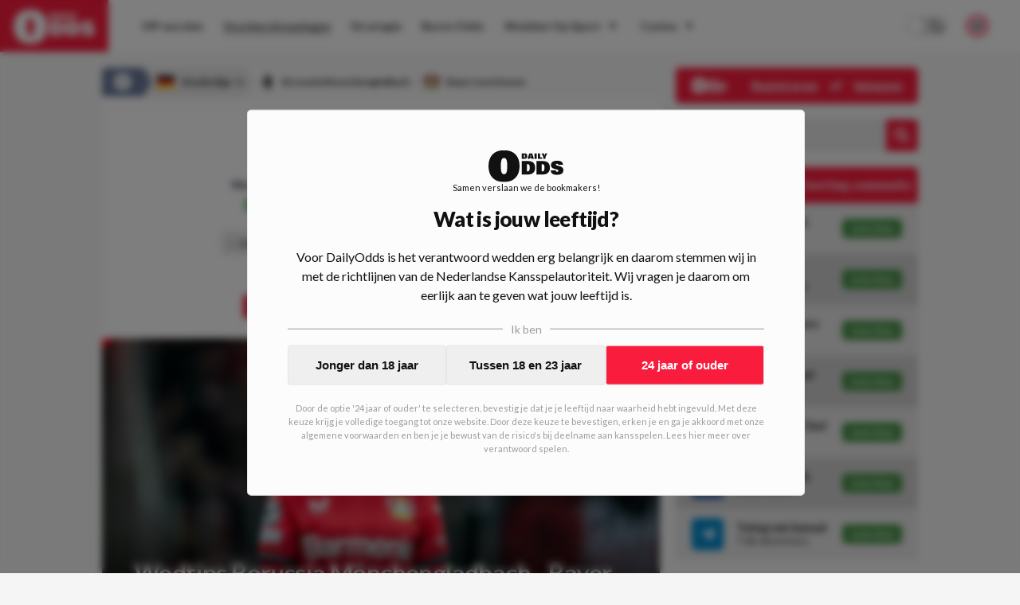

--- FILE ---
content_type: text/html; charset=utf-8
request_url: https://www.dailyodds.com/nl/voorbeschouwing/wedtips-borussiemoenchengladbach-bayerleverkusen-220123
body_size: 46695
content:
<!DOCTYPE html><html lang="nl"><head><meta charSet="utf-8"/><title>Wedtips Borussia Mönchengladbach - Bayer Leverkusen - DailyOdds.com</title><meta name="description" content="Een mooie wedstrijd in de Bundesliga tussen Borussia Mönchengladbach en Bayer Leverkusen. Beide teams doen het niet geweldig, maar hebben inmiddels een betere vorm te pakken. Vooral Bayer Leverkusen wil eigenlijk het tweede seizoenshelft aanpakken om weer terug de top in te komen. De vorm is er in ieder geval, want de uitploeg wist 7 van de laatste 8 wedstrijden te winnen. Gaan ze na deze wedstrijd 8 uit 9?"/><link rel="canonical" href="https://www.dailyodds.com/nl/voorbeschouwing/wedtips-borussiemoenchengladbach-bayerleverkusen-220123"/><meta name="viewport" content="minimum-scale=1, initial-scale=1, width=device-width"/><meta name="twitter:card" content="summary_large_image"/><meta name="twitter:site" content="dailyoddsnl"/><meta name="twitter:title" content="Wedtips Borussia Mönchengladbach - Bayer Leverkusen - DailyOdds.com"/><meta name="twitter:description" content="Wat kost gokken jou? Speel bewust 18+!"/><meta name="twitter:image" content="https://img.dailyodds.com/media/Jeremy%20Frimpong%20Bayer%20Leverkusen.jpg?&amp;w=1000&amp;h=500&amp;fit=crop"/><meta property="twitter:domain" content="dailyodds.com"/><meta property="twitter:url" content="https://www.dailyodds.com/nl/voorbeschouwing/wedtips-borussiemoenchengladbach-bayerleverkusen-220123"/><meta property="og:url" content="https://www.dailyodds.com/nl/voorbeschouwing/wedtips-borussiemoenchengladbach-bayerleverkusen-220123"/><meta property="og:type" content="website"/><meta property="og:title" content="Wedtips Borussia Mönchengladbach - Bayer Leverkusen - DailyOdds.com"/><meta property="og:site_name" content="DailyOdds"/><meta property="og:description" content="Wat kost gokken jou? Speel bewust 18+!"/><meta property="og:image" content="https://img.dailyodds.com/media/Jeremy%20Frimpong%20Bayer%20Leverkusen.jpg?&amp;w=1000&amp;h=500&amp;fit=crop"/><meta name="next-head-count" content="18"/><link rel="icon" href="/favicon.ico"/><meta name="theme-color" content="#efefef" media="(prefers-color-scheme: light)"/><meta name="theme-color" content="#1a1a1a" media="(prefers-color-scheme: dark)"/><link rel="preconnect" href="https://p.inno.nl"/><link rel="preconnect" href="https://kratos.dailyodds.com"/><link rel="preload" href="/_next/static/media/4de1fea1a954a5b6.p.woff2" as="font" type="font/woff2" crossorigin="anonymous"/><link rel="preload" href="/_next/static/media/6d664cce900333ee.p.woff2" as="font" type="font/woff2" crossorigin="anonymous"/><link rel="preload" href="/_next/static/media/7ff6869a1704182a.p.woff2" as="font" type="font/woff2" crossorigin="anonymous"/><link rel="preload" href="/_next/static/css/f208e00a7791ef5e.css" as="style"/><link rel="stylesheet" href="/_next/static/css/f208e00a7791ef5e.css" data-n-g=""/><noscript data-n-css=""></noscript><script defer="" nomodule="" src="/_next/static/chunks/polyfills-c67a75d1b6f99dc8.js"></script><script defer="" src="/_next/static/chunks/9360.18822983d1ab0b38.js"></script><script defer="" src="/_next/static/chunks/1058.1cd7b61cbe0afb16.js"></script><script defer="" src="/_next/static/chunks/4584.a6b469986c1ea78e.js"></script><script defer="" src="/_next/static/chunks/3462.d629a1924ff133ca.js"></script><script defer="" src="/_next/static/chunks/7153.1183410a48909bc7.js"></script><script defer="" src="/_next/static/chunks/5999.cafa035dbb52c3d0.js"></script><script defer="" src="/_next/static/chunks/7923.70a06faecbb5214c.js"></script><script defer="" src="/_next/static/chunks/1902.92af79cb7d1760ec.js"></script><script defer="" src="/_next/static/chunks/8411.4e68baf1c40715c2.js"></script><script defer="" src="/_next/static/chunks/4796.96dd9f9b9c14dc5b.js"></script><script defer="" src="/_next/static/chunks/3885.92bf87414935766e.js"></script><script defer="" src="/_next/static/chunks/7800.f2031863662ee5f4.js"></script><script defer="" src="/_next/static/chunks/6888.221f8f14ee1398bd.js"></script><script src="/_next/static/chunks/webpack-b2b3525eff933e28.js" defer=""></script><script src="/_next/static/chunks/framework-14b510dada5cf330.js" defer=""></script><script src="/_next/static/chunks/main-db3aa80e0ff4c354.js" defer=""></script><script src="/_next/static/chunks/pages/_app-1974e20def51a587.js" defer=""></script><script src="/_next/static/chunks/9894-54b8a78ccf9fd9c7.js" defer=""></script><script src="/_next/static/chunks/9796-01dda468317a47b1.js" defer=""></script><script src="/_next/static/chunks/394-e9e9c9a86e5e4d10.js" defer=""></script><script src="/_next/static/chunks/pages/%5B...parts%5D-f01e543c2e6b9db8.js" defer=""></script><script src="/_next/static/3sonp-b9-M3WQCGMtWRFT/_buildManifest.js" defer=""></script><script src="/_next/static/3sonp-b9-M3WQCGMtWRFT/_ssgManifest.js" defer=""></script><style data-styled="" data-styled-version="5.3.5">html{font-size:16px;-webkit-text-size-adjust:100%;-webkit-tap-highlight-color:transparent;text-rendering:optimizeLegibility;text-rendering:optimizeSpeed;-moz-osx-font-smoothing:grayscale;-webkit-font-smoothing:antialiased;background:#f5f5f5;color:#111;}/*!sc*/
html:focus-within{-webkit-scroll-behavior:smooth;-moz-scroll-behavior:smooth;-ms-scroll-behavior:smooth;scroll-behavior:smooth;}/*!sc*/
::-moz-selection{background:#c0dbff;color:#212125;}/*!sc*/
::selection{background:#c0dbff;color:#212125;}/*!sc*/
html,body{font-family:'__Lato_755edb',system-ui,sans-serif,'__Lato_Fallback_755edb';margin:0;padding:0;min-height:100vh;}/*!sc*/
body.fixed{position:fixed;overflow:hidden;}/*!sc*/
*{box-sizing:border-box;outline:none;}/*!sc*/
::before,::after{box-sizing:border-box;margin:0;padding:0;}/*!sc*/
#__next{min-height:100vh;height:100%;display:-webkit-box;display:-webkit-flex;display:-ms-flexbox;display:flex;-webkit-flex-direction:column;-ms-flex-direction:column;flex-direction:column;}/*!sc*/
#CybotCookiebotDialog #CybotCookiebotDialogBodyButtonAccept{margin-top:10px;}/*!sc*/
#CybotCookiebotDialog #CybotCookiebotDialogBody .CybotCookiebotDialogBodyBottomWrapper{display:none;}/*!sc*/
#CybotCookiebotDialog #CybotCookiebotDialogPoweredbyCybot{display:none;}/*!sc*/
#CybotCookiebotDialog #CybotCookiebotDialogBodyContentText{font-size:12px;}/*!sc*/
#CybotCookiebotDialog #CybotCookiebotDialogBodyContentTitle{display:none;}/*!sc*/
data-styled.g1[id="sc-global-iXdncy1"]{content:"sc-global-iXdncy1,"}/*!sc*/
.gQhEyj{width:100%;position:absolute;top:0;color:#111;z-index:1002;height:65px;display:-webkit-box;display:-webkit-flex;display:-ms-flexbox;display:flex;-webkit-box-pack:justify;-webkit-justify-content:space-between;-ms-flex-pack:justify;justify-content:space-between;background-color:#fcfcfc;}/*!sc*/
@media (max-width:68.6875em){.gQhEyj{height:75px;background-color:#F91C3D;}}/*!sc*/
data-styled.g14[id="sc-93acbeca-0"]{content:"gQhEyj,"}/*!sc*/
.fGXgJu{font-weight:700;font-size:13px;line-height:12px;padding-bottom:7px;-webkit-text-decoration:none;text-decoration:none;text-align:center;}/*!sc*/
@media (min-width:68.6875em){.fGXgJu{display:none;}}/*!sc*/
data-styled.g15[id="sc-93acbeca-1"]{content:"fGXgJu,"}/*!sc*/
.bfuPRw{-webkit-text-decoration:none;text-decoration:none;display:-webkit-box;display:-webkit-flex;display:-ms-flexbox;display:flex;-webkit-flex-direction:column;-ms-flex-direction:column;flex-direction:column;background:#F91C3D;color:#fcfcfc;z-index:8;cursor:pointer;height:65px;line-height:65px;-webkit-transition:all 0.07s ease-out;transition:all 0.07s ease-out;}/*!sc*/
.bfuPRw > svg{height:65px;fill:#fcfcfc;padding:12px 0 10px;-webkit-transition:all 0.2s ease-in-out;transition:all 0.2s ease-in-out;}/*!sc*/
@media (min-width:68.6875em){.bfuPRw:hover{background:#6B799A;}}/*!sc*/
.bfuPRw:hover > svg{-webkit-transform:scale(1.07);-ms-transform:scale(1.07);transform:scale(1.07);}/*!sc*/
@media (max-width:68.6875em){.bfuPRw{min-width:185px;height:75px;line-height:75px;}}/*!sc*/
@media (min-width:68.6875em){.bfuPRw{padding:0 17px;margin-right:15px;}}/*!sc*/
data-styled.g16[id="sc-93acbeca-2"]{content:"bfuPRw,"}/*!sc*/
.jenLsi{padding-right:25px;display:-webkit-box;display:-webkit-flex;display:-ms-flexbox;display:flex;-webkit-align-items:center;-webkit-box-align:center;-ms-flex-align:center;align-items:center;-webkit-box-pack:center;-webkit-justify-content:center;-ms-flex-pack:center;justify-content:center;}/*!sc*/
data-styled.g17[id="sc-93acbeca-3"]{content:"jenLsi,"}/*!sc*/
.iBPkHu{color:#fcfcfc;padding-left:30px;display:-webkit-box;display:-webkit-flex;display:-ms-flexbox;display:flex;-webkit-align-items:center;-webkit-box-align:center;-ms-flex-align:center;align-items:center;-webkit-box-pack:center;-webkit-justify-content:center;-ms-flex-pack:center;justify-content:center;cursor:pointer;}/*!sc*/
data-styled.g18[id="sc-93acbeca-4"]{content:"iBPkHu,"}/*!sc*/
.gXDOUu{display:contents;}/*!sc*/
@media (max-width:68.6875em){.gXDOUu{display:none;}}/*!sc*/
data-styled.g19[id="sc-93acbeca-5"]{content:"gXDOUu,"}/*!sc*/
.irSZMh{display:none;}/*!sc*/
@media (max-width:68.6875em){.irSZMh{display:contents;}}/*!sc*/
data-styled.g20[id="sc-93acbeca-6"]{content:"irSZMh,"}/*!sc*/
.kiCqwP{display:block;}/*!sc*/
data-styled.g25[id="sc-5b1c5ac4-3"]{content:"kiCqwP,"}/*!sc*/
.cmFhLx{border:none;background-color:#fcfcfc;margin-bottom:0;}/*!sc*/
.cmFhLx:first-child{margin-top:0;}/*!sc*/
@media (min-width:36em){.cmFhLx:first-child{margin-top:0;padding-top:0;}}/*!sc*/
.lQCZV{border:none;background-color:transparent;margin-bottom:0;}/*!sc*/
.lQCZV:first-child{margin-top:0;}/*!sc*/
@media (min-width:36em){.lQCZV:first-child{margin-top:0;padding-top:0;}}/*!sc*/
.jNMWzx{border:none;background-color:transparent;margin-bottom:25px;}/*!sc*/
.jNMWzx:first-child{margin-top:25px;}/*!sc*/
@media (min-width:36em){.jNMWzx:first-child{margin-top:0;padding-top:0;}}/*!sc*/
.hCEegZ{border:none;background-color:#fcfcfc;margin-bottom:25px;}/*!sc*/
.hCEegZ:first-child{margin-top:25px;}/*!sc*/
@media (min-width:36em){.hCEegZ:first-child{margin-top:0;padding-top:0;}}/*!sc*/
data-styled.g29[id="sc-b15c4b8a-0"]{content:"cmFhLx,lQCZV,jNMWzx,hCEegZ,"}/*!sc*/
.gNYviT{border:none;position:-webkit-sticky !important;position:sticky !important;position:-webkit-sticky !important;top:14px;z-index:4;}/*!sc*/
@media (max-width:36em){.gNYviT{margin-left:20px;margin-right:20px;}}/*!sc*/
data-styled.g31[id="sc-b15c4b8a-3"]{content:"gNYviT,"}/*!sc*/
.ePaHfM{border:none;}/*!sc*/
@media (max-width:36em){.ePaHfM{margin-left:20px;margin-right:20px;}}/*!sc*/
data-styled.g32[id="sc-b15c4b8a-4"]{content:"ePaHfM,"}/*!sc*/
.fsYzKj{border:none;margin-left:-20px;margin-right:-20px;background-color:#fcfcfc;}/*!sc*/
@media (max-width:36em){.fsYzKj{margin-left:0;margin-right:0;}}/*!sc*/
.kVXrpn{border:none;margin-left:-20px;margin-right:-20px;background-color:transparent;}/*!sc*/
@media (max-width:36em){.kVXrpn{margin-left:0;margin-right:0;}}/*!sc*/
data-styled.g34[id="sc-b15c4b8a-6"]{content:"fsYzKj,kVXrpn,"}/*!sc*/
.hJeGQn{border:1px dashed rgba(0,0,255,0.2);border:none;}/*!sc*/
@media (max-width:36em){}/*!sc*/
data-styled.g37[id="sc-b15c4b8a-9"]{content:"hJeGQn,"}/*!sc*/
.kCegCX{padding:0 0 20px 0;display:-webkit-box;display:-webkit-flex;display:-ms-flexbox;display:flex;width:100%;}/*!sc*/
.dXUkI{padding:0 0 18px 0;display:-webkit-box;display:-webkit-flex;display:-ms-flexbox;display:flex;width:100%;}/*!sc*/
data-styled.g39[id="sc-1d8a7bda-0"]{content:"kCegCX,dXUkI,"}/*!sc*/
.kxKRTu{float:left;font-size:12px;font-weight:bold;line-height:14px;display:-webkit-inline-box;display:-webkit-inline-flex;display:-ms-inline-flexbox;display:inline-flex;padding-right:15px;-webkit-align-items:center;-webkit-box-align:center;-ms-flex-align:center;align-items:center;height:17px;-webkit-flex-shrink:0;-ms-flex-negative:0;flex-shrink:0;color:#111;}/*!sc*/
data-styled.g40[id="sc-1d8a7bda-1"]{content:"kxKRTu,"}/*!sc*/
.dhxNWP{border:1px solid transparent;border-top:1px solid #d6d6d6 !important;-webkit-box-flex:1;-webkit-flex-grow:1;-ms-flex-positive:1;flex-grow:1;}/*!sc*/
data-styled.g41[id="sc-1d8a7bda-2"]{content:"dhxNWP,"}/*!sc*/
.eRsyHQ{position:relative;width:100%;margin-top:auto;padding:35px;background-color:#4a5d8b;color:#fcfcfc;}/*!sc*/
@media (max-width:36em){.eRsyHQ{padding:30px;}}/*!sc*/
data-styled.g44[id="sc-83da68b3-0"]{content:"eRsyHQ,"}/*!sc*/
.nxPAO{max-width:1024px;width:100%;margin:0 auto;display:-webkit-box;display:-webkit-flex;display:-ms-flexbox;display:flex;-webkit-flex-direction:column;-ms-flex-direction:column;flex-direction:column;}/*!sc*/
data-styled.g45[id="sc-83da68b3-1"]{content:"nxPAO,"}/*!sc*/
.elSDal{position:relative;display:-webkit-box;display:-webkit-flex;display:-ms-flexbox;display:flex;-webkit-flex-direction:row;-ms-flex-direction:row;flex-direction:row;}/*!sc*/
@media (max-width:48em){.elSDal{-webkit-flex-direction:column;-ms-flex-direction:column;flex-direction:column;}}/*!sc*/
data-styled.g46[id="sc-83da68b3-2"]{content:"elSDal,"}/*!sc*/
.gWazbW{display:-webkit-box;display:-webkit-flex;display:-ms-flexbox;display:flex;-webkit-flex-direction:row;-ms-flex-direction:row;flex-direction:row;-webkit-box-pack:justify;-webkit-justify-content:space-between;-ms-flex-pack:justify;justify-content:space-between;padding-bottom:16px;}/*!sc*/
@media (max-width:48em){.gWazbW > div:last-child{-webkit-flex-direction:row-reverse;-ms-flex-direction:row-reverse;flex-direction:row-reverse;}}/*!sc*/
@media (min-width:48em){.gWazbW{-webkit-box-pack:start;-webkit-justify-content:start;-ms-flex-pack:start;justify-content:start;}.gWazbW > div{width:50%;}}/*!sc*/
@media (max-width:48em){.gWazbW{-webkit-flex-direction:column;-ms-flex-direction:column;flex-direction:column;}.gWazbW > div:not(:last-child){padding-bottom:10px;}}/*!sc*/
data-styled.g47[id="sc-83da68b3-3"]{content:"gWazbW,"}/*!sc*/
.gttfta{display:-webkit-box;display:-webkit-flex;display:-ms-flexbox;display:flex;-webkit-flex-direction:row;-ms-flex-direction:row;flex-direction:row;-webkit-box-pack:justify;-webkit-justify-content:space-between;-ms-flex-pack:justify;justify-content:space-between;}/*!sc*/
@media (min-width:48em){.gttfta > div,.gttfta a{width:50%;}}/*!sc*/
data-styled.g48[id="sc-83da68b3-4"]{content:"gttfta,"}/*!sc*/
.jzpOF{font-weight:600;font-size:14px;display:-webkit-box;display:-webkit-flex;display:-ms-flexbox;display:flex;-webkit-flex-direction:column;-ms-flex-direction:column;flex-direction:column;-webkit-align-items:start;-webkit-box-align:start;-ms-flex-align:start;align-items:start;margin-bottom:10px;}/*!sc*/
.jzpOF img{width:23px;height:23px;margin-left:5px;}/*!sc*/
data-styled.g49[id="sc-83da68b3-5"]{content:"jzpOF,"}/*!sc*/
.huACYS{text-align:left;}/*!sc*/
@media (max-width:48em){.huACYS{margin-bottom:16px;}}/*!sc*/
@media (min-width:48em){.huACYS{width:25%;}}/*!sc*/
.huACYS h3{margin:0 0 16px;padding:0;text-transform:uppercase;font-size:12px;font-weight:900;color:#fcfcfc;}/*!sc*/
.huACYS ul{list-style-type:none;margin:0;padding:0;}/*!sc*/
@media (max-width:36em){.huACYS ul{display:-webkit-box;display:-webkit-flex;display:-ms-flexbox;display:flex;-webkit-box-pack:start;-webkit-justify-content:flex-start;-ms-flex-pack:start;justify-content:flex-start;-webkit-flex-wrap:wrap;-ms-flex-wrap:wrap;flex-wrap:wrap;}}/*!sc*/
.huACYS li{padding:0;margin:0 0 12px;}/*!sc*/
@media (max-width:36em){.huACYS li{margin:0 18px 12px 0;}}/*!sc*/
.huACYS span{color:#fcfcfc;opacity:0.73;}/*!sc*/
.huACYS a{color:rgba(255,255,255,1);-webkit-text-decoration:none;text-decoration:none;padding:0 1px 0px 1px;display:inline-block;opacity:0.87;}/*!sc*/
.huACYS a :hover{opacity:1;}/*!sc*/
.huACYS:last-of-type hr{display:none;}/*!sc*/
.huACYS hr{width:40%;height:1px;margin:10px 0;background-color:rgba(255,255,255,0.4);border:0;}/*!sc*/
data-styled.g50[id="sc-83da68b3-6"]{content:"huACYS,"}/*!sc*/
.bPksPJ{-webkit-box-pack:start;-webkit-justify-content:start;-ms-flex-pack:start;justify-content:start;-webkit-align-items:start;-webkit-box-align:start;-ms-flex-align:start;align-items:start;}/*!sc*/
.bPksPJ a{display:-webkit-inline-box;display:-webkit-inline-flex;display:-ms-inline-flexbox;display:inline-flex;color:#fcfcfc;-webkit-text-decoration:none;text-decoration:none;}/*!sc*/
.bPksPJ a img{width:31px;height:23px;margin-right:20px;}/*!sc*/
data-styled.g51[id="sc-83da68b3-7"]{content:"bPksPJ,"}/*!sc*/
.fKyjfM{display:-webkit-box;display:-webkit-flex;display:-ms-flexbox;display:flex;}/*!sc*/
@media (max-width:48em){.fKyjfM{display:none;}}/*!sc*/
data-styled.g52[id="sc-83da68b3-8"]{content:"fKyjfM,"}/*!sc*/
.LfPOl{display:-webkit-box;display:-webkit-flex;display:-ms-flexbox;display:flex;gap:10px;-webkit-align-items:start;-webkit-box-align:start;-ms-flex-align:start;align-items:start;}/*!sc*/
data-styled.g53[id="sc-83da68b3-9"]{content:"LfPOl,"}/*!sc*/
.ilFlqf{-webkit-transform:translatey(-12px);-ms-transform:translatey(-12px);transform:translatey(-12px);}/*!sc*/
@media (max-width:48em){.ilFlqf{-webkit-transform:translatey(-20px);-ms-transform:translatey(-20px);transform:translatey(-20px);}}/*!sc*/
data-styled.g54[id="sc-83da68b3-10"]{content:"ilFlqf,"}/*!sc*/
.bJUSct{position:fixed !important;background:rgba(0,0,0,0.37);top:0;left:0;right:0;bottom:0;z-index:1001;display:-webkit-box;display:-webkit-flex;display:-ms-flexbox;display:flex;-webkit-flex-direction:row;-ms-flex-direction:row;flex-direction:row;-webkit-align-items:center;-webkit-box-align:center;-ms-flex-align:center;align-items:center;-webkit-box-pack:center;-webkit-justify-content:center;-ms-flex-pack:center;justify-content:center;height:100%;-webkit-transition:all 0.2s ease-in-out;transition:all 0.2s ease-in-out;opacity:0;pointer-events:none;}/*!sc*/
data-styled.g56[id="sc-64c4ce06-0"]{content:"bJUSct,"}/*!sc*/
.cIAmTM{font-weight:900;font-size:14px;display:-webkit-box;display:-webkit-flex;display:-ms-flexbox;display:flex;-webkit-box-pack:justify;-webkit-justify-content:space-between;-ms-flex-pack:justify;justify-content:space-between;-webkit-align-items:center;-webkit-box-align:center;-ms-flex-align:center;align-items:center;height:45px;background-color:#F91C3D;color:#f5f5f5;border-radius:5px;padding:0 20px;}/*!sc*/
@media (max-width:68.6875em){.cIAmTM{background-color:transparent;color:#111;}}/*!sc*/
data-styled.g57[id="sc-c3663760-0"]{content:"cIAmTM,"}/*!sc*/
.ckzTHF{opacity:1;color:#fcfcfc;display:-webkit-box;display:-webkit-flex;display:-ms-flexbox;display:flex;-webkit-align-items:center;-webkit-box-align:center;-ms-flex-align:center;align-items:center;-webkit-box-pack:center;-webkit-justify-content:center;-ms-flex-pack:center;justify-content:center;padding-left:5px;}/*!sc*/
.ckzTHF > svg{height:20px;}/*!sc*/
.ckzTHF > svg path{fill:#111;}/*!sc*/
data-styled.g60[id="sc-7e057ffc-0"]{content:"ckzTHF,"}/*!sc*/
.dCReIC{position:relative;display:-webkit-box;display:-webkit-flex;display:-ms-flexbox;display:flex;-webkit-flex-direction:row;-ms-flex-direction:row;flex-direction:row;-webkit-box-pack:center;-webkit-justify-content:center;-ms-flex-pack:center;justify-content:center;width:100%;background:#fcfcfc;height:65px;-webkit-align-items:center;-webkit-box-align:center;-ms-flex-align:center;align-items:center;-webkit-transition:all 0.1s ease-out;transition:all 0.1s ease-out;}/*!sc*/
@media (max-width:68.6875em){.dCReIC{-webkit-box-pack:start;-webkit-justify-content:start;-ms-flex-pack:start;justify-content:start;height:calc(100% - 75px);-webkit-flex-direction:column;-ms-flex-direction:column;flex-direction:column;width:70vw;position:absolute;top:0;left:0;-webkit-align-items:flex-start;-webkit-box-align:flex-start;-ms-flex-align:flex-start;align-items:flex-start;padding:20px;border:1px solid #e6e6e6;}}/*!sc*/
@media (min-width:68.6875em){.dCReIC{max-width:calc(100vw - 166px);}}/*!sc*/
data-styled.g61[id="sc-7e057ffc-1"]{content:"dCReIC,"}/*!sc*/
.cTvsIX{display:-webkit-box;display:-webkit-flex;display:-ms-flexbox;display:flex;-webkit-flex-direction:column;-ms-flex-direction:column;flex-direction:column;}/*!sc*/
@media (min-width:68.6875em){.cTvsIX{display:-webkit-box;display:-webkit-flex;display:-ms-flexbox;display:flex;-webkit-flex-direction:row;-ms-flex-direction:row;flex-direction:row;-webkit-box-pack:start;-webkit-justify-content:start;-ms-flex-pack:start;justify-content:start;width:1177px;padding-right:185px;}}/*!sc*/
@media (max-width:1280px){.cTvsIX{padding-right:145px;}}/*!sc*/
@media (max-width:75em){.cTvsIX{padding-right:65px;}}/*!sc*/
@media (max-width:68.6875em){.cTvsIX{padding-right:unset;}}/*!sc*/
@media (max-width:68.6875em){.cTvsIX{width:100%;max-height:82%;overflow-y:auto;}}/*!sc*/
data-styled.g62[id="sc-7e057ffc-2"]{content:"cTvsIX,"}/*!sc*/
.dzHzGe{width:40px;display:-webkit-box;display:-webkit-flex;display:-ms-flexbox;display:flex;-webkit-box-pack:center;-webkit-justify-content:center;-ms-flex-pack:center;justify-content:center;-webkit-align-items:center;-webkit-box-align:center;-ms-flex-align:center;align-items:center;color:#2b2b2b;}/*!sc*/
@media (min-width:68.6875em){.dzHzGe{display:none;}}/*!sc*/
data-styled.g63[id="sc-7e057ffc-3"]{content:"dzHzGe,"}/*!sc*/
.fEJpRf{width:20px;font-size:10px;margin-left:5px;}/*!sc*/
@media (max-width:68.6875em){.fEJpRf{display:none;}}/*!sc*/
@media (min-width:68.6875em){.fEJpRf{display:inline;}}/*!sc*/
data-styled.g64[id="sc-7e057ffc-4"]{content:"fEJpRf,"}/*!sc*/
.eSlDDc{color:#2b2b2b;font-style:normal;font-weight:bold;font-size:14px;-webkit-text-decoration:none;text-decoration:none;text-align:start;-webkit-align-items:center;-webkit-box-align:center;-ms-flex-align:center;align-items:center;padding:4px 12px;position:relative;-webkit-transition:all 0.1s ease-out;transition:all 0.1s ease-out;display:-webkit-box;display:-webkit-flex;display:-ms-flexbox;display:flex;}/*!sc*/
@media (max-width:68.6875em){.eSlDDc{padding:12px 16px;}}/*!sc*/
@media (min-width:68.6875em){.eSlDDc{margin:6px 1px 6px 0;text-align:center;}.eSlDDc > div{border-bottom:1px solid transparent;}.eSlDDc > div:hover{border-bottom:1px solid #2b2b2b !important;}}/*!sc*/
data-styled.g65[id="sc-7e057ffc-5"]{content:"eSlDDc,"}/*!sc*/
.lfPCwk{display:-webkit-box;display:-webkit-flex;display:-ms-flexbox;display:flex;-webkit-flex-direction:column;-ms-flex-direction:column;flex-direction:column;z-index:100000;}/*!sc*/
@media (min-width:68.6875em){.lfPCwk{position:absolute;right:40px;}}/*!sc*/
@media (max-width:68.6875em){.lfPCwk{display:-webkit-box;display:-webkit-flex;display:-ms-flexbox;display:flex;position:absolute;bottom:20px;left:0;padding:0 20px 10px 35px;}}/*!sc*/
data-styled.g66[id="sc-7e057ffc-6"]{content:"lfPCwk,"}/*!sc*/
.fzkOZc{display:-webkit-box;display:-webkit-flex;display:-ms-flexbox;display:flex;-webkit-box-pack:center;-webkit-justify-content:center;-ms-flex-pack:center;justify-content:center;-webkit-align-items:center;-webkit-box-align:center;-ms-flex-align:center;align-items:center;color:#2b2b2b;}/*!sc*/
@media (max-width:68.6875em){.fzkOZc{display:none;}}/*!sc*/
data-styled.g69[id="sc-7e057ffc-9"]{content:"fzkOZc,"}/*!sc*/
.iaiRBM{position:relative;display:-webkit-box;display:-webkit-flex;display:-ms-flexbox;display:flex;-webkit-box-pack:justify;-webkit-justify-content:space-between;-ms-flex-pack:justify;justify-content:space-between;width:100%;-webkit-align-items:center;-webkit-box-align:center;-ms-flex-align:center;align-items:center;}/*!sc*/
data-styled.g71[id="sc-7e057ffc-11"]{content:"iaiRBM,"}/*!sc*/
.brRIXH{position:absolute;border-bottom:1px solid transparent;width:100%;bottom:-1px;}/*!sc*/
.jyUyul{position:absolute;border-bottom:1px solid #2b2b2b;width:100%;bottom:-1px;}/*!sc*/
data-styled.g72[id="sc-7e057ffc-12"]{content:"brRIXH,jyUyul,"}/*!sc*/
.dalAOa{position:absolute;background-color:#fcfcfc;min-width:180px;color:#fff;-webkit-transform:none;-ms-transform:none;transform:none;z-index:9999;-webkit-filter:drop-shadow(0px 0px 4px rgba(0,0,0,0.05));filter:drop-shadow(0px 0px 4px rgba(0,0,0,0.05));display:none;}/*!sc*/
@media (max-width:68.6875em){.dalAOa{display:none;}}/*!sc*/
.iZoAPh{position:absolute;background-color:#fcfcfc;min-width:180px;color:#fff;-webkit-transform:translate(100%,-38px);-ms-transform:translate(100%,-38px);transform:translate(100%,-38px);z-index:9999;-webkit-filter:drop-shadow(0px 0px 4px rgba(0,0,0,0.05));filter:drop-shadow(0px 0px 4px rgba(0,0,0,0.05));display:none;}/*!sc*/
@media (max-width:68.6875em){.iZoAPh{display:none;}}/*!sc*/
data-styled.g73[id="sc-7e057ffc-13"]{content:"dalAOa,iZoAPh,"}/*!sc*/
@media (min-width:68.6875em){.kXmjfz{display:none;}}/*!sc*/
data-styled.g74[id="sc-7e057ffc-14"]{content:"kXmjfz,"}/*!sc*/
.fuoomO{display:-webkit-box;display:-webkit-flex;display:-ms-flexbox;display:flex;-webkit-align-items:center;-webkit-box-align:center;-ms-flex-align:center;align-items:center;}/*!sc*/
@media (max-width:68.6875em){.fuoomO{display:none;}}/*!sc*/
data-styled.g75[id="sc-7e057ffc-15"]{content:"fuoomO,"}/*!sc*/
.bKguSb{padding-right:25px;}/*!sc*/
@media (min-width:1099px) and (max-width:1250px){.bKguSb{display:none;}}/*!sc*/
data-styled.g76[id="sc-7e057ffc-16"]{content:"bKguSb,"}/*!sc*/
.hSJYpi{display:-webkit-box;display:-webkit-flex;display:-ms-flexbox;display:flex;-webkit-box-pack:justify;-webkit-justify-content:space-between;-ms-flex-pack:justify;justify-content:space-between;width:100%;}/*!sc*/
data-styled.g77[id="sc-7e057ffc-17"]{content:"hSJYpi,"}/*!sc*/
.fyHfCe{position:relative;height:100%;width:100%;}/*!sc*/
@media (max-width:68.6875em){.fyHfCe{display:none;}}/*!sc*/
data-styled.g78[id="sc-eeb3ba17-0"]{content:"fyHfCe,"}/*!sc*/
.kRfHCu{position:fixed;padding:20px 20px;max-height:90%;display:-webkit-box;display:-webkit-flex;display:-ms-flexbox;display:flex;-webkit-flex-direction:column;-ms-flex-direction:column;flex-direction:column;background-color:#fcfcfc;border:1px solid #e6e6e6;border-radius:5px;}/*!sc*/
@media (max-width:68.6875em){.kRfHCu{top:0;left:0;right:0;margin:40px 20px;}}/*!sc*/
@media (min-width:68.6875em){.kRfHCu{top:50%;left:50%;-webkit-transform:translate(-50%,-50%);-ms-transform:translate(-50%,-50%);transform:translate(-50%,-50%);min-height:600px;min-width:900px;}}/*!sc*/
data-styled.g80[id="sc-eeb3ba17-2"]{content:"kRfHCu,"}/*!sc*/
.jzLNND{position:relative;overflow-y:auto;max-height:0%;}/*!sc*/
data-styled.g81[id="sc-eeb3ba17-3"]{content:"jzLNND,"}/*!sc*/
.bQdbey{display:-webkit-box;display:-webkit-flex;display:-ms-flexbox;display:flex;-webkit-box-pack:justify;-webkit-justify-content:space-between;-ms-flex-pack:justify;justify-content:space-between;-webkit-align-items:start;-webkit-box-align:start;-ms-flex-align:start;align-items:start;margin-bottom:20px;}/*!sc*/
data-styled.g82[id="sc-eeb3ba17-4"]{content:"bQdbey,"}/*!sc*/
.wyQTY{cursor:pointer;}/*!sc*/
data-styled.g83[id="sc-eeb3ba17-5"]{content:"wyQTY,"}/*!sc*/
.hetBzT{text-align:center;font-weight:500;font-size:12px;margin-bottom:15px;color:#343434;}/*!sc*/
@media (min-width:68.6875em){.hetBzT{min-height:100px;display:-webkit-box;display:-webkit-flex;display:-ms-flexbox;display:flex;-webkit-box-pack:center;-webkit-justify-content:center;-ms-flex-pack:center;justify-content:center;-webkit-align-items:center;-webkit-box-align:center;-ms-flex-align:center;align-items:center;}}/*!sc*/
data-styled.g84[id="sc-eeb3ba17-6"]{content:"hetBzT,"}/*!sc*/
.fRmdog{height:30px;display:-webkit-box;display:-webkit-flex;display:-ms-flexbox;display:flex;-webkit-flex-direction:row;-ms-flex-direction:row;flex-direction:row;-webkit-align-items:center;-webkit-box-align:center;-ms-flex-align:center;align-items:center;margin:0 auto;border-radius:5px;overflow:hidden;float:right;width:100%;}/*!sc*/
@media (min-width:68.6875em){.fRmdog{height:40px;}}/*!sc*/
@media (max-width:68.6875em){.fRmdog{max-width:200px;}}/*!sc*/
data-styled.g92[id="sc-eeb3ba17-14"]{content:"fRmdog,"}/*!sc*/
.bCtkHE{min-width:100px;background-color:#e6e6e6;color:#111;font-size:16px;padding:10px 10px 10px 20px;-webkit-flex:2;-ms-flex:2;flex:2;border:0;}/*!sc*/
.bCtkHE::-webkit-input-placeholder{color:#646464;}/*!sc*/
.bCtkHE::-moz-placeholder{color:#646464;}/*!sc*/
.bCtkHE:-ms-input-placeholder{color:#646464;}/*!sc*/
.bCtkHE::placeholder{color:#646464;}/*!sc*/
@media (min-width:68.6875em){.bCtkHE{height:100%;}}/*!sc*/
data-styled.g93[id="sc-eeb3ba17-15"]{content:"bCtkHE,"}/*!sc*/
.UwGGX{min-width:100px;background-color:#e6e6e6;color:#111;font-size:16px;padding:10px 10px 10px 20px;-webkit-flex:2;-ms-flex:2;flex:2;border:0;color:#646464;cursor:pointer;}/*!sc*/
.UwGGX::-webkit-input-placeholder{color:#646464;}/*!sc*/
.UwGGX::-moz-placeholder{color:#646464;}/*!sc*/
.UwGGX:-ms-input-placeholder{color:#646464;}/*!sc*/
.UwGGX::placeholder{color:#646464;}/*!sc*/
@media (min-width:68.6875em){.UwGGX{height:100%;}}/*!sc*/
data-styled.g94[id="sc-eeb3ba17-16"]{content:"UwGGX,"}/*!sc*/
.kCCRwu{width:30px;height:100%;background-color:#F91C3D;border:0;display:-webkit-inline-box;display:-webkit-inline-flex;display:-ms-inline-flexbox;display:inline-flex;-webkit-box-pack:center;-webkit-justify-content:center;-ms-flex-pack:center;justify-content:center;-webkit-align-items:center;-webkit-box-align:center;-ms-flex-align:center;align-items:center;margin:0;}/*!sc*/
.kCCRwu svg{-webkit-transform:scale(-1,1);-ms-transform:scale(-1,1);transform:scale(-1,1);height:14px;width:14px;}/*!sc*/
@media (min-width:68.6875em){.kCCRwu{width:40px;height:40px;}.kCCRwu svg{height:18px;width:18px;}}/*!sc*/
data-styled.g95[id="sc-eeb3ba17-17"]{content:"kCCRwu,"}/*!sc*/
.UPQAR{-webkit-box-pack:start;-webkit-justify-content:start;-ms-flex-pack:start;justify-content:start;border-radius:5px;z-index:50;max-width:304px;}/*!sc*/
data-styled.g96[id="sc-eeb3ba17-18"]{content:"UPQAR,"}/*!sc*/
.DbDtE{position:relative;padding:2px 2px 2px 7px;display:-webkit-inline-box;display:-webkit-inline-flex;display:-ms-inline-flexbox;display:inline-flex;-webkit-flex-direction:row;-ms-flex-direction:row;flex-direction:row;-webkit-box-pack:justify;-webkit-justify-content:space-between;-ms-flex-pack:justify;justify-content:space-between;-webkit-align-items:center;-webkit-box-align:center;-ms-flex-align:center;align-items:center;background-color:#e6e6e6;border-radius:5px;border:0;font-size:12px;font-weight:700;-webkit-text-decoration:none;text-decoration:none;height:30px;}/*!sc*/
data-styled.g101[id="sc-e28ba7ec-0"]{content:"DbDtE,"}/*!sc*/
.bXDYTQ{color:#8c8c8c;}/*!sc*/
data-styled.g102[id="sc-e28ba7ec-1"]{content:"bXDYTQ,"}/*!sc*/
.prBAN{color:#0d112b;width:40px;display:-webkit-box;display:-webkit-flex;display:-ms-flexbox;display:flex;-webkit-box-pack:center;-webkit-justify-content:center;-ms-flex-pack:center;justify-content:center;}/*!sc*/
data-styled.g103[id="sc-e28ba7ec-2"]{content:"prBAN,"}/*!sc*/
.bDAjkj{position:relative;height:18px;width:44px;margin:3px;padding:3px;border-radius:3px;overflow:hidden;}/*!sc*/
.bDAjkj img{height:100%;width:100%;object-fit:contain;}/*!sc*/
data-styled.g104[id="sc-e28ba7ec-3"]{content:"bDAjkj,"}/*!sc*/
.eZDqck{position:relative;width:42px;height:42px;padding:0;display:-webkit-inline-box;display:-webkit-inline-flex;display:-ms-inline-flexbox;display:inline-flex;-webkit-flex-direction:column;-ms-flex-direction:column;flex-direction:column;background-color:#fcfcfc;border-radius:6px;border:0;font-family:inherit;-webkit-text-decoration:none;text-decoration:none;overflow:hidden;cursor:pointer;}/*!sc*/
@media (max-width:36em){.eZDqck{width:42px;height:42px;}.sc-2040c7d6-0 + .sc-2040c7d6-0{margin-left:18px;}}/*!sc*/
@media (min-width:36em){.eZDqck{width:42px;height:42px;}.sc-2040c7d6-0 + .sc-2040c7d6-0{margin-left:23px;}}/*!sc*/
data-styled.g109[id="sc-2040c7d6-0"]{content:"eZDqck,"}/*!sc*/
.dcNDFL{height:26px;margin:auto;display:-webkit-box;display:-webkit-flex;display:-ms-flexbox;display:flex;-webkit-box-pack:center;-webkit-justify-content:center;-ms-flex-pack:center;justify-content:center;-webkit-align-items:center;-webkit-box-align:center;-ms-flex-align:center;align-items:center;font-weight:700;font-size:12px;line-height:14px;color:#0d112b;}/*!sc*/
data-styled.g110[id="sc-2040c7d6-1"]{content:"dcNDFL,"}/*!sc*/
.uTuHs{height:16px;width:100%;margin:auto 0 0;padding:2px;display:-webkit-inline-box;display:-webkit-inline-flex;display:-ms-inline-flexbox;display:inline-flex;-webkit-box-pack:center;-webkit-justify-content:center;-ms-flex-pack:center;justify-content:center;-webkit-align-items:center;-webkit-box-align:center;-ms-flex-align:center;align-items:center;}/*!sc*/
.uTuHs img{width:100%;height:100%;object-fit:contain;}/*!sc*/
data-styled.g111[id="sc-2040c7d6-2"]{content:"uTuHs,"}/*!sc*/
.bCDSMj{position:relative;-webkit-box-pack:justify;-webkit-justify-content:space-between;-ms-flex-pack:justify;justify-content:space-between;-webkit-align-items:center;-webkit-box-align:center;-ms-flex-align:center;align-items:center;min-height:30px;width:100%;background-color:#e6e6e6;border-radius:5px;display:-webkit-inline-box;display:-webkit-inline-flex;display:-ms-inline-flexbox;display:inline-flex;-webkit-flex-direction:row;-ms-flex-direction:row;flex-direction:row;overflow:hidden;padding:10px 15px;}/*!sc*/
data-styled.g112[id="sc-354674e4-0"]{content:"bCDSMj,"}/*!sc*/
.gmzPmx{width:100%;font-weight:500;margin:0 15px;font-size:12px;line-height:14px;color:#0d112b;-webkit-align-items:center;-webkit-box-align:center;-ms-flex-align:center;align-items:center;display:-webkit-box;display:-webkit-flex;display:-ms-flexbox;display:flex;}/*!sc*/
@media (min-width:36em){.gmzPmx{font-size:14px;}}/*!sc*/
data-styled.g113[id="sc-354674e4-1"]{content:"gmzPmx,"}/*!sc*/
.iywTaJ{min-width:42px;}/*!sc*/
data-styled.g114[id="sc-354674e4-2"]{content:"iywTaJ,"}/*!sc*/
.dVlA-Do{background-color:rgba(66,144,66,1);color:#f5f5f5;border-radius:5px;min-width:82px;height:24px;display:-webkit-box;display:-webkit-flex;display:-ms-flexbox;display:flex;-webkit-box-pack:center;-webkit-justify-content:center;-ms-flex-pack:center;justify-content:center;-webkit-align-items:center;-webkit-box-align:center;-ms-flex-align:center;align-items:center;font-weight:900;font-size:12px;line-height:12px;}/*!sc*/
data-styled.g115[id="sc-83600822-0"]{content:"dVlA-Do,"}/*!sc*/
.jYSUyy{display:-webkit-box;display:-webkit-flex;display:-ms-flexbox;display:flex;height:25px;width:50px;position:relative;cursor:pointer;}/*!sc*/
.jYSUyy svg{position:absolute;z-index:0;height:25px;width:50px;}/*!sc*/
data-styled.g132[id="sc-5a829a98-0"]{content:"jYSUyy,"}/*!sc*/
.bjnpQK{position:absolute;-webkit-transition:all 1s ease-in-out;transition:all 1s ease-in-out;z-index:1;margin:3px 2px;right:19px;}/*!sc*/
.bjnpQK svg{height:19px;width:19px;fill:#2e2e2e;}/*!sc*/
data-styled.g133[id="sc-5a829a98-1"]{content:"bjnpQK,"}/*!sc*/
.jwpDSx{display:-webkit-box;display:-webkit-flex;display:-ms-flexbox;display:flex;height:34px;width:40px;position:relative;cursor:pointer;}/*!sc*/
.jwpDSx svg{position:absolute;z-index:0;height:39px;width:53px;}/*!sc*/
data-styled.g134[id="sc-47ec5c1e-0"]{content:"jwpDSx,"}/*!sc*/
.iTHKKy{position:absolute;-webkit-transition:all 1s ease-in-out;transition:all 1s ease-in-out;z-index:1;margin:3px 2px;bottom:17px;right:8px;}/*!sc*/
.iTHKKy svg{height:19px;width:19px;fill:#f5f5f5;}/*!sc*/
data-styled.g135[id="sc-47ec5c1e-1"]{content:"iTHKKy,"}/*!sc*/
.eaIGvz{position:absolute;-webkit-transition:all 1s ease-in-out;transition:all 1s ease-in-out;z-index:1;font-size:14px;bottom:4px;color:#444444;left:6px;}/*!sc*/
data-styled.g136[id="sc-47ec5c1e-2"]{content:"eaIGvz,"}/*!sc*/
.hpcSXI{padding:0px;margin:0px;min-height:100%;-webkit-box-flex:1;-webkit-flex-grow:1;-ms-flex-positive:1;flex-grow:1;display:-webkit-box;display:-webkit-flex;display:-ms-flexbox;display:flex;-webkit-flex-direction:column;-ms-flex-direction:column;flex-direction:column;padding-top:calc(65px);}/*!sc*/
@media (max-width:68.6875em){.hpcSXI{padding-top:calc(75px);}}/*!sc*/
data-styled.g137[id="sc-148ec801-0"]{content:"hpcSXI,"}/*!sc*/
.cYMbjX{display:-webkit-box;display:-webkit-flex;display:-ms-flexbox;display:flex;width:100%;padding:0 20px 20px 20px;margin:0 auto 0 auto;}/*!sc*/
@media (min-width:36em){.cYMbjX{padding-top:20px;}}/*!sc*/
@media (max-width:36em){.cYMbjX{padding:0px;}}/*!sc*/
data-styled.g138[id="sc-148ec801-1"]{content:"cYMbjX,"}/*!sc*/
.lnvioO{display:-webkit-box;display:-webkit-flex;display:-ms-flexbox;display:flex;-webkit-flex-direction:column;-ms-flex-direction:column;flex-direction:column;width:100%;max-width:1024px;margin:0 auto 0 auto;box-sizing:border-box;}/*!sc*/
data-styled.g139[id="sc-3f4c1e1e-0"]{content:"lnvioO,"}/*!sc*/
.ccUTtO{display:-webkit-box;display:-webkit-flex;display:-ms-flexbox;display:flex;-webkit-flex-direction:row;-ms-flex-direction:row;flex-direction:row;width:100%;}/*!sc*/
@media (max-width:68.6875em){.ccUTtO{-webkit-flex-direction:column;-ms-flex-direction:column;flex-direction:column;}}/*!sc*/
data-styled.g140[id="sc-3f4c1e1e-1"]{content:"ccUTtO,"}/*!sc*/
.iRxgiv{display:-webkit-box;display:-webkit-flex;display:-ms-flexbox;display:flex;-webkit-flex-direction:column;-ms-flex-direction:column;flex-direction:column;width:calc(100% - 304px - 20px);padding:20px;padding-top:0;-webkit-flex:1 0 auto;-ms-flex:1 0 auto;flex:1 0 auto;border-radius:3px;background:#f5f5f5;}/*!sc*/
@media (max-width:68.6875em){.iRxgiv{width:100%;}}/*!sc*/
@media (min-width:36em){.iRxgiv{background:#fcfcfc;border-radius:5px;overflow:hidden;}}/*!sc*/
@media (max-width:36em){.iRxgiv{padding:20px 0;padding-top:0px;}}/*!sc*/
data-styled.g141[id="sc-3f4c1e1e-2"]{content:"iRxgiv,"}/*!sc*/
.cFJoNi{width:100%;}/*!sc*/
@media (max-width:36em){.cFJoNi{width:90%;margin-left:20px;margin-right:20px;}}/*!sc*/
data-styled.g142[id="sc-b383745f-0"]{content:"cFJoNi,"}/*!sc*/
.jMtGet{width:304px;margin-left:20px;display:-webkit-box;display:-webkit-flex;display:-ms-flexbox;display:flex;-webkit-flex-direction:column;-ms-flex-direction:column;flex-direction:column;}/*!sc*/
@media (max-width:68.6875em){.jMtGet{display:none;}}/*!sc*/
.jMtGet > .sc-b383745f-0:not(:last-child){margin-bottom:20px;}/*!sc*/
@media (max-width:36em){.jMtGet > .sc-b383745f-0{margin-bottom:20px;}}/*!sc*/
data-styled.g143[id="sc-b383745f-1"]{content:"jMtGet,"}/*!sc*/
.AKkEH{z-index:4;position:relative;}/*!sc*/
data-styled.g160[id="sc-6e72c48e-12"]{content:"AKkEH,"}/*!sc*/
.ivmImd{margin-bottom:-20px;}/*!sc*/
data-styled.g166[id="sc-6e72c48e-18"]{content:"ivmImd,"}/*!sc*/
.dMKZFK .sc-b15c4b8a-0:last-child{margin-bottom:0;padding-bottom:0;}/*!sc*/
data-styled.g176[id="sc-6e72c48e-28"]{content:"dMKZFK,"}/*!sc*/
.fctdJC{-webkit-text-decoration:none !important;text-decoration:none !important;}/*!sc*/
data-styled.g296[id="sc-a3a43ba7-0"]{content:"fctdJC,"}/*!sc*/
.jJwsQH{padding:0 0 25px;display:-webkit-box;display:-webkit-flex;display:-ms-flexbox;display:flex;width:100%;padding:0 20px 12px;}/*!sc*/
data-styled.g297[id="sc-a3a43ba7-1"]{content:"jJwsQH,"}/*!sc*/
.CqoBd{margin-right:auto;font-weight:900;font-size:10px;line-height:18px;padding:0px 4px;text-transform:uppercase;border-radius:3px;color:#f5f5f5;background:#F91C3D;}/*!sc*/
data-styled.g298[id="sc-a3a43ba7-2"]{content:"CqoBd,"}/*!sc*/
.hXZguZ{float:left;font-size:14px;font-weight:bold;line-height:16px;display:-webkit-inline-box;display:-webkit-inline-flex;display:-ms-inline-flexbox;display:inline-flex;padding-right:15px;-webkit-align-items:center;-webkit-box-align:center;-ms-flex-align:center;align-items:center;height:17px;-webkit-flex-shrink:0;-ms-flex-negative:0;flex-shrink:0;color:#0d112b;}/*!sc*/
data-styled.g299[id="sc-a3a43ba7-3"]{content:"hXZguZ,"}/*!sc*/
.hGlHfw{margin-right:20px;}/*!sc*/
data-styled.g300[id="sc-a3a43ba7-4"]{content:"hGlHfw,"}/*!sc*/
.jecGIw{position:relative;border-radius:2px;overflow:hidden;padding:0;margin:2px 0 0 0;display:-webkit-inline-box;display:-webkit-inline-flex;display:-ms-inline-flexbox;display:inline-flex;-webkit-box-pack:start;-webkit-justify-content:start;-ms-flex-pack:start;justify-content:start;-webkit-align-items:start;-webkit-box-align:start;-ms-flex-align:start;align-items:start;margin-top:4px;}/*!sc*/
data-styled.g301[id="sc-a3a43ba7-5"]{content:"jecGIw,"}/*!sc*/
.fSJFnT{font-weight:400;font-size:12px;line-height:16px;margin-top:6px;color:#989898;}/*!sc*/
data-styled.g302[id="sc-a3a43ba7-6"]{content:"fSJFnT,"}/*!sc*/
.kRJVTK{-webkit-flex:10;-ms-flex:10;flex:10;display:-webkit-box;display:-webkit-flex;display:-ms-flexbox;display:flex;-webkit-flex-direction:column;-ms-flex-direction:column;flex-direction:column;position:relative;padding-right:15px;-webkit-transform:translateY(-1px);-ms-transform:translateY(-1px);transform:translateY(-1px);}/*!sc*/
data-styled.g303[id="sc-a3a43ba7-7"]{content:"kRJVTK,"}/*!sc*/
.eJlJjK{position:relative;font-weight:400;font-size:16px;line-height:22px;color:#0d112b;margin:0 0 13px 0;padding:0;display:-webkit-box;-webkit-box-orient:vertical;-webkit-line-clamp:2;overflow:hidden;}/*!sc*/
@media (min-width:48em){.eJlJjK{margin:0 0 7px 0;}}/*!sc*/
data-styled.g304[id="sc-a3a43ba7-8"]{content:"eJlJjK,"}/*!sc*/
.iGXpHl{background-color:#fcfcfc;display:-webkit-box;display:-webkit-flex;display:-ms-flexbox;display:flex;-webkit-flex-direction:row;-ms-flex-direction:row;flex-direction:row;-webkit-align-items:stretch;-webkit-box-align:stretch;-ms-flex-align:stretch;align-items:stretch;-webkit-transition:all 0.17s ease-out;transition:all 0.17s ease-out;cursor:pointer;-webkit-text-decoration:none;text-decoration:none;padding:15px 20px;}/*!sc*/
@media (max-width:36em){.iGXpHl{background-color:#f5f5f5;}}/*!sc*/
.iGXpHl:last-child{border-bottom:none;}/*!sc*/
.iGXpHl:hover{cursor:pointer;}/*!sc*/
.iGXpHl:hover .sc-a3a43ba7-8{-webkit-transform:translate(0px,0px);-ms-transform:translate(0px,0px);transform:translate(0px,0px);}/*!sc*/
data-styled.g305[id="sc-a3a43ba7-9"]{content:"iGXpHl,"}/*!sc*/
.cCqjXa{position:relative;height:70px;width:120px;object-fit:cover;border-radius:5px;margin-right:10px;}/*!sc*/
@media (max-width:48em){.cCqjXa{display:none;}}/*!sc*/
data-styled.g306[id="sc-a3a43ba7-10"]{content:"cCqjXa,"}/*!sc*/
.bxElUI{position:relative;}/*!sc*/
data-styled.g307[id="sc-a3a43ba7-11"]{content:"bxElUI,"}/*!sc*/
.jbbbhz{display:-webkit-box;display:-webkit-flex;display:-ms-flexbox;display:flex;-webkit-flex-direction:column;-ms-flex-direction:column;flex-direction:column;background-color:#fcfcfc;}/*!sc*/
@media (max-width:36em){.jbbbhz{background-color:#f5f5f5;}}/*!sc*/
data-styled.g308[id="sc-a3a43ba7-12"]{content:"jbbbhz,"}/*!sc*/
.lcfAVP{display:-webkit-box;display:-webkit-flex;display:-ms-flexbox;display:flex;-webkit-box-pack:justify;-webkit-justify-content:space-between;-ms-flex-pack:justify;justify-content:space-between;-webkit-align-items:center;-webkit-box-align:center;-ms-flex-align:center;align-items:center;padding:12px 20px;-webkit-text-decoration:none;text-decoration:none;}/*!sc*/
data-styled.g405[id="sc-c76bdb14-0"]{content:"lcfAVP,"}/*!sc*/
.kphQWx{display:-webkit-box;display:-webkit-flex;display:-ms-flexbox;display:flex;-webkit-flex-direction:column;-ms-flex-direction:column;flex-direction:column;-webkit-align-items:flex-start;-webkit-box-align:flex-start;-ms-flex-align:flex-start;align-items:flex-start;width:100%;padding:0 16px;row-gap:4px;}/*!sc*/
data-styled.g406[id="sc-c76bdb14-1"]{content:"kphQWx,"}/*!sc*/
.gSITqQ{max-width:40px;max-height:40px;border-radius:5px;background:rgb(28,161,240);padding:10px;display:-webkit-box;display:-webkit-flex;display:-ms-flexbox;display:flex;-webkit-box-pack:center;-webkit-justify-content:center;-ms-flex-pack:center;justify-content:center;}/*!sc*/
.gSITqQ svg{height:20px;}/*!sc*/
.gSITqQ path{fill:#fff;}/*!sc*/
.yENVP{max-width:40px;max-height:40px;border-radius:5px;background:#0088CC;padding:10px;display:-webkit-box;display:-webkit-flex;display:-ms-flexbox;display:flex;-webkit-box-pack:center;-webkit-justify-content:center;-ms-flex-pack:center;justify-content:center;}/*!sc*/
.yENVP svg{height:20px;}/*!sc*/
.yENVP path{fill:#fff;}/*!sc*/
.hLtZUQ{max-width:40px;max-height:40px;border-radius:5px;background:#4267B2;padding:10px;display:-webkit-box;display:-webkit-flex;display:-ms-flexbox;display:flex;-webkit-box-pack:center;-webkit-justify-content:center;-ms-flex-pack:center;justify-content:center;}/*!sc*/
.hLtZUQ svg{height:20px;}/*!sc*/
.hLtZUQ path{fill:#fff;}/*!sc*/
.dqwukS{max-width:40px;max-height:40px;border-radius:5px;background:linear-gradient(rgba(255,161,75,1),rgba(174,48,188,1));padding:10px;display:-webkit-box;display:-webkit-flex;display:-ms-flexbox;display:flex;-webkit-box-pack:center;-webkit-justify-content:center;-ms-flex-pack:center;justify-content:center;}/*!sc*/
.dqwukS svg{height:20px;}/*!sc*/
.dqwukS path{fill:#fff;}/*!sc*/
data-styled.g407[id="sc-c76bdb14-2"]{content:"gSITqQ,yENVP,hLtZUQ,dqwukS,"}/*!sc*/
.kucoUC{font-size:14px;color:#2b2b2b;text-align:left;line-height:16px;}/*!sc*/
data-styled.g408[id="sc-c76bdb14-3"]{content:"kucoUC,"}/*!sc*/
.fWShwj{font-weight:900;}/*!sc*/
data-styled.g409[id="sc-c76bdb14-4"]{content:"fWShwj,"}/*!sc*/
.cRVWCa{font-weight:500;}/*!sc*/
data-styled.g410[id="sc-c76bdb14-5"]{content:"cRVWCa,"}/*!sc*/
.hEAKYQ{background-color:#429042;padding:5px 8px;color:#f5f5f5;border-radius:5px;display:-webkit-box;display:-webkit-flex;display:-ms-flexbox;display:flex;-webkit-align-items:center;-webkit-box-align:center;-ms-flex-align:center;align-items:center;width:75px;-webkit-box-pack:center;-webkit-justify-content:center;-ms-flex-pack:center;justify-content:center;font-weight:bold;font-size:14px;line-height:14px;-webkit-flex-shrink:0;-ms-flex-negative:0;flex-shrink:0;}/*!sc*/
data-styled.g411[id="sc-c76bdb14-6"]{content:"hEAKYQ,"}/*!sc*/
.VUbxB{border-radius:5px;}/*!sc*/
data-styled.g412[id="sc-c76bdb14-7"]{content:"VUbxB,"}/*!sc*/
.cwulBQ{display:-webkit-box;display:-webkit-flex;display:-ms-flexbox;display:flex;-webkit-box-pack:center;-webkit-justify-content:center;-ms-flex-pack:center;justify-content:center;-webkit-align-items:center;-webkit-box-align:center;-ms-flex-align:center;align-items:center;height:45px;background-color:#F91C3D;color:#f5f5f5;border-radius:5px 5px 0 0;-webkit-text-decoration:none;text-decoration:none;}/*!sc*/
data-styled.g413[id="sc-c76bdb14-8"]{content:"cwulBQ,"}/*!sc*/
.etmvWx{font-weight:900;font-size:14px;display:-webkit-box;display:-webkit-flex;display:-ms-flexbox;display:flex;-webkit-align-items:center;-webkit-box-align:center;-ms-flex-align:center;align-items:center;}/*!sc*/
data-styled.g414[id="sc-c76bdb14-9"]{content:"etmvWx,"}/*!sc*/
.fniMKG{display:-webkit-box;display:-webkit-flex;display:-ms-flexbox;display:flex;-webkit-flex-direction:column;-ms-flex-direction:column;flex-direction:column;background:#cfcfcf;border-radius:5px;}/*!sc*/
.fniMKG a:nth-child(odd){background:#e6e6e6;}/*!sc*/
.fniMKG > a:last-child{border-radius:0 0 5px 5px;}/*!sc*/
data-styled.g415[id="sc-c76bdb14-10"]{content:"fniMKG,"}/*!sc*/
.kYKKpg{height:1px;width:45px;margin:25px 0;background-color:#d6d6d6;}/*!sc*/
@media (min-width:48em){.kYKKpg{width:75px;height:2px;}}/*!sc*/
@media (max-width:48em){}/*!sc*/
data-styled.g421[id="sc-59582b2c-0"]{content:"kYKKpg,"}/*!sc*/
.jwMJoh{color:#111;position:relative;display:-webkit-inline-box;display:-webkit-inline-flex;display:-ms-inline-flexbox;display:inline-flex;-webkit-flex-direction:row;-ms-flex-direction:row;flex-direction:row;}/*!sc*/
@media (max-width:36em){.jwMJoh{width:34%;}}/*!sc*/
data-styled.g422[id="sc-6ce76e79-0"]{content:"jwMJoh,"}/*!sc*/
@media (max-width:36em){.bxIaUv{max-width:66% !important;width:auto !important;}}/*!sc*/
data-styled.g423[id="sc-6ce76e79-1"]{content:"bxIaUv,"}/*!sc*/
.ieZQln{margin:0px 10px 0 0;display:-webkit-inline-box;display:-webkit-inline-flex;display:-ms-inline-flexbox;display:inline-flex;-webkit-align-items:center;-webkit-box-align:center;-ms-flex-align:center;align-items:center;line-height:36px;font-size:12px;height:36px;position:relative;-webkit-align-items:center;-webkit-box-align:center;-ms-flex-align:center;align-items:center;cursor:pointer;}/*!sc*/
@media (min-width:36em){.ieZQln{font-weight:bold;}}/*!sc*/
.ieZQln span{display:-webkit-inline-box;display:-webkit-inline-flex;display:-ms-inline-flexbox;display:inline-flex;-webkit-flex-direction:row;-ms-flex-direction:row;flex-direction:row;-webkit-align-items:center;-webkit-box-align:center;-ms-flex-align:center;align-items:center;}/*!sc*/
.ieZQln::-webkit-details-marker{display:none;}/*!sc*/
.ieZQln::before{content:'';background:#e6e6e6;position:absolute;top:0;right:-10px;width:0;height:0;border-style:solid;border-width:18px 0 18px 10px;border-color:transparent transparent transparent red;z-index:2;}/*!sc*/
data-styled.g424[id="sc-6ce76e79-2"]{content:"ieZQln,"}/*!sc*/
.edwuXi{background-color:#6B799A;color:#f5f5f5;padding:0 15px;margin-right:10px;}/*!sc*/
.edwuXi > img{width:22px;height:22px;}/*!sc*/
.edwuXi::before{border-left-color:#6B799A !important;border-color:#e6e6e6;}/*!sc*/
@media (max-width:36em){.edwuXi{display:none;}}/*!sc*/
data-styled.g425[id="sc-6ce76e79-3"]{content:"edwuXi,"}/*!sc*/
.gYghjP{background-color:#e6e6e6;color:#111;padding-left:7px;margin-right:10px;position:relative;}/*!sc*/
.gYghjP::before{border-left-color:#e6e6e6;background:transparent;}/*!sc*/
.gYghjP::after{content:'';position:absolute;background:#e6e6e6;top:0;left:-10px;width:10px;height:30px;}/*!sc*/
data-styled.g426[id="sc-6ce76e79-4"]{content:"gYghjP,"}/*!sc*/
.gSUnqs{background-color:#f5f5f5;padding-left:7px;margin-right:7px;pointer-events:none;}/*!sc*/
.gSUnqs::before{border-left-color:transparent;background:transparent;}/*!sc*/
data-styled.g427[id="sc-6ce76e79-5"]{content:"gSUnqs,"}/*!sc*/
.bYtqTj{position:absolute;top:30px;left:-3px;display:-webkit-box;display:-webkit-flex;display:-ms-flexbox;display:flex;list-style-type:none;margin:0;padding:0;color:red;-webkit-flex-direction:column;-ms-flex-direction:column;flex-direction:column;background:#fcfcfc;padding:4px;top:calc(100% + 0px);background-color:#fcfcfc;box-shadow:0 8px 24px rgb(149 157 165 / 20%);border:1px solid #e6e6e6;border-radius:0 0 6px 6px;overflow-x:auto;}/*!sc*/
@media (max-width:36em){.sc-6ce76e79-1 .sc-6ce76e79-6{left:initial;right:-3px;width:auto;}}/*!sc*/
data-styled.g428[id="sc-6ce76e79-6"]{content:"bYtqTj,"}/*!sc*/
.dkVIDJ{display:-webkit-box;display:-webkit-flex;display:-ms-flexbox;display:flex;-webkit-box-pack:start;-webkit-justify-content:start;-ms-flex-pack:start;justify-content:start;width:100%;padding-right:18px;}/*!sc*/
data-styled.g431[id="sc-6ce76e79-9"]{content:"dkVIDJ,"}/*!sc*/
.edWfnW{margin-right:10px;display:-webkit-box;display:-webkit-flex;display:-ms-flexbox;display:flex;-webkit-align-items:center;-webkit-box-align:center;-ms-flex-align:center;align-items:center;}/*!sc*/
.edWfnW > div{display:contents;}/*!sc*/
data-styled.g432[id="sc-6ce76e79-10"]{content:"edWfnW,"}/*!sc*/
.gyrjdZ{font-size:12px;white-space:nowrap;overflow:hidden;text-overflow:ellipsis;max-width:calc(50vw - 44px);color:#111;}/*!sc*/
data-styled.g433[id="sc-6ce76e79-11"]{content:"gyrjdZ,"}/*!sc*/
.hLqsnF{position:absolute;right:0;width:12px;-webkit-flex:0 12px;-ms-flex:0 12px;flex:0 12px;color:#F91C3D;margin-left:10px;}/*!sc*/
.hLqsnF > svg path{fill:#111;}/*!sc*/
.hLqsnF > svg{-webkit-transition:all 0.1s linear;transition:all 0.1s linear;}/*!sc*/
data-styled.g434[id="sc-6ce76e79-12"]{content:"hLqsnF,"}/*!sc*/
.dQdzxH{text-align:center;padding:0 6px;color:#111;}/*!sc*/
data-styled.g435[id="sc-6ce76e79-13"]{content:"dQdzxH,"}/*!sc*/
.kBQlBU{margin-left:7px;-webkit-align-items:center;-webkit-box-align:center;-ms-flex-align:center;align-items:center;-webkit-align-self:center;-ms-flex-item-align:center;align-self:center;font-size:12px;white-space:nowrap;overflow:hidden;text-overflow:ellipsis;color:#111;}/*!sc*/
data-styled.g436[id="sc-6ce76e79-14"]{content:"kBQlBU,"}/*!sc*/
.bZerOI{display:-webkit-inline-box;display:-webkit-inline-flex;display:-ms-inline-flexbox;display:inline-flex;-webkit-align-items:center;-webkit-box-align:center;-ms-flex-align:center;align-items:center;-webkit-box-pack:center;-webkit-justify-content:center;-ms-flex-pack:center;justify-content:center;}/*!sc*/
.bZerOI img{width:22px;height:22px;object-fit:contain;}/*!sc*/
data-styled.g437[id="sc-6ce76e79-15"]{content:"bZerOI,"}/*!sc*/
.kEOrsD{display:-webkit-box;display:-webkit-flex;display:-ms-flexbox;display:flex;background-color:#f5f5f5;box-shadow:0px 4px 25px rgba(0,0,0,0.03);}/*!sc*/
data-styled.g441[id="sc-6ce76e79-19"]{content:"kEOrsD,"}/*!sc*/
.dJJUsd{width:100%;display:-webkit-box;display:-webkit-flex;display:-ms-flexbox;display:flex;}/*!sc*/
data-styled.g442[id="sc-6ce76e79-20"]{content:"dJJUsd,"}/*!sc*/
.ijkjUg{-webkit-text-decoration:none;text-decoration:none;}/*!sc*/
data-styled.g467[id="sc-c3b363fc-0"]{content:"ijkjUg,"}/*!sc*/
.dVUvu{display:-webkit-box;display:-webkit-flex;display:-ms-flexbox;display:flex;-webkit-flex-direction:column;-ms-flex-direction:column;flex-direction:column;margin-bottom:15px;}/*!sc*/
.dVUvu > div:nth-child(2){border-radius:0 0 5px 5px;}/*!sc*/
.dVUvu:last-child{margin-bottom:0;}/*!sc*/
data-styled.g468[id="sc-c3b363fc-1"]{content:"dVUvu,"}/*!sc*/
.fyCIbG{height:63px;display:-webkit-inline-box;display:-webkit-inline-flex;display:-ms-inline-flexbox;display:inline-flex;-webkit-flex-direction:row;-ms-flex-direction:row;flex-direction:row;-webkit-box-pack:start;-webkit-justify-content:start;-ms-flex-pack:start;justify-content:start;-webkit-align-items:center;-webkit-box-align:center;-ms-flex-align:center;align-items:center;padding:7px 15px;background-color:#092056;border-radius:5px 5px 0 0;color:#f5f5f5;font-size:12px;line-height:16x;font-weight:500;width:100%;}/*!sc*/
@media (min-width:36em){.fyCIbG{font-size:14px;}}/*!sc*/
.fyCIbG strong{font-weight:600;}/*!sc*/
.fyCIbG svg{min-width:24px;width:24px;height:24px;margin-right:15px;}/*!sc*/
data-styled.g469[id="sc-c3b363fc-2"]{content:"fyCIbG,"}/*!sc*/
.gNoGMH{display:-webkit-box;display:-webkit-flex;display:-ms-flexbox;display:flex;-webkit-flex-direction:column;-ms-flex-direction:column;flex-direction:column;list-style-type:none;margin:0;padding:0;}/*!sc*/
data-styled.g470[id="sc-c3b363fc-3"]{content:"gNoGMH,"}/*!sc*/
.cKqIAu{-webkit-text-decoration:none;text-decoration:none;}/*!sc*/
data-styled.g536[id="sc-122c61bd-0"]{content:"cKqIAu,"}/*!sc*/
.bVMoqX{display:-webkit-box;display:-webkit-flex;display:-ms-flexbox;display:flex;-webkit-flex-direction:column;-ms-flex-direction:column;flex-direction:column;margin-bottom:15px;}/*!sc*/
data-styled.g537[id="sc-122c61bd-1"]{content:"bVMoqX,"}/*!sc*/
.dvPdlK{width:100%;display:-webkit-box;display:-webkit-flex;display:-ms-flexbox;display:flex;-webkit-flex-direction:column;-ms-flex-direction:column;flex-direction:column;}/*!sc*/
data-styled.g538[id="sc-122c61bd-2"]{content:"dvPdlK,"}/*!sc*/
.jPwvCL{margin:0 0 15px;font-size:12px;font-weight:700;line-height:21px;color:#111;}/*!sc*/
@media (min-width:36em){.jPwvCL{font-size:14px;}}/*!sc*/
data-styled.g539[id="sc-122c61bd-3"]{content:"jPwvCL,"}/*!sc*/
.hiAiHu{margin:0;padding:0;list-style-type:none;}/*!sc*/
data-styled.g540[id="sc-122c61bd-4"]{content:"hiAiHu,"}/*!sc*/
.eGcUnH{font-style:normal;font-weight:bold;font-size:12px;line-height:14px;color:#8c8c8c;margin-bottom:20px;}/*!sc*/
data-styled.g541[id="sc-53c18fd-0"]{content:"eGcUnH,"}/*!sc*/
.cAicLu{color:#111;}/*!sc*/
.cAicLu p,.cAicLu h1,.cAicLu h2,.cAicLu h3,.cAicLu span{color:#111;}/*!sc*/
.cAicLu a *{color:#0000ee !important;}/*!sc*/
.cAicLu a:visited *{color:#551a8b !important;}/*!sc*/
.cAicLu > table > tbody > tr > td{background-color:#f5f5f5;}/*!sc*/
data-styled.g543[id="sc-988d47d7-0"]{content:"cAicLu,"}/*!sc*/
.gtubbk{width:100%;height:100%;position:absolute;top:0;left:0;overflow:hidden;}/*!sc*/
data-styled.g545[id="sc-6460c26-0"]{content:"gtubbk,"}/*!sc*/
.cFXYFy{background:url('https://img.dailyodds.com/media/Jeremy%20Frimpong%20Bayer%20Leverkusen.jpg?&w=703&h=400&fit=crop') center;background-size:cover;-webkit-flex:1 0 auto;-ms-flex:1 0 auto;flex:1 0 auto;width:100%;height:100%;}/*!sc*/
data-styled.g546[id="sc-6460c26-1"]{content:"cFXYFy,"}/*!sc*/
.jhmxgE{display:-webkit-box;display:-webkit-flex;display:-ms-flexbox;display:flex;position:relative;width:100%;height:0;padding-top:56%;position:relative;opacity:0;-webkit-transform:scale(1) translateY(0px);-ms-transform:scale(1) translateY(0px);transform:scale(1) translateY(0px);-webkit-transition:all 1s ease-in;transition:all 1s ease-in;}/*!sc*/
@media (max-width:36em){.jhmxgE{padding-top:60%;}}/*!sc*/
data-styled.g547[id="sc-6460c26-2"]{content:"jhmxgE,"}/*!sc*/
.iafLPA{position:absolute;bottom:0;left:0;right:0;font-weight:bold;color:#fff;text-shadow:0 1px #000;background:linear-gradient(180deg,rgba(0,0,0,0) 0%,rgba(0,0,0,0.42) 29.17%,#000000 100%);font-size:32px;margin:0;padding:40px;line-height:38px;}/*!sc*/
@media (max-width:48em){.iafLPA{font-size:22px;line-height:22px;padding:20px;}}/*!sc*/
data-styled.g548[id="sc-6460c26-3"]{content:"iafLPA,"}/*!sc*/
.gOqoaY{font-weight:bold;color:#111;font-size:22px;margin:0;padding:20px;padding-bottom:0 !important;line-height:27px;}/*!sc*/
@media (max-width:48em){.gOqoaY{font-size:18px;line-height:18px;padding:20px;}}/*!sc*/
data-styled.g549[id="sc-6460c26-4"]{content:"gOqoaY,"}/*!sc*/
@media (max-width:36em){.dfiXUz{height:calc(89% + 30px);}}/*!sc*/
@media (min-width:36em){.dfiXUz{height:calc(91% + 50px);}}/*!sc*/
data-styled.g550[id="sc-6460c26-5"]{content:"dfiXUz,"}/*!sc*/
.fVmcjz{position:relative;width:100%;display:-webkit-box;display:-webkit-flex;display:-ms-flexbox;display:flex;-webkit-flex-direction:column;-ms-flex-direction:column;flex-direction:column;background-color:#fcfcfc;}/*!sc*/
@media (max-width:36em){.fVmcjz{background-color:#f5f5f5;}}/*!sc*/
data-styled.g554[id="sc-6d15385a-0"]{content:"fVmcjz,"}/*!sc*/
.ljuXdA{padding:25px 20px;-webkit-box-pack:center;-webkit-justify-content:center;-ms-flex-pack:center;justify-content:center;display:-webkit-box;display:-webkit-flex;display:-ms-flexbox;display:flex;-webkit-flex-direction:row;-ms-flex-direction:row;flex-direction:row;}/*!sc*/
@media (max-width:36em){.ljuXdA{-webkit-box-pack:start;-webkit-justify-content:start;-ms-flex-pack:start;justify-content:start;padding:25px 20px;}}/*!sc*/
data-styled.g555[id="sc-6d15385a-1"]{content:"ljuXdA,"}/*!sc*/
.bNioMu{position:relative;max-width:140px;display:-webkit-inline-box;display:-webkit-inline-flex;display:-ms-inline-flexbox;display:inline-flex;-webkit-box-pack:center;-webkit-justify-content:center;-ms-flex-pack:center;justify-content:center;-webkit-align-items:center;-webkit-box-align:center;-ms-flex-align:center;align-items:center;cursor:pointer;font-weight:800;font-size:12px;height:30px;border-radius:5px;color:#fcfcfc;background:#F91C3D;}/*!sc*/
.bNioMu + div{margin-left:20px;}/*!sc*/
.bNioMu > span{color:initial;}/*!sc*/
.bNioMu:hover{background-color:#F91C3D;}/*!sc*/
.hiQSVm{position:relative;max-width:140px;display:-webkit-inline-box;display:-webkit-inline-flex;display:-ms-inline-flexbox;display:inline-flex;-webkit-box-pack:center;-webkit-justify-content:center;-ms-flex-pack:center;justify-content:center;-webkit-align-items:center;-webkit-box-align:center;-ms-flex-align:center;align-items:center;cursor:pointer;font-weight:800;font-size:12px;height:30px;border-radius:5px;color:#2b2b2b;background:#e6e6e6;}/*!sc*/
.hiQSVm + div{margin-left:20px;}/*!sc*/
.hiQSVm > span{color:initial;}/*!sc*/
.hiQSVm:hover{background-color:#d6d6d6;}/*!sc*/
data-styled.g556[id="sc-6d15385a-2"]{content:"bNioMu,hiQSVm,"}/*!sc*/
.hKrHbc{position:relative;top:0;left:0;right:0;height:100%;display:-webkit-inline-box;display:-webkit-inline-flex;display:-ms-inline-flexbox;display:inline-flex;-webkit-box-pack:center;-webkit-justify-content:center;-ms-flex-pack:center;justify-content:center;-webkit-align-items:center;-webkit-box-align:center;-ms-flex-align:center;align-items:center;padding:10px;}/*!sc*/
data-styled.g557[id="sc-6d15385a-3"]{content:"hKrHbc,"}/*!sc*/
.kBnHfh{position:relative;display:-webkit-box;display:-webkit-flex;display:-ms-flexbox;display:flex;padding:0;}/*!sc*/
data-styled.g558[id="sc-6d15385a-4"]{content:"kBnHfh,"}/*!sc*/
.fGfPlT{width:100%;}/*!sc*/
@media (max-width:36em){.fGfPlT{margin-top:-25px;}}/*!sc*/
data-styled.g559[id="sc-6d15385a-5"]{content:"fGfPlT,"}/*!sc*/
.bvgPHX .sc-b15c4b8a-0:not(:last-child){margin-bottom:20px;}/*!sc*/
data-styled.g560[id="sc-6d15385a-6"]{content:"bvgPHX,"}/*!sc*/
.BujPm{position:relative;display:-webkit-box;display:-webkit-flex;display:-ms-flexbox;display:flex;-webkit-flex-direction:column;-ms-flex-direction:column;flex-direction:column;-webkit-box-pack:center;-webkit-justify-content:center;-ms-flex-pack:center;justify-content:center;-webkit-align-items:center;-webkit-box-align:center;-ms-flex-align:center;align-items:center;padding:25px 25px;}/*!sc*/
@media (max-width:36em){.BujPm{background:#fcfcfc;}}/*!sc*/
data-styled.g657[id="sc-2a20deb6-0"]{content:"BujPm,"}/*!sc*/
.hapVSv{height:40px;color:#8c8c8c;font-size:12px;font-weight:700;}/*!sc*/
data-styled.g659[id="sc-2a20deb6-2"]{content:"hapVSv,"}/*!sc*/
.hhkfba{width:100%;display:block;text-align:center;}/*!sc*/
.hhkfba + span{margin-top:3px;}/*!sc*/
data-styled.g660[id="sc-2a20deb6-3"]{content:"hhkfba,"}/*!sc*/
.bxrUxa{display:-webkit-inline-box;display:-webkit-inline-flex;display:-ms-inline-flexbox;display:inline-flex;-webkit-flex-direction:row;-ms-flex-direction:row;flex-direction:row;-webkit-box-pack:center;-webkit-justify-content:center;-ms-flex-pack:center;justify-content:center;-webkit-align-items:center;-webkit-box-align:center;-ms-flex-align:center;align-items:center;}/*!sc*/
data-styled.g661[id="sc-2a20deb6-4"]{content:"bxrUxa,"}/*!sc*/
.fPkRug{width:15px;height:15px;margin:10px 0 0;display:-webkit-inline-box;display:-webkit-inline-flex;display:-ms-inline-flexbox;display:inline-flex;-webkit-box-pack:center;-webkit-justify-content:center;-ms-flex-pack:center;justify-content:center;-webkit-align-items:center;-webkit-box-align:center;-ms-flex-align:center;align-items:center;border-radius:3px;background-color:#33AA33;font-size:10px;color:#f5f5f5;text-transform:capitalize;font-weight:900;}/*!sc*/
.fPkRug + span{margin-left:5px;}/*!sc*/
.esIFkK{width:15px;height:15px;margin:10px 0 0;display:-webkit-inline-box;display:-webkit-inline-flex;display:-ms-inline-flexbox;display:inline-flex;-webkit-box-pack:center;-webkit-justify-content:center;-ms-flex-pack:center;justify-content:center;-webkit-align-items:center;-webkit-box-align:center;-ms-flex-align:center;align-items:center;border-radius:3px;background-color:#F91C3D;font-size:10px;color:#f5f5f5;text-transform:capitalize;font-weight:900;}/*!sc*/
.esIFkK + span{margin-left:5px;}/*!sc*/
.ejglXa{width:15px;height:15px;margin:10px 0 0;display:-webkit-inline-box;display:-webkit-inline-flex;display:-ms-inline-flexbox;display:inline-flex;-webkit-box-pack:center;-webkit-justify-content:center;-ms-flex-pack:center;justify-content:center;-webkit-align-items:center;-webkit-box-align:center;-ms-flex-align:center;align-items:center;border-radius:3px;background-color:#FF6400;font-size:10px;color:#f5f5f5;text-transform:capitalize;font-weight:900;}/*!sc*/
.ejglXa + span{margin-left:5px;}/*!sc*/
data-styled.g662[id="sc-2a20deb6-5"]{content:"fPkRug,esIFkK,ejglXa,"}/*!sc*/
.heKDOb{display:-webkit-box;display:-webkit-flex;display:-ms-flexbox;display:flex;-webkit-flex-direction:row;-ms-flex-direction:row;flex-direction:row;-webkit-box-pack:justify;-webkit-justify-content:space-between;-ms-flex-pack:justify;justify-content:space-between;-webkit-align-items:center;-webkit-box-align:center;-ms-flex-align:center;align-items:center;width:100%;max-width:350px;}/*!sc*/
data-styled.g663[id="sc-2a20deb6-6"]{content:"heKDOb,"}/*!sc*/
.eOlWFk{display:-webkit-box;display:-webkit-flex;display:-ms-flexbox;display:flex;-webkit-flex-direction:column;-ms-flex-direction:column;flex-direction:column;-webkit-align-items:center;-webkit-box-align:center;-ms-flex-align:center;align-items:center;width:30%;}/*!sc*/
data-styled.g664[id="sc-2a20deb6-7"]{content:"eOlWFk,"}/*!sc*/
.gnbriF{margin-top:25px;display:-webkit-box;display:-webkit-flex;display:-ms-flexbox;display:flex;-webkit-box-pack:justify;-webkit-justify-content:space-between;-ms-flex-pack:justify;justify-content:space-between;-webkit-align-items:center;-webkit-box-align:center;-ms-flex-align:center;align-items:center;width:100%;margin-left:-0px;margin-right:-0px;max-width:400px;}/*!sc*/
data-styled.g666[id="sc-2a20deb6-9"]{content:"gnbriF,"}/*!sc*/
.cVFbxV{width:auto;}/*!sc*/
data-styled.g667[id="sc-2a20deb6-10"]{content:"cVFbxV,"}/*!sc*/
.hSygKD{width:50px;height:50px;margin:0 0 10px;}/*!sc*/
data-styled.g668[id="sc-2a20deb6-11"]{content:"hSygKD,"}/*!sc*/
.eHLjll{font-size:14px;font-weight:600;line-height:17px;text-align:center;color:#0d112b;position:relative;display:-webkit-box;display:-webkit-flex;display:-ms-flexbox;display:flex;}/*!sc*/
data-styled.g669[id="sc-2a20deb6-12"]{content:"eHLjll,"}/*!sc*/
.jMTHVA{font-size:14px;font-weight:700;color:#0d112b;margin:15px 0;}/*!sc*/
data-styled.g670[id="sc-2a20deb6-13"]{content:"jMTHVA,"}/*!sc*/
</style></head><body><div id="__next"><div class="sc-148ec801-0 hpcSXI"><div style="transition:all .5s ease-out;z-index:5;position:absolute;top:0;left:0;right:0" class="headroom-wrapper"><div style="position:relative;top:0;left:0;right:0;z-index:5;-webkit-transform:translate3D(0, 0, 0);-ms-transform:translate3D(0, 0, 0);transform:translate3D(0, 0, 0);height:calc(75px)" class="headroom headroom--unfixed"><header class="sc-93acbeca-0 gQhEyj"><div class="sc-93acbeca-6 irSZMh"><div class="sc-93acbeca-4 iBPkHu"><svg width="22" height="20" viewBox="0 0 22 20" fill="none" xmlns="http://www.w3.org/2000/svg"><path d="M0.785714 4.1875H21.2143C21.6482 4.1875 22 3.85173 22 3.4375V1.5625C22 1.14827 21.6482 0.8125 21.2143 0.8125H0.785714C0.351754 0.8125 0 1.14827 0 1.5625V3.4375C0 3.85173 0.351754 4.1875 0.785714 4.1875ZM0.785714 11.6875H21.2143C21.6482 11.6875 22 11.3517 22 10.9375V9.0625C22 8.64827 21.6482 8.3125 21.2143 8.3125H0.785714C0.351754 8.3125 0 8.64827 0 9.0625V10.9375C0 11.3517 0.351754 11.6875 0.785714 11.6875ZM0.785714 19.1875H21.2143C21.6482 19.1875 22 18.8517 22 18.4375V16.5625C22 16.1483 21.6482 15.8125 21.2143 15.8125H0.785714C0.351754 15.8125 0 16.1483 0 16.5625V18.4375C0 18.8517 0.351754 19.1875 0.785714 19.1875Z" fill="white"></path></svg></div></div><a href="/nl" class="sc-93acbeca-2 bfuPRw"><svg xmlns="http://www.w3.org/2000/svg" viewBox="0 0 508.24 214.98"><g id="Layer_2"><g id="Layer_1-2"><path d="M226.08,21.34h17.46c14.89,0,19.63,8,19.63,19,0,11.23-7.31,18.18-18.75,18.18H226.08ZM240.5,50.09H242a5,5,0,0,0,4.69-2.38c1-1.54,1.28-4.17,1.28-7.78s-.31-6.23-1.28-7.78A5,5,0,0,0,242,29.79H240.5Z"></path><path d="M277,21.34h19.11l12,37.19H292.86l-1.45-6H280.75l-1.5,6H265.14Zm12.21,22.15-2.94-14h-.1l-3.25,14Z"></path><path d="M312.34,21.34h14.73V58.53H312.34Z"></path><path d="M334.91,21.34h14.73v27.2h13.55v10H334.91Z"></path><path d="M372.26,45.65,359.74,21.34H375L380.14,37h.11l5.15-15.61h14.12L387,45.65V58.53H372.26Z"></path><path d="M226.17,73.35H268.8c36.34,0,47.91,19.49,47.91,46.4,0,27.41-17.86,44.39-45.78,44.39H226.17Zm35.21,70.17h3.52c5.78,0,9.18-2.14,11.44-5.79s3.14-10.18,3.14-19-.75-15.22-3.14-19S270.68,94,264.9,94h-3.52Z"></path><path d="M326.27,73.35H368.9c36.34,0,47.91,19.49,47.91,46.4,0,27.41-17.85,44.39-45.77,44.39H326.27Zm35.21,70.17H365c5.79,0,9.18-2.14,11.45-5.79s3.14-10.18,3.14-19-.76-15.22-3.14-19S370.79,94,365,94h-3.52Z"></path><path d="M473.28,99.13c-.13-5.66-3.27-7.55-7.92-7.55-5.79,0-8.3,2.52-8.3,5.28,0,3.27,2.14,4.66,5.91,5.79,6.92,2,19.62,4.53,28.8,8.43,11.44,4.77,16.47,13,16.47,23.89,0,22.25-18.11,31.56-43.76,31.56-21.88,0-42-6.79-42-30.43h34.45a11.7,11.7,0,0,0,1.89,6.91c1.38,1.77,3.65,2.9,7,2.9,5.28,0,8.68-3.4,8.68-7.42,0-3.4-2.64-5.16-6-6.16L443,124.78c-14-4.15-18.87-12.57-18.87-24.27,0-18.86,15.22-29.55,41.75-29.55,22.64,0,39.61,7,39.61,28.17Z"></path><path d="M105.51,0C176,0,211,43.85,211,107.49S176,215,105.51,215,0,171.14,0,107.49,35.08,0,105.51,0Zm0,161.8c12.45,0,21.78-7.07,21.78-54.31,0-46.11-8.77-54.31-21.78-54.31s-21.78,8.2-21.78,54.31C83.73,154.73,93.06,161.8,105.51,161.8Z"></path></g></g></svg><div class="sc-93acbeca-1 fGXgJu">Samen verslaan we de bookmakers</div></a><div class="sc-93acbeca-6 irSZMh"><div href="/nl/verslavingsbeleid" class="sc-93acbeca-3 jenLsi"><svg width="27" height="27" viewBox="0 0 27 27" fill="none" xmlns="http://www.w3.org/2000/svg"><circle cx="13.5" cy="13.5" r="12" fill="white" stroke="#F91C3D" stroke-width="3"></circle><path d="M12.252 16.782V18H7.368V16.782H9.096V12.018C9.096 11.914 9.098 11.808 9.102 11.7C9.106 11.592 9.112 11.482 9.12 11.37L7.98 12.318C7.9 12.378 7.822 12.416 7.746 12.432C7.67 12.448 7.598 12.45 7.53 12.438C7.462 12.422 7.402 12.398 7.35 12.366C7.298 12.33 7.258 12.294 7.23 12.258L6.708 11.556L9.384 9.288H10.746V16.782H12.252ZM15.4809 16.83C15.7089 16.83 15.9069 16.796 16.0749 16.728C16.2469 16.66 16.3889 16.568 16.5009 16.452C16.6129 16.332 16.6969 16.192 16.7529 16.032C16.8089 15.868 16.8369 15.692 16.8369 15.504C16.8369 15.072 16.7249 14.738 16.5009 14.502C16.2809 14.262 15.9409 14.142 15.4809 14.142C15.0209 14.142 14.6789 14.262 14.4549 14.502C14.2349 14.738 14.1249 15.072 14.1249 15.504C14.1249 15.692 14.1529 15.868 14.2089 16.032C14.2649 16.192 14.3489 16.332 14.4609 16.452C14.5729 16.568 14.7129 16.66 14.8809 16.728C15.0529 16.796 15.2529 16.83 15.4809 16.83ZM15.4809 10.422C15.2769 10.422 15.1009 10.454 14.9529 10.518C14.8089 10.582 14.6889 10.668 14.5929 10.776C14.5009 10.88 14.4329 11.002 14.3889 11.142C14.3449 11.282 14.3229 11.428 14.3229 11.58C14.3229 11.744 14.3409 11.904 14.3769 12.06C14.4129 12.212 14.4749 12.348 14.5629 12.468C14.6509 12.588 14.7689 12.684 14.9169 12.756C15.0649 12.828 15.2529 12.864 15.4809 12.864C15.7089 12.864 15.8969 12.828 16.0449 12.756C16.1929 12.684 16.3109 12.588 16.3989 12.468C16.4869 12.348 16.5489 12.212 16.5849 12.06C16.6209 11.904 16.6389 11.744 16.6389 11.58C16.6389 11.428 16.6169 11.282 16.5729 11.142C16.5289 11.002 16.4589 10.88 16.3629 10.776C16.2709 10.668 16.1509 10.582 16.0029 10.518C15.8589 10.454 15.6849 10.422 15.4809 10.422ZM17.0289 13.464C17.5569 13.64 17.9409 13.906 18.1809 14.262C18.4209 14.614 18.5409 15.038 18.5409 15.534C18.5409 15.922 18.4669 16.274 18.3189 16.59C18.1709 16.906 17.9629 17.176 17.6949 17.4C17.4269 17.62 17.1049 17.792 16.7289 17.916C16.3529 18.036 15.9369 18.096 15.4809 18.096C15.0249 18.096 14.6089 18.036 14.2329 17.916C13.8569 17.792 13.5349 17.62 13.2669 17.4C12.9989 17.176 12.7909 16.906 12.6429 16.59C12.4949 16.274 12.4209 15.922 12.4209 15.534C12.4209 15.038 12.5409 14.614 12.7809 14.262C13.0209 13.906 13.4049 13.64 13.9329 13.464C13.5209 13.284 13.2129 13.032 13.0089 12.708C12.8089 12.384 12.7089 11.998 12.7089 11.55C12.7089 11.214 12.7769 10.904 12.9129 10.62C13.0489 10.332 13.2389 10.084 13.4829 9.876C13.7309 9.664 14.0249 9.498 14.3649 9.378C14.7049 9.258 15.0769 9.198 15.4809 9.198C15.8849 9.198 16.2569 9.258 16.5969 9.378C16.9369 9.498 17.2289 9.664 17.4729 9.876C17.7209 10.084 17.9129 10.332 18.0489 10.62C18.1849 10.904 18.2529 11.214 18.2529 11.55C18.2529 11.998 18.1509 12.384 17.9469 12.708C17.7469 13.032 17.4409 13.284 17.0289 13.464ZM21.5359 10.878H20.4679V12.03H19.5319V10.878H18.4759V10.032H19.5319V8.898H20.4679V10.032H21.5359V10.878Z" fill="#0D112B"></path></svg></div></div><div class="sc-93acbeca-5 gXDOUu"><nav class="sc-7e057ffc-1 dCReIC"><div class="sc-7e057ffc-2 cTvsIX"><div style="display:flex;justify-content:space-between;align-items:center"><div><a href="/nl/vipworden" class="sc-7e057ffc-5 eSlDDc"><div class="sc-7e057ffc-11 iaiRBM">VIP worden<div class="sc-7e057ffc-12 brRIXH"></div></div></a><div class="sc-7e057ffc-13 dalAOa"></div></div></div><div style="display:flex;justify-content:space-between;align-items:center"><div><a href="/nl/wedstrijden/voorbeschouwingen" class="sc-7e057ffc-5 eSlDDc"><div class="sc-7e057ffc-11 iaiRBM">Voorbeschouwingen<div class="sc-7e057ffc-12 jyUyul"></div></div></a><div class="sc-7e057ffc-13 dalAOa"></div></div></div><div style="display:flex;justify-content:space-between;align-items:center"><div><a href="/nl/strategie" class="sc-7e057ffc-5 eSlDDc"><div class="sc-7e057ffc-11 iaiRBM">Strategie<div class="sc-7e057ffc-12 brRIXH"></div></div></a><div class="sc-7e057ffc-13 dalAOa"></div></div></div><div style="display:flex;justify-content:space-between;align-items:center"><div><a href="/nl/wedstrijden/top-wedstrijden" class="sc-7e057ffc-5 eSlDDc"><div class="sc-7e057ffc-11 iaiRBM">Beste Odds<div class="sc-7e057ffc-12 brRIXH"></div></div></a><div class="sc-7e057ffc-13 dalAOa"></div></div></div><div style="display:flex;justify-content:space-between;align-items:center"><div><a href="/nl/wedden-op-sport" class="sc-7e057ffc-5 eSlDDc"><div class="sc-7e057ffc-11 iaiRBM">Wedden Op Sport<div class="sc-7e057ffc-3 sc-7e057ffc-4 dzHzGe fEJpRf"> ▼ </div><div class="sc-7e057ffc-12 brRIXH"></div></div></a><div class="sc-7e057ffc-13 dalAOa"><div><a href="/nl/wedden-op-sport/voetbal" class="sc-7e057ffc-5 eSlDDc"><div class="sc-7e057ffc-11 iaiRBM"><div class="sc-7e057ffc-17 hSJYpi"><div>Voetbal</div><div class="sc-7e057ffc-9 fzkOZc">&gt;</div></div><div class="sc-7e057ffc-12 brRIXH"></div></div></a><div class="sc-7e057ffc-13 iZoAPh"><div><a href="/nl/wedden-op-sport/voetbal/bundesliga" class="sc-7e057ffc-5 eSlDDc"><div class="sc-7e057ffc-11 iaiRBM"><div class="sc-7e057ffc-17 hSJYpi"><div>Bundesliga</div></div><div class="sc-7e057ffc-12 brRIXH"></div></div></a><div class="sc-7e057ffc-13 iZoAPh"></div></div><div><a href="/nl/wedden-op-sport/voetbal/eredivisie" class="sc-7e057ffc-5 eSlDDc"><div class="sc-7e057ffc-11 iaiRBM"><div class="sc-7e057ffc-17 hSJYpi"><div>Eredivisie</div><div class="sc-7e057ffc-9 fzkOZc">&gt;</div></div><div class="sc-7e057ffc-12 brRIXH"></div></div></a><div class="sc-7e057ffc-13 iZoAPh"><div><a href="/nl/wedden-op-sport/voetbal/eredivisie/ajax" class="sc-7e057ffc-5 eSlDDc"><div class="sc-7e057ffc-11 iaiRBM"><div class="sc-7e057ffc-17 hSJYpi"><div>Ajax</div></div><div class="sc-7e057ffc-12 brRIXH"></div></div></a><div class="sc-7e057ffc-13 iZoAPh"></div></div><div><a href="/nl/wedden-op-sport/voetbal/eredivisie/feyenoord" class="sc-7e057ffc-5 eSlDDc"><div class="sc-7e057ffc-11 iaiRBM"><div class="sc-7e057ffc-17 hSJYpi"><div>Feyenoord</div></div><div class="sc-7e057ffc-12 brRIXH"></div></div></a><div class="sc-7e057ffc-13 iZoAPh"></div></div><div><a href="/nl/wedden-op-sport/voetbal/eredivisie/psv" class="sc-7e057ffc-5 eSlDDc"><div class="sc-7e057ffc-11 iaiRBM"><div class="sc-7e057ffc-17 hSJYpi"><div>PSV</div></div><div class="sc-7e057ffc-12 brRIXH"></div></div></a><div class="sc-7e057ffc-13 iZoAPh"></div></div></div></div><div><a href="/nl/wedden-op-sport/voetbal/champions-league" class="sc-7e057ffc-5 eSlDDc"><div class="sc-7e057ffc-11 iaiRBM"><div class="sc-7e057ffc-17 hSJYpi"><div>Champions League</div></div><div class="sc-7e057ffc-12 brRIXH"></div></div></a><div class="sc-7e057ffc-13 iZoAPh"></div></div><div><a href="/nl/wedden-op-sport/voetbal/europa-league" class="sc-7e057ffc-5 eSlDDc"><div class="sc-7e057ffc-11 iaiRBM"><div class="sc-7e057ffc-17 hSJYpi"><div>Europa League</div></div><div class="sc-7e057ffc-12 brRIXH"></div></div></a><div class="sc-7e057ffc-13 iZoAPh"></div></div><div><a href="/nl/wedden-op-sport/voetbal/ligue-1" class="sc-7e057ffc-5 eSlDDc"><div class="sc-7e057ffc-11 iaiRBM"><div class="sc-7e057ffc-17 hSJYpi"><div>Ligue 1</div></div><div class="sc-7e057ffc-12 brRIXH"></div></div></a><div class="sc-7e057ffc-13 iZoAPh"></div></div><div><a href="/nl/wedden-op-sport/voetbal/premier-league" class="sc-7e057ffc-5 eSlDDc"><div class="sc-7e057ffc-11 iaiRBM"><div class="sc-7e057ffc-17 hSJYpi"><div>Premier League</div></div><div class="sc-7e057ffc-12 brRIXH"></div></div></a><div class="sc-7e057ffc-13 iZoAPh"></div></div><div><a href="/nl/wedden-op-sport/voetbal/primera-division" class="sc-7e057ffc-5 eSlDDc"><div class="sc-7e057ffc-11 iaiRBM"><div class="sc-7e057ffc-17 hSJYpi"><div>Primera División</div></div><div class="sc-7e057ffc-12 brRIXH"></div></div></a><div class="sc-7e057ffc-13 iZoAPh"></div></div><div><a href="/nl/wedden-op-sport/voetbal/serie-a" class="sc-7e057ffc-5 eSlDDc"><div class="sc-7e057ffc-11 iaiRBM"><div class="sc-7e057ffc-17 hSJYpi"><div>Serie A</div></div><div class="sc-7e057ffc-12 brRIXH"></div></div></a><div class="sc-7e057ffc-13 iZoAPh"></div></div></div></div><div><a href="/nl/wedden-op-sport/formule-1" class="sc-7e057ffc-5 eSlDDc"><div class="sc-7e057ffc-11 iaiRBM"><div class="sc-7e057ffc-17 hSJYpi"><div>Formule 1</div></div><div class="sc-7e057ffc-12 brRIXH"></div></div></a><div class="sc-7e057ffc-13 iZoAPh"></div></div><div><a href="/nl/wedden-op-sport/ufc" class="sc-7e057ffc-5 eSlDDc"><div class="sc-7e057ffc-11 iaiRBM"><div class="sc-7e057ffc-17 hSJYpi"><div>UFC</div></div><div class="sc-7e057ffc-12 brRIXH"></div></div></a><div class="sc-7e057ffc-13 iZoAPh"></div></div><div><a href="/nl/wedden-op-sport/tennis" class="sc-7e057ffc-5 eSlDDc"><div class="sc-7e057ffc-11 iaiRBM"><div class="sc-7e057ffc-17 hSJYpi"><div>Tennis</div><div class="sc-7e057ffc-9 fzkOZc">&gt;</div></div><div class="sc-7e057ffc-12 brRIXH"></div></div></a><div class="sc-7e057ffc-13 iZoAPh"><div><a href="/nl/wedden-op-sport/tennis/australian-open-23" class="sc-7e057ffc-5 eSlDDc"><div class="sc-7e057ffc-11 iaiRBM"><div class="sc-7e057ffc-17 hSJYpi"><div>Australian Open 2023</div></div><div class="sc-7e057ffc-12 brRIXH"></div></div></a><div class="sc-7e057ffc-13 iZoAPh"></div></div><div><a href="/nl/wedden-op-sport/tennis/roland-garros-2023" class="sc-7e057ffc-5 eSlDDc"><div class="sc-7e057ffc-11 iaiRBM"><div class="sc-7e057ffc-17 hSJYpi"><div>Roland Garros 2023</div></div><div class="sc-7e057ffc-12 brRIXH"></div></div></a><div class="sc-7e057ffc-13 iZoAPh"></div></div></div></div><div><a href="/nl/wedden-op-sport/darts" class="sc-7e057ffc-5 eSlDDc"><div class="sc-7e057ffc-11 iaiRBM"><div class="sc-7e057ffc-17 hSJYpi"><div>Darts</div><div class="sc-7e057ffc-9 fzkOZc">&gt;</div></div><div class="sc-7e057ffc-12 brRIXH"></div></div></a><div class="sc-7e057ffc-13 iZoAPh"><div><a href="/nl/wedden-op-sport/darts/wk-darts-2023" class="sc-7e057ffc-5 eSlDDc"><div class="sc-7e057ffc-11 iaiRBM"><div class="sc-7e057ffc-17 hSJYpi"><div>WK Darts 2023</div></div><div class="sc-7e057ffc-12 brRIXH"></div></div></a><div class="sc-7e057ffc-13 iZoAPh"></div></div></div></div><div><a href="/nl/wedden-op-sport/basketbal" class="sc-7e057ffc-5 eSlDDc"><div class="sc-7e057ffc-11 iaiRBM"><div class="sc-7e057ffc-17 hSJYpi"><div>Basketbal</div></div><div class="sc-7e057ffc-12 brRIXH"></div></div></a><div class="sc-7e057ffc-13 iZoAPh"></div></div></div></div><div class="sc-7e057ffc-3 dzHzGe">&gt;</div></div><div style="display:flex;justify-content:space-between;align-items:center"><div><a href="/nl/casino" class="sc-7e057ffc-5 eSlDDc"><div class="sc-7e057ffc-11 iaiRBM">Casino<div class="sc-7e057ffc-3 sc-7e057ffc-4 dzHzGe fEJpRf"> ▼ </div><div class="sc-7e057ffc-12 brRIXH"></div></div></a><div class="sc-7e057ffc-13 dalAOa"><div><a href="/nl/casino/bonus" class="sc-7e057ffc-5 eSlDDc"><div class="sc-7e057ffc-11 iaiRBM"><div class="sc-7e057ffc-17 hSJYpi"><div>Bonus</div></div><div class="sc-7e057ffc-12 brRIXH"></div></div></a><div class="sc-7e057ffc-13 iZoAPh"></div></div><div><a href="/nl/casino/roulette" class="sc-7e057ffc-5 eSlDDc"><div class="sc-7e057ffc-11 iaiRBM"><div class="sc-7e057ffc-17 hSJYpi"><div>Roulette</div></div><div class="sc-7e057ffc-12 brRIXH"></div></div></a><div class="sc-7e057ffc-13 iZoAPh"></div></div><div><a href="/nl/casino/blackjack" class="sc-7e057ffc-5 eSlDDc"><div class="sc-7e057ffc-11 iaiRBM"><div class="sc-7e057ffc-17 hSJYpi"><div>Blackjack</div></div><div class="sc-7e057ffc-12 brRIXH"></div></div></a><div class="sc-7e057ffc-13 iZoAPh"></div></div><div><a href="/nl/casino/poker" class="sc-7e057ffc-5 eSlDDc"><div class="sc-7e057ffc-11 iaiRBM"><div class="sc-7e057ffc-17 hSJYpi"><div>Poker</div></div><div class="sc-7e057ffc-12 brRIXH"></div></div></a><div class="sc-7e057ffc-13 iZoAPh"></div></div><div><a href="/nl/casino/monopoly" class="sc-7e057ffc-5 eSlDDc"><div class="sc-7e057ffc-11 iaiRBM"><div class="sc-7e057ffc-17 hSJYpi"><div>Monopoly</div></div><div class="sc-7e057ffc-12 brRIXH"></div></div></a><div class="sc-7e057ffc-13 iZoAPh"></div></div><div><a href="/nl/casino/bingo" class="sc-7e057ffc-5 eSlDDc"><div class="sc-7e057ffc-11 iaiRBM"><div class="sc-7e057ffc-17 hSJYpi"><div>Bingo</div></div><div class="sc-7e057ffc-12 brRIXH"></div></div></a><div class="sc-7e057ffc-13 iZoAPh"></div></div><div><a href="/nl/casino/baccarat" class="sc-7e057ffc-5 eSlDDc"><div class="sc-7e057ffc-11 iaiRBM"><div class="sc-7e057ffc-17 hSJYpi"><div>Baccarat</div></div><div class="sc-7e057ffc-12 brRIXH"></div></div></a><div class="sc-7e057ffc-13 iZoAPh"></div></div><div><a href="/nl/casino/gokkasten" class="sc-7e057ffc-5 eSlDDc"><div class="sc-7e057ffc-11 iaiRBM"><div class="sc-7e057ffc-17 hSJYpi"><div>Gokkasten</div></div><div class="sc-7e057ffc-12 brRIXH"></div></div></a><div class="sc-7e057ffc-13 iZoAPh"></div></div></div></div><div class="sc-7e057ffc-3 dzHzGe">&gt;</div></div></div><div class="sc-7e057ffc-6 lfPCwk"><div style="display:flex;align-items:center"><div class="sc-7e057ffc-16 bKguSb"><div class="sc-5a829a98-0 jYSUyy"><svg width="111" height="50" viewBox="0 0 111 50" fill="none" xmlns="http://www.w3.org/2000/svg"><rect width="111" height="50" rx="25" fill="#D9D9D9"></rect><path d="M103.149 27.4162C102.781 27.3241 102.413 27.4162 102.091 27.6462C100.895 28.6583 99.5145 29.4864 97.9963 30.0385C96.5701 30.5906 95.0058 30.8666 93.3496 30.8666C89.6231 30.8666 86.2186 29.3484 83.7802 26.9101C81.3419 24.4717 79.8237 21.0673 79.8237 17.3407C79.8237 15.7765 80.0997 14.2583 80.5598 12.8781C81.0659 11.4059 81.802 10.0717 82.7681 8.92153C83.1822 8.41546 83.0901 7.67935 82.5841 7.26529C82.262 7.03526 81.894 6.94325 81.5259 7.03526C77.6154 8.09341 74.2109 10.4397 71.7725 13.5682C69.4262 16.6506 68 20.4692 68 24.6558C68 29.6705 70.0243 34.2251 73.3368 37.5376C76.6492 40.8501 81.2039 42.8744 86.2186 42.8744C90.4512 42.8744 94.3617 41.4021 97.4902 38.9638C100.665 36.4794 102.965 32.9369 103.931 28.8884C104.161 28.1983 103.793 27.5542 103.149 27.4162ZM96.11 37.0315C93.4416 39.1478 90.0371 40.436 86.3106 40.436C81.94 40.436 77.9834 38.6418 75.131 35.7893C72.2786 32.9369 70.4844 28.9804 70.4844 24.6098C70.4844 20.9752 71.6805 17.6628 73.7508 14.9944C75.177 13.1541 76.9713 11.6359 79.0416 10.5778C78.8115 11.0838 78.5815 11.5899 78.3975 12.142C77.7994 13.7982 77.5234 15.5465 77.5234 17.3867C77.5234 21.7574 79.3176 25.7599 82.17 28.6123C85.0224 31.4647 89.025 33.259 93.3956 33.259C95.3279 33.259 97.1681 32.9369 98.8704 32.2928C99.4685 32.0628 100.067 31.8328 100.619 31.5567C99.5145 33.673 97.9963 35.5593 96.11 37.0315Z" fill="#444444"></path><path d="M31.381 18.619C29.7619 17 27.4762 15.9524 25 15.9524C22.5238 15.9524 20.2381 16.9524 18.619 18.619C17 20.2381 15.9524 22.5238 15.9524 25C15.9524 27.4762 17 29.7619 18.619 31.381C20.2381 33 22.5238 34.0476 25 34.0476C27.4762 34.0476 29.7619 33.0476 31.381 31.381C33 29.7619 34.0476 27.4762 34.0476 25C34.0476 22.5238 33.0476 20.2381 31.381 18.619ZM29.6667 29.6667C28.4762 30.8571 26.8095 31.5714 25 31.5714C23.1905 31.5714 21.5238 30.8571 20.3333 29.6667C19.1429 28.4762 18.4286 26.8095 18.4286 25C18.4286 23.1905 19.1429 21.5238 20.3333 20.3333C21.5238 19.1429 23.1905 18.4286 25 18.4286C26.8095 18.4286 28.4762 19.1429 29.6667 20.3333C30.8571 21.5238 31.5714 23.1905 31.5714 25C31.5714 26.8095 30.8571 28.4762 29.6667 29.6667Z" fill="#444444"></path><path d="M41.7619 23.7619H38.0952C37.4286 23.7619 36.8571 24.3333 36.8571 25C36.8571 25.6667 37.4286 26.2381 38.0952 26.2381H41.7619C42.4286 26.2381 43 25.6667 43 25C43 24.3333 42.4286 23.7619 41.7619 23.7619Z" fill="#444444"></path><path d="M25 36.8571C24.3333 36.8571 23.7619 37.4286 23.7619 38.0952V41.7619C23.7619 42.4286 24.3333 43 25 43C25.6667 43 26.2381 42.4286 26.2381 41.7619V38.0952C26.2381 37.4286 25.6667 36.8571 25 36.8571Z" fill="#444444"></path><path d="M37.7143 36L35.0952 33.381C34.6667 32.9048 33.8571 32.9048 33.3809 33.381C32.9048 33.8571 32.9048 34.619 33.3809 35.0952L36 37.7143C36.4762 38.1905 37.2381 38.1905 37.7143 37.7143C38.1905 37.2381 38.1905 36.4762 37.7143 36Z" fill="#444444"></path><path d="M25 7C24.3333 7 23.7619 7.57143 23.7619 8.2381V11.9048C23.7619 12.5714 24.3333 13.1429 25 13.1429C25.6667 13.1429 26.2381 12.5714 26.2381 11.9048V8.2381C26.2381 7.57143 25.6667 7 25 7Z" fill="#444444"></path><path d="M37.7619 12.2857C37.2857 11.8095 36.5238 11.8095 36.0476 12.2857L33.4286 14.9048C32.9524 15.381 32.9524 16.1429 33.4286 16.619C33.8571 17.0952 34.6667 17.0952 35.1429 16.619L37.7619 14C38.2381 13.5238 38.2381 12.7619 37.7619 12.2857Z" fill="#444444"></path><path d="M11.9048 23.7619H8.2381C7.57143 23.7619 7 24.3333 7 25C7 25.6667 7.52381 26.2381 8.2381 26.2381H11.9048C12.5714 26.2381 13.1429 25.6667 13.1429 25C13.1429 24.3333 12.5714 23.7619 11.9048 23.7619Z" fill="#444444"></path><path d="M16.5714 33.381C16.1429 32.9048 15.3333 32.9048 14.8571 33.381L12.2381 36C11.7619 36.4762 11.7619 37.2381 12.2381 37.7143C12.7143 38.1905 13.4762 38.1905 13.9524 37.7143L16.5714 35.0952C17.0476 34.619 17.0476 33.8571 16.5714 33.381Z" fill="#444444"></path><path d="M16.5714 14.9048L13.9524 12.2857C13.4762 11.8095 12.7143 11.8095 12.2381 12.2857C11.7619 12.7619 11.7619 13.5238 12.2381 14L14.8571 16.619C15.3333 17.0952 16.0952 17.0952 16.5714 16.619C17.0476 16.1429 17.0476 15.381 16.5714 14.9048Z" fill="#444444"></path></svg><div class="sc-5a829a98-1 bjnpQK"><svg width="44" height="44" viewBox="0 0 44 44" fill="" xmlns="http://www.w3.org/2000/svg"><path d="M44 22C44 34.1503 34.1503 44 22 44C9.84974 44 0 34.1503 0 22C0 9.84974 9.84974 0 22 0C34.1503 0 44 9.84974 44 22Z" fill=""></path></svg></div></div></div><a href="/nl/verslavingsbeleid" class="sc-7e057ffc-15 fuoomO"><svg width="27" height="27" viewBox="0 0 27 27" fill="none" xmlns="http://www.w3.org/2000/svg"><circle cx="13.5" cy="13.5" r="12" fill="white" stroke="#F91C3D" stroke-width="3"></circle><path d="M12.252 16.782V18H7.368V16.782H9.096V12.018C9.096 11.914 9.098 11.808 9.102 11.7C9.106 11.592 9.112 11.482 9.12 11.37L7.98 12.318C7.9 12.378 7.822 12.416 7.746 12.432C7.67 12.448 7.598 12.45 7.53 12.438C7.462 12.422 7.402 12.398 7.35 12.366C7.298 12.33 7.258 12.294 7.23 12.258L6.708 11.556L9.384 9.288H10.746V16.782H12.252ZM15.4809 16.83C15.7089 16.83 15.9069 16.796 16.0749 16.728C16.2469 16.66 16.3889 16.568 16.5009 16.452C16.6129 16.332 16.6969 16.192 16.7529 16.032C16.8089 15.868 16.8369 15.692 16.8369 15.504C16.8369 15.072 16.7249 14.738 16.5009 14.502C16.2809 14.262 15.9409 14.142 15.4809 14.142C15.0209 14.142 14.6789 14.262 14.4549 14.502C14.2349 14.738 14.1249 15.072 14.1249 15.504C14.1249 15.692 14.1529 15.868 14.2089 16.032C14.2649 16.192 14.3489 16.332 14.4609 16.452C14.5729 16.568 14.7129 16.66 14.8809 16.728C15.0529 16.796 15.2529 16.83 15.4809 16.83ZM15.4809 10.422C15.2769 10.422 15.1009 10.454 14.9529 10.518C14.8089 10.582 14.6889 10.668 14.5929 10.776C14.5009 10.88 14.4329 11.002 14.3889 11.142C14.3449 11.282 14.3229 11.428 14.3229 11.58C14.3229 11.744 14.3409 11.904 14.3769 12.06C14.4129 12.212 14.4749 12.348 14.5629 12.468C14.6509 12.588 14.7689 12.684 14.9169 12.756C15.0649 12.828 15.2529 12.864 15.4809 12.864C15.7089 12.864 15.8969 12.828 16.0449 12.756C16.1929 12.684 16.3109 12.588 16.3989 12.468C16.4869 12.348 16.5489 12.212 16.5849 12.06C16.6209 11.904 16.6389 11.744 16.6389 11.58C16.6389 11.428 16.6169 11.282 16.5729 11.142C16.5289 11.002 16.4589 10.88 16.3629 10.776C16.2709 10.668 16.1509 10.582 16.0029 10.518C15.8589 10.454 15.6849 10.422 15.4809 10.422ZM17.0289 13.464C17.5569 13.64 17.9409 13.906 18.1809 14.262C18.4209 14.614 18.5409 15.038 18.5409 15.534C18.5409 15.922 18.4669 16.274 18.3189 16.59C18.1709 16.906 17.9629 17.176 17.6949 17.4C17.4269 17.62 17.1049 17.792 16.7289 17.916C16.3529 18.036 15.9369 18.096 15.4809 18.096C15.0249 18.096 14.6089 18.036 14.2329 17.916C13.8569 17.792 13.5349 17.62 13.2669 17.4C12.9989 17.176 12.7909 16.906 12.6429 16.59C12.4949 16.274 12.4209 15.922 12.4209 15.534C12.4209 15.038 12.5409 14.614 12.7809 14.262C13.0209 13.906 13.4049 13.64 13.9329 13.464C13.5209 13.284 13.2129 13.032 13.0089 12.708C12.8089 12.384 12.7089 11.998 12.7089 11.55C12.7089 11.214 12.7769 10.904 12.9129 10.62C13.0489 10.332 13.2389 10.084 13.4829 9.876C13.7309 9.664 14.0249 9.498 14.3649 9.378C14.7049 9.258 15.0769 9.198 15.4809 9.198C15.8849 9.198 16.2569 9.258 16.5969 9.378C16.9369 9.498 17.2289 9.664 17.4729 9.876C17.7209 10.084 17.9129 10.332 18.0489 10.62C18.1849 10.904 18.2529 11.214 18.2529 11.55C18.2529 11.998 18.1509 12.384 17.9469 12.708C17.7469 13.032 17.4409 13.284 17.0289 13.464ZM21.5359 10.878H20.4679V12.03H19.5319V10.878H18.4759V10.032H19.5319V8.898H20.4679V10.032H21.5359V10.878Z" fill="#0D112B"></path></svg></a><div class="sc-7e057ffc-14 kXmjfz"><div class="sc-7e057ffc-0 ckzTHF"><svg width="26" height="26" viewBox="0 0 26 26" fill="none" xmlns="http://www.w3.org/2000/svg"><path d="M0.353594 22.4787L5.41685 17.4163C5.64539 17.1878 5.95518 17.0608 6.2802 17.0608H7.10799C5.70633 15.2684 4.87346 13.014 4.87346 10.5615C4.87346 4.72727 9.60154 0 15.4367 0C21.2719 0 26 4.72727 26 10.5615C26 16.3957 21.2719 21.1229 15.4367 21.1229C12.9838 21.1229 10.729 20.2902 8.93625 18.8888V19.7164C8.93625 20.0414 8.80929 20.3511 8.58076 20.5796L3.5175 25.642C3.04012 26.1193 2.26819 26.1193 1.79589 25.642L0.358671 24.2051C-0.118708 23.7278 -0.118708 22.956 0.353594 22.4787ZM15.4367 17.0608C19.0272 17.0608 21.9372 14.1564 21.9372 10.5615C21.9372 6.97158 19.0323 4.0621 15.4367 4.0621C11.8462 4.0621 8.93625 6.96651 8.93625 10.5615C8.93625 14.1514 11.8412 17.0608 15.4367 17.0608Z" fill="white"></path></svg></div></div></div></div></nav></div></header></div></div><div class="sc-93acbeca-6 irSZMh"><div class="sc-64c4ce06-0 bJUSct"><div><div class="sc-eeb3ba17-2 kRfHCu"><div class="sc-eeb3ba17-4 bQdbey"><div class="sc-eeb3ba17-18 UPQAR"><summary class="sc-eeb3ba17-14 fRmdog"><input placeholder="Zoeken" autofocus="" class="sc-eeb3ba17-15 bCtkHE" value=""/><button id="search-button" aria-label="Search" class="sc-eeb3ba17-17 kCCRwu"><svg width="26" height="26" viewBox="0 0 26 26" fill="none" xmlns="http://www.w3.org/2000/svg"><path d="M0.353594 22.4787L5.41685 17.4163C5.64539 17.1878 5.95518 17.0608 6.2802 17.0608H7.10799C5.70633 15.2684 4.87346 13.014 4.87346 10.5615C4.87346 4.72727 9.60154 0 15.4367 0C21.2719 0 26 4.72727 26 10.5615C26 16.3957 21.2719 21.1229 15.4367 21.1229C12.9838 21.1229 10.729 20.2902 8.93625 18.8888V19.7164C8.93625 20.0414 8.80929 20.3511 8.58076 20.5796L3.5175 25.642C3.04012 26.1193 2.26819 26.1193 1.79589 25.642L0.358671 24.2051C-0.118708 23.7278 -0.118708 22.956 0.353594 22.4787ZM15.4367 17.0608C19.0272 17.0608 21.9372 14.1564 21.9372 10.5615C21.9372 6.97158 19.0323 4.0621 15.4367 4.0621C11.8462 4.0621 8.93625 6.96651 8.93625 10.5615C8.93625 14.1514 11.8412 17.0608 15.4367 17.0608Z" fill="white"></path></svg></button></summary></div><svg width="15" height="15" viewBox="0 0 15 15" fill="none" xmlns="http://www.w3.org/2000/svg" class="sc-eeb3ba17-5 wyQTY"><path d="M10.3432 7.52404L14.6075 3.38033C15.1308 2.87183 15.1308 2.0474 14.6075 1.53849L13.6598 0.617575C13.1365 0.109083 12.2881 0.109083 11.7643 0.617575L7.5 4.76129L3.23565 0.617575C2.71236 0.109083 1.86392 0.109083 1.3402 0.617575L0.392472 1.53849C-0.130824 2.04698 -0.130824 2.87142 0.392472 3.38033L4.65682 7.52404L0.392472 11.6678C-0.130824 12.1762 -0.130824 13.0007 0.392472 13.5096L1.3402 14.4305C1.86349 14.939 2.71236 14.939 3.23565 14.4305L7.5 10.2868L11.7643 14.4305C12.2876 14.939 13.1365 14.939 13.6598 14.4305L14.6075 13.5096C15.1308 13.0011 15.1308 12.1767 14.6075 11.6678L10.3432 7.52404Z" fill="#CACACA"></path></svg></div><div class="sc-eeb3ba17-3 jzLNND"><div class="sc-1d8a7bda-0 kCegCX"><div class="sc-1d8a7bda-1 kxKRTu">Competities</div><hr class="sc-1d8a7bda-2 dhxNWP"/></div><div class="sc-eeb3ba17-6 hetBzT">Geen resultaten</div><div class="sc-1d8a7bda-0 kCegCX"><div class="sc-1d8a7bda-1 kxKRTu">Clubs</div><hr class="sc-1d8a7bda-2 dhxNWP"/></div><div class="sc-eeb3ba17-6 hetBzT">Geen resultaten</div><div class="sc-1d8a7bda-0 dXUkI"><div class="sc-1d8a7bda-1 kxKRTu">Artikelen</div><hr class="sc-1d8a7bda-2 dhxNWP"/></div><div class="sc-eeb3ba17-6 hetBzT">Geen resultaten</div></div></div></div></div><div class="sc-eeb3ba17-0 fyHfCe"><div class="sc-eeb3ba17-18 UPQAR"><summary class="sc-eeb3ba17-14 fRmdog"><div class="sc-eeb3ba17-16 UwGGX">Zoeken..</div><button id="searchbar" aria-label="Search" class="sc-eeb3ba17-17 kCCRwu"><svg width="26" height="26" viewBox="0 0 26 26" fill="none" xmlns="http://www.w3.org/2000/svg"><path d="M0.353594 22.4787L5.41685 17.4163C5.64539 17.1878 5.95518 17.0608 6.2802 17.0608H7.10799C5.70633 15.2684 4.87346 13.014 4.87346 10.5615C4.87346 4.72727 9.60154 0 15.4367 0C21.2719 0 26 4.72727 26 10.5615C26 16.3957 21.2719 21.1229 15.4367 21.1229C12.9838 21.1229 10.729 20.2902 8.93625 18.8888V19.7164C8.93625 20.0414 8.80929 20.3511 8.58076 20.5796L3.5175 25.642C3.04012 26.1193 2.26819 26.1193 1.79589 25.642L0.358671 24.2051C-0.118708 23.7278 -0.118708 22.956 0.353594 22.4787ZM15.4367 17.0608C19.0272 17.0608 21.9372 14.1564 21.9372 10.5615C21.9372 6.97158 19.0323 4.0621 15.4367 4.0621C11.8462 4.0621 8.93625 6.96651 8.93625 10.5615C8.93625 14.1514 11.8412 17.0608 15.4367 17.0608Z" fill="white"></path></svg></button></summary></div></div></div><div class="sc-148ec801-1 cYMbjX"><div class="sc-3f4c1e1e-0 lnvioO"><div class="sc-3f4c1e1e-1 ccUTtO"><div class="sc-3f4c1e1e-2 iRxgiv"><div class="sc-6e72c48e-28 dMKZFK"><div class="sc-b15c4b8a-0 sc-6e72c48e-12 cmFhLx AKkEH"><div class="sc-b15c4b8a-0 sc-b15c4b8a-6 cmFhLx fsYzKj"><div id="breadcrumbs" class="sc-6ce76e79-19 kEOrsD"><div class="sc-6ce76e79-20 dJJUsd"><div href="/nl/wedstrijden/voorbeschouwingen" class="sc-6ce76e79-2 sc-6ce76e79-3 ieZQln edwuXi"><img src="/favicon-white.svg" alt="Daily Odds logo"/></div><details class="sc-6ce76e79-0 jwMJoh"><summary class="sc-6ce76e79-2 sc-6ce76e79-4 ieZQln gYghjP"><div class="sc-6ce76e79-9 dkVIDJ"><div class="sc-6ce76e79-10 edWfnW"><div class="flag-wrapper" width="22"><img alt="flag for DE" width="22" height="22" src="https://cdn.jsdelivr.net/gh/madebybowtie/FlagKit@2.2/Assets/SVG/DE.svg"/></div></div><div class="sc-6ce76e79-11 gyrjdZ">Bundesliga</div><div class="sc-6ce76e79-12 hLqsnF"><svg width="10" height="7" viewBox="0 0 10 7" fill="none" xmlns="http://www.w3.org/2000/svg"><path d="M5.46726 6.08723L9.20609 2.49815C9.46451 2.25008 9.46451 1.84894 9.20609 1.60352L8.58478 1.00709C8.32636 0.759026 7.90849 0.759026 7.65282 1.00709L4.9999 3.54848L2.34973 1.00446C2.09131 0.756387 1.67344 0.756387 1.41777 1.00446L0.793718 1.60088C0.535299 1.84895 0.535299 2.25008 0.793718 2.49551L4.53255 6.08459C4.79097 6.33529 5.20884 6.33529 5.46726 6.08723Z" fill="#F5F5F5"></path></svg></div></div></summary><ul class="sc-6ce76e79-6 bYtqTj"></ul></details><details class="sc-6ce76e79-0 sc-6ce76e79-1 jwMJoh bxIaUv"><summary class="sc-6ce76e79-2 sc-6ce76e79-5 ieZQln gSUnqs"><div class="sc-6ce76e79-9 dkVIDJ"><div class="sc-6ce76e79-15 bZerOI"><img srcSet="https://img.dailyodds.com/team/9788.png?w=22&amp;h=22&amp;dpr=1 1x, https://img.dailyodds.com/team/9788.png?w=22&amp;h=22&amp;dpr=1.25 1.25x, https://img.dailyodds.com/team/9788.png?w=22&amp;h=22&amp;dpr=1.5 1.5x, https://img.dailyodds.com/team/9788.png?w=22&amp;h=22&amp;dpr=2 2x, https://img.dailyodds.com/team/9788.png?w=22&amp;h=22&amp;dpr=3 3x" src="https://img.dailyodds.com/team/9788.png?w=22&amp;h=22" alt="Borussia Moenchengladbach logo"/></div><div class="sc-6ce76e79-14 kBQlBU">Borussia Moenchengladbach</div><div class="sc-6ce76e79-13 dQdzxH">-</div><div class="sc-6ce76e79-15 bZerOI"><img srcSet="https://img.dailyodds.com/team/8178.png?w=22&amp;h=22&amp;dpr=1 1x, https://img.dailyodds.com/team/8178.png?w=22&amp;h=22&amp;dpr=1.25 1.25x, https://img.dailyodds.com/team/8178.png?w=22&amp;h=22&amp;dpr=1.5 1.5x, https://img.dailyodds.com/team/8178.png?w=22&amp;h=22&amp;dpr=2 2x, https://img.dailyodds.com/team/8178.png?w=22&amp;h=22&amp;dpr=3 3x" src="https://img.dailyodds.com/team/8178.png?w=22&amp;h=22" alt="Bayer Leverkusen logo"/></div><div class="sc-6ce76e79-14 kBQlBU">Bayer Leverkusen</div></div></summary><ul class="sc-6ce76e79-6 bYtqTj"></ul></details></div></div></div></div><div class="sc-b15c4b8a-0 sc-b15c4b8a-6 lQCZV kVXrpn"><div id="team-versus-1" class="sc-2a20deb6-0 BujPm"><div class="sc-2a20deb6-6 heKDOb"><div class="sc-2a20deb6-7 eOlWFk"><img srcSet="https://img.dailyodds.com/team/9788.png?w=50&amp;h=50&amp;dpr=1 1x, https://img.dailyodds.com/team/9788.png?w=50&amp;h=50&amp;dpr=1.25 1.25x, https://img.dailyodds.com/team/9788.png?w=50&amp;h=50&amp;dpr=1.5 1.5x, https://img.dailyodds.com/team/9788.png?w=50&amp;h=50&amp;dpr=2 2x, https://img.dailyodds.com/team/9788.png?w=50&amp;h=50&amp;dpr=3 3x" src="https://img.dailyodds.com/team/9788.png?w=50&amp;h=50" alt="Logo Borussia Moenchengladbach" class="sc-2a20deb6-11 hSygKD"/><span class="sc-2a20deb6-12 eHLjll">Borussia Moenchengladbach</span><div class="sc-2a20deb6-4 bxrUxa"><span class="sc-2a20deb6-5 fPkRug">w</span><span class="sc-2a20deb6-5 esIFkK">l</span><span class="sc-2a20deb6-5 ejglXa">d</span><span class="sc-2a20deb6-5 ejglXa">d</span><span class="sc-2a20deb6-5 ejglXa">d</span></div></div><div class="sc-2a20deb6-7 eOlWFk"><div class="sc-2a20deb6-2 hapVSv"><span class="sc-2a20deb6-3 hhkfba">22 jan. 2023</span><span class="sc-2a20deb6-3 hhkfba">17:30</span></div><span class="sc-2a20deb6-13 jMTHVA">vs</span></div><div class="sc-2a20deb6-7 eOlWFk"><img srcSet="https://img.dailyodds.com/team/8178.png?w=50&amp;h=50&amp;dpr=1 1x, https://img.dailyodds.com/team/8178.png?w=50&amp;h=50&amp;dpr=1.25 1.25x, https://img.dailyodds.com/team/8178.png?w=50&amp;h=50&amp;dpr=1.5 1.5x, https://img.dailyodds.com/team/8178.png?w=50&amp;h=50&amp;dpr=2 2x, https://img.dailyodds.com/team/8178.png?w=50&amp;h=50&amp;dpr=3 3x" src="https://img.dailyodds.com/team/8178.png?w=50&amp;h=50" alt="Logo Bayer Leverkusen" class="sc-2a20deb6-11 hSygKD"/><span class="sc-2a20deb6-12 eHLjll">Bayer Leverkusen</span><div class="sc-2a20deb6-4 bxrUxa"><span class="sc-2a20deb6-5 fPkRug">w</span><span class="sc-2a20deb6-5 esIFkK">l</span><span class="sc-2a20deb6-5 fPkRug">w</span><span class="sc-2a20deb6-5 fPkRug">w</span><span class="sc-2a20deb6-5 ejglXa">d</span></div></div></div><div class="sc-2a20deb6-6 sc-2a20deb6-9 heKDOb gnbriF"><div class="sc-2a20deb6-7 sc-2a20deb6-10 eOlWFk cVFbxV"><a href="https://dailyodds.com/nl" target="_blank" class="sc-e28ba7ec-0 DbDtE"><span class="sc-e28ba7ec-1 bXDYTQ">1</span><span class="sc-e28ba7ec-2 prBAN">2.80</span><span style="background:rgba(242, 2, 21, 1)" class="sc-e28ba7ec-3 bDAjkj"><img src="https://cms.dailyodds.com/media/Vector.svg" alt="Logo of DailyOdds bookmaker"/></span></a></div><div class="sc-2a20deb6-7 sc-2a20deb6-10 eOlWFk cVFbxV"><a href="https://dailyodds.com/nl" target="_blank" class="sc-e28ba7ec-0 DbDtE"><span class="sc-e28ba7ec-1 bXDYTQ">x</span><span class="sc-e28ba7ec-2 prBAN">3.80</span><span style="background:rgba(242, 2, 21, 1)" class="sc-e28ba7ec-3 bDAjkj"><img src="https://cms.dailyodds.com/media/Vector.svg" alt="Logo of DailyOdds bookmaker"/></span></a></div><div class="sc-2a20deb6-7 sc-2a20deb6-10 eOlWFk cVFbxV"><a href="https://dailyodds.com/nl" target="_blank" class="sc-e28ba7ec-0 DbDtE"><span class="sc-e28ba7ec-1 bXDYTQ">2</span><span class="sc-e28ba7ec-2 prBAN">2.42</span><span style="background:rgba(242, 2, 21, 1)" class="sc-e28ba7ec-3 bDAjkj"><img src="https://cms.dailyodds.com/media/Vector.svg" alt="Logo of DailyOdds bookmaker"/></span></a></div></div></div></div><div class="sc-b15c4b8a-0 sc-b15c4b8a-9 cmFhLx hJeGQn"><div class="sc-6d15385a-0 fVmcjz"><div class="sc-6d15385a-1 ljuXdA"><div tabindex="0" id="Voorbeschouwing-tab" class="sc-6d15385a-2 bNioMu"><div tabindex="0" class="sc-6d15385a-3 hKrHbc">Voorbeschouwing</div></div><div tabindex="1" id="Alle Odds-tab" class="sc-6d15385a-2 hiQSVm"><div tabindex="1" class="sc-6d15385a-3 hKrHbc">Alle Odds</div></div><div tabindex="2" id="Statistieken-tab" class="sc-6d15385a-2 hiQSVm"><div tabindex="2" class="sc-6d15385a-3 hKrHbc">Statistieken</div></div></div><div class="sc-6d15385a-4 kBnHfh"><div class="sc-6d15385a-5 fGfPlT"><div class="sc-6d15385a-6 bvgPHX"><div class="sc-b15c4b8a-0 sc-b15c4b8a-6 jNMWzx kVXrpn"><div class="sc-6460c26-2 jhmxgE"><div class="sc-6460c26-0 gtubbk"><div style="transform:translate3d(0, calc(0 * 50px), 0)" class="sc-6460c26-5 dfiXUz"><div class="sc-6460c26-1 cFXYFy"></div></div></div><h1 class="sc-6460c26-3 iafLPA">Wedtips Borussia Mönchengladbach - Bayer Leverkusen</h1></div><h2 class="sc-6460c26-4 gOqoaY">Een ware topper in de Bundesliga tussen Mönchengladbach en Leverkusen! Krijg ruim 6,5 keer je inzet terug!</h2></div><div class="sc-b15c4b8a-0 sc-b15c4b8a-4 jNMWzx ePaHfM"><div id="content-1" class="sc-988d47d7-0 cAicLu"><p><strong><span>Een mooie wedstrijd in de Bundesliga tussen Borussia Mönchengladbach en Bayer Leverkusen. Beide teams doen het niet geweldig, maar hebben inmiddels een betere vorm te pakken. Vooral Bayer Leverkusen wil eigenlijk het tweede seizoenshelft aanpakken om weer terug de top in te komen. De vorm is er in ieder geval, want de uitploeg wist 7 van de laatste 8 wedstrijden te winnen. Gaan ze na deze wedstrijd 8 uit 9?</span></strong></p></div></div><div class="sc-b15c4b8a-0 sc-b15c4b8a-3 jNMWzx gNYviT"></div><div class="sc-b15c4b8a-0 sc-b15c4b8a-4 jNMWzx ePaHfM"><div id="betting-tip-3" class="sc-122c61bd-2 dvPdlK"><span class="sc-122c61bd-3 jPwvCL">Wedtips: Borussia Mönchengladbach - Bayer Leverkusen</span><ul class="sc-122c61bd-4 hiAiHu"><li id="betting-tip-3-1" class="sc-122c61bd-1 bVMoqX"><a target="_blank" href="https://dailyodds.com/nl" class="sc-122c61bd-0 cKqIAu"><div id="betting-tip-3-11" class="sc-354674e4-0 bCDSMj"><div class="sc-354674e4-2 iywTaJ"><div class="sc-2040c7d6-0 eZDqck"><span class="sc-2040c7d6-1 dcNDFL">2.45</span><span style="background:rgba(242, 2, 21, 1)" class="sc-2040c7d6-2 uTuHs"><img src="https://cms.dailyodds.com/media/Vector.svg" width="36" height="10" alt="Logo of DailyOdds bookmaker" loading="lazy"/></span></div></div><span class="sc-354674e4-1 gmzPmx">Bayer Leverkusen wint (5/10 units)</span><div class="sc-83600822-0 dVlA-Do">Speel mee</div></div></a></li><li id="betting-tip-3-2" class="sc-122c61bd-1 bVMoqX"><a target="_blank" href="https://dailyodds.com/nl" class="sc-122c61bd-0 cKqIAu"><div id="betting-tip-3-22" class="sc-354674e4-0 bCDSMj"><div class="sc-354674e4-2 iywTaJ"><div class="sc-2040c7d6-0 eZDqck"><span class="sc-2040c7d6-1 dcNDFL">1.50</span><span style="background:rgba(242, 2, 21, 1)" class="sc-2040c7d6-2 uTuHs"><img src="https://cms.dailyodds.com/media/Vector.svg" width="36" height="10" alt="Logo of DailyOdds bookmaker" loading="lazy"/></span></div></div><span class="sc-354674e4-1 gmzPmx">Beide teams scoren - ja (7/10 units)</span><div class="sc-83600822-0 dVlA-Do">Speel mee</div></div></a></li><li id="betting-tip-3-3" class="sc-122c61bd-1 bVMoqX"><a target="_blank" href="https://dailyodds.com/nl" class="sc-122c61bd-0 cKqIAu"><div id="betting-tip-3-33" class="sc-354674e4-0 bCDSMj"><div class="sc-354674e4-2 iywTaJ"><div class="sc-2040c7d6-0 eZDqck"><span class="sc-2040c7d6-1 dcNDFL">1.57</span><span style="background:rgba(242, 2, 21, 1)" class="sc-2040c7d6-2 uTuHs"><img src="https://cms.dailyodds.com/media/Vector.svg" width="36" height="10" alt="Logo of DailyOdds bookmaker" loading="lazy"/></span></div></div><span class="sc-354674e4-1 gmzPmx">Meer dan 2,5 doelpunten totaal (6/10 units)</span><div class="sc-83600822-0 dVlA-Do">Speel mee</div></div></a></li><li id="betting-tip-3-4" class="sc-122c61bd-1 bVMoqX"><a target="_blank" href="https://dailyodds.com/nl" class="sc-122c61bd-0 cKqIAu"><div id="betting-tip-3-44" class="sc-354674e4-0 bCDSMj"><div class="sc-354674e4-2 iywTaJ"><div class="sc-2040c7d6-0 eZDqck"><span class="sc-2040c7d6-1 dcNDFL">2.25</span><span style="background:rgba(242, 2, 21, 1)" class="sc-2040c7d6-2 uTuHs"><img src="https://cms.dailyodds.com/media/Vector.svg" width="36" height="10" alt="Logo of DailyOdds bookmaker" loading="lazy"/></span></div></div><span class="sc-354674e4-1 gmzPmx">Marcus Thuram scoort (2/10 units)</span><div class="sc-83600822-0 dVlA-Do">Speel mee</div></div></a></li><li id="betting-tip-3-5" class="sc-122c61bd-1 bVMoqX"><a target="_blank" href="https://dailyodds.com/nl" class="sc-122c61bd-0 cKqIAu"><div id="betting-tip-3-55" class="sc-354674e4-0 bCDSMj"><div class="sc-354674e4-2 iywTaJ"><div class="sc-2040c7d6-0 eZDqck"><span class="sc-2040c7d6-1 dcNDFL">6.50</span><span style="background:rgba(242, 2, 21, 1)" class="sc-2040c7d6-2 uTuHs"><img src="https://cms.dailyodds.com/media/Vector.svg" width="36" height="10" alt="Logo of DailyOdds bookmaker" loading="lazy"/></span></div></div><span class="sc-354674e4-1 gmzPmx">Bayer Leverkusen wint &amp; Marcus Thuram scoort (1/10 units)</span><div class="sc-83600822-0 dVlA-Do">Speel mee</div></div></a></li></ul></div></div><div class="sc-b15c4b8a-0 sc-b15c4b8a-4 jNMWzx ePaHfM"><div id="content-4" class="sc-988d47d7-0 cAicLu"><p><span>Bayer Leverkusen en Borussie Mönchengladbach treffen elkaar dus in de aankomende wedstrijd. Wij zijn benieuwd hoe dat zal verlopen. Beide teams zijn leuk in vorm, maar Leverkusen is overduidelijk beter in vorm met 7 gewonnen wedstrijd uit de laatste 8 wedstrijden. Wij hebben dan ook het idee dat Bayer Leverkusen deze reeks met alle liefde wilt voortzetten. Gaat dit ook lukken?</span></p><p><span>Borussia Mönchengladbach zal het ze in ieder geval niet makkelijk maken. Beide teams lijken redelijk aan elkaar gewaagd, wat er voor kan zorgen dat het ook nog eens een doelpuntrijke wedstrijd zal worden. De bookmakers denken dat in ieder geval wel, dus hopelijk mogen wij als neutrale kijker daar ook van genieten! </span></p></div></div><div class="sc-b15c4b8a-0 sc-b15c4b8a-4 jNMWzx ePaHfM"><div display="both" class="sc-59582b2c-0 kYKKpg"></div></div><div class="sc-b15c4b8a-0 sc-b15c4b8a-4 jNMWzx ePaHfM"><ul class="sc-c3b363fc-3 gNoGMH"><li id="matchFact-6" class="sc-c3b363fc-1 dVUvu"><a target="_blank" href="https://dailyodds.com/nl" class="sc-c3b363fc-0 ijkjUg"><div id="matchFact-6-1" class="sc-c3b363fc-2 fyCIbG"><svg id="Capa_1" xmlns="http://www.w3.org/2000/svg" xmlns:xlink="http://www.w3.org/1999/xlink" x="0px" y="0px" viewBox="0 0 512 512" xml:space="preserve"><circle fill="#EF8318" cx="245" cy="267" r="245"></circle><g><path fill="#FFD00D" d="M179.309,298.584L15.898,491.765c-1.008,1.191-0.935,2.956,0.169,4.059 c0.583,0.584,1.352,0.879,2.122,0.879c0.687,0,1.375-0.235,1.937-0.709L213.29,332.595 C200.548,322.774,189.118,311.335,179.309,298.584z"></path><path fill="#FFD00D" d="M152.395,249.941L45.71,376.063c-1.008,1.191-0.935,2.956,0.169,4.059 c0.583,0.583,1.352,0.879,2.122,0.879c0.687,0,1.375-0.235,1.937-0.709l117.377-99.29 C161.424,271.198,156.411,260.81,152.395,249.941z"></path><path fill="#FFD00D" d="M233.664,346.263l-97.954,115.8c-1.008,1.191-0.935,2.956,0.169,4.059 c0.583,0.583,1.352,0.879,2.122,0.879c0.686,0,1.375-0.235,1.936-0.709L264.872,360.61 C253.971,356.781,243.529,351.969,233.664,346.263z"></path><path fill="#FFD00D" d="M326,371c-11.103,0-21.978-0.985-32.548-2.869l-77.742,91.905c-1.008,1.191-0.935,2.956,0.169,4.059 c0.583,0.583,1.352,0.879,2.122,0.879c0.686,0,1.375-0.235,1.936-0.709l110.318-93.318C328.841,370.978,327.423,371,326,371z"></path><path fill="#FFD00D" d="M141,186c0-2.706,0.071-5.396,0.186-8.074l-91.45,108.11c-1.008,1.191-0.935,2.956,0.169,4.059 c0.583,0.583,1.352,0.879,2.122,0.879c0.687,0,1.375-0.235,1.937-0.709l89.273-75.516C141.769,205.377,141,195.777,141,186z"></path></g><circle fill="#EEF6FF" cx="326" cy="186" r="186"></circle><g><path fill="#D9EAFC" d="M161.512,272.881l32.85,5.203C178.859,250.935,170,219.502,170,186c0-3.189,0.085-6.357,0.243-9.507 l-3.77-11.946l-26.288,13.395l0,0C140.07,180.614,140,183.299,140,186C140,217.385,147.785,246.948,161.512,272.881 L161.512,272.881z"></path><path fill="#D9EAFC" d="M269.576,21.268l-11.605-8.432c-23.323,9.17-44.338,22.924-61.955,40.141l4.82,30.434 C218.104,57.348,241.761,35.89,269.576,21.268z"></path><path fill="#D9EAFC" d="M259.479,359.737L259.479,359.737C280.137,367.651,302.559,372,326,372 c5.051,0,10.052-0.208,15-0.603c-30.753-2.455-59.392-12.399-84.107-27.992L259.479,359.737z"></path></g><path fill="#1A2B63" d="M485.669,164.101l26.126,13.312c-2.195-48.289-22.8-91.775-54.966-123.61l-6.108,38.568 l-87.192-57.374l30.501-22.16C372.959,4.552,350.011,0,326,0s-46.959,4.552-68.029,12.836l30.501,22.16l-86.309,56.793 l-6.148-38.813c-32.766,32.021-53.745,76.044-55.831,124.965l26.288-13.395l36.254,114.862l-41.215-6.528 c20.948,39.579,55.757,70.685,97.968,86.856l-4.34-27.396h141.567l-4.35,27.459c42.243-16.139,77.088-47.228,98.07-86.805 l-41.188,6.523L485.669,164.101z M437.128,281.438l-25.233,3.997l-42.511-42.512l20.832-64.117l58.277-33.646l27.263,13.891 L437.128,281.438z M448.836,104.266l-4.885,30.845l-56.066,32.371l-56.398-40.975V58.276l22.556-16.388L448.836,104.266z  M297.958,41.889l22.556,16.388v68.229l-56.175,40.813l-55.267-31.908l-5.024-31.726L297.958,41.889z M176.386,159.496 l27.864-14.197l57.418,33.149l20.749,63.855l-42.927,42.928l-24.65-3.903L176.386,159.496z M253.401,321.367l-4.722-29.809 l42.079-42.078h69.664l42.652,42.653l-4.63,29.233H253.401V321.367z"></path><g></g><g></g><g></g><g></g><g></g><g></g><g></g><g></g><g></g><g></g><g></g><g></g><g></g><g></g><g></g></svg><span class="sc-5b1c5ac4-3 kiCqwP"><strong><span>Bayer Leverkusen won 7 van de laatste 8 wedstrijden</span></strong></span></div><div id="matchFact-6" class="sc-354674e4-0 bCDSMj"><div class="sc-354674e4-2 iywTaJ"><div class="sc-2040c7d6-0 eZDqck"><span class="sc-2040c7d6-1 dcNDFL">2.45</span><span style="background:rgba(242, 2, 21, 1)" class="sc-2040c7d6-2 uTuHs"><img src="https://cms.dailyodds.com/media/Vector.svg" width="36" height="10" alt="Logo of DailyOdds bookmaker" loading="lazy"/></span></div></div><span class="sc-354674e4-1 gmzPmx">Bayer Leverkusen wint</span><div class="sc-83600822-0 dVlA-Do">Speel mee</div></div></a></li></ul></div><div class="sc-b15c4b8a-0 sc-b15c4b8a-4 jNMWzx ePaHfM"><div id="content-7" class="sc-988d47d7-0 cAicLu"><p><span>Bayer Leverkusen doet het erg goed in de laatste wedstrijden. Ondanks dat beide teams geweldige elftallen heeft staan, hebben wij toch echt wel hogere verwachtingen van het elftal van Leverkusen. Na een enorm slechte start, probeert Bayer Leverkusen zich weer een weg omhoog te banen. Wij weten niet zeker of dit gaat lukken, maar voor nu is de vorm er wel. Zal Leverkusen ook Mönchengladbach weten te verslaan?</span></p></div></div><div class="sc-b15c4b8a-0 sc-b15c4b8a-4 jNMWzx ePaHfM"><div display="both" class="sc-59582b2c-0 kYKKpg"></div></div><div class="sc-b15c4b8a-0 sc-b15c4b8a-4 jNMWzx ePaHfM"><ul class="sc-c3b363fc-3 gNoGMH"><li id="matchFact-9" class="sc-c3b363fc-1 dVUvu"><a target="_blank" href="https://dailyodds.com/nl" class="sc-c3b363fc-0 ijkjUg"><div id="matchFact-9-1" class="sc-c3b363fc-2 fyCIbG"><svg id="Capa_1" enable-background="new 0 0 512 512" height="512" viewBox="0 0 512 512" width="512" xmlns="http://www.w3.org/2000/svg"><g><g><path d="m256 0c-97.388 0-182.07 54.384-225.346 134.437l.006.003v9.81l-13.668 19.893c-1.108 2.881-2.171 5.784-3.176 8.713l4.684 5.144-10.562 14.519c-5.179 20.3-7.938 41.568-7.938 63.481 0 15.029 1.307 29.751 3.792 44.069h8.958l-5.42 16.918c10.678 43.689 32.56 82.979 62.441 114.651l8.979-2.138 1.608 12.725c31.672 29.883 70.964 51.766 114.655 62.445l13.237-4.42 3.681 7.958c14.318 2.485 29.04 3.792 44.069 3.792 21.907 0 43.17-2.757 63.465-7.934l14.535-12.816 5.145 6.934c2.925-1.004 5.823-2.065 8.699-3.171l24.156-19.263 5.56 5.59.002.006c80.053-43.275 134.438-127.958 134.438-225.346 0-141.385-114.615-256-256-256z" fill="#69d173"></path></g><g><g><path d="m423.045 88.955c-21.466-21.464-57.86-24.746-102.484-9.242-65.165 22.643-156.679 83.72-272.001 181.536-15.626 13.254-30.644 26.315-44.768 38.82.99 5.708 2.176 11.347 3.538 16.918 15.878-14.139 33.003-29.09 50.934-44.299 112.301-95.254 204.704-157.084 267.222-178.806 38.894-13.517 69.775-11.499 86.954 5.679 17.178 17.178 19.194 48.059 5.679 86.954-21.716 62.502-83.522 154.878-178.737 267.142-15.231 17.958-30.206 35.111-44.367 51.014 5.571 1.362 11.211 2.547 16.918 3.538 12.505-14.124 25.567-29.143 38.82-44.768 97.816-115.322 158.894-206.836 181.536-272.001 15.503-44.624 12.221-81.021-9.244-102.485z" fill="#dad9dd"></path></g><g><g><path d="m441.711 52.51c-16.598-14.38-35.934-25.679-57.115-33.034h-114.844c-21.181 7.355-40.517 18.654-57.115 33.034l-57.344 99.323c-2.039 10.686-3.119 21.712-3.119 32.992s1.08 22.306 3.119 32.992l57.344 99.323c16.598 14.38 35.934 25.68 57.115 33.034h114.844c21.181-7.355 40.517-18.654 57.115-33.034l57.344-99.323c2.039-10.686 3.119-21.712 3.119-32.992s-1.08-22.306-3.119-32.992z" fill="#ebeaec"></path></g><g><path d="m432.945 78.397c-1.272 0-2.562-.324-3.743-1.006l-60.001-34.641c-3.587-2.071-4.816-6.658-2.745-10.245 2.069-3.589 6.655-4.816 10.245-2.745l60.001 34.642c3.587 2.071 4.816 6.658 2.745 10.245-1.388 2.406-3.91 3.75-6.502 3.75z" fill="#dad9dd"></path></g><g><path d="m221.403 78.397c-2.592 0-5.113-1.345-6.502-3.751-2.071-3.587-.842-8.174 2.745-10.245l60.001-34.642c3.586-2.07 8.175-.842 10.245 2.745 2.071 3.587.842 8.174-2.745 10.245l-60.001 34.642c-1.18.682-2.47 1.006-3.743 1.006z" fill="#dad9dd"></path></g><g><path d="m478.729 226.967c-4.143 0-7.5-3.357-7.5-7.5v-69.283c0-4.143 3.357-7.5 7.5-7.5s7.5 3.357 7.5 7.5v69.283c0 4.142-3.357 7.5-7.5 7.5z" fill="#dad9dd"></path></g><g><path d="m212.628 52.527-57.351 99.335c-2.035 10.676-3.103 21.695-3.103 32.964 0 11.28 1.08 22.306 3.119 32.992l57.344 99.323c16.598 14.38 35.934 25.68 57.115 33.034h114.844v.008c21.188-7.357 40.523-18.673 57.125-33.06l21.257-36.818c-21.839 9.795-46.047 15.249-71.532 15.249-96.65 0-175-78.35-175-175 0-31.827 8.499-61.667 23.347-87.381-9.678 5.589-18.77 12.08-27.165 19.354z" fill="#dad9dd"></path></g><g><path d="m175.62 226.967c-4.143 0-7.5-3.357-7.5-7.5v-69.283c0-4.143 3.357-7.5 7.5-7.5s7.5 3.357 7.5 7.5v69.283c0 4.142-3.357 7.5-7.5 7.5z" fill="#cbcbcf"></path></g><g><path d="m281.391 340.897c-1.272 0-2.562-.324-3.743-1.006l-60.001-34.642c-3.587-2.071-4.816-6.658-2.745-10.245 2.07-3.588 6.656-4.815 10.245-2.745l60.001 34.642c3.587 2.071 4.816 6.658 2.745 10.245-1.389 2.407-3.911 3.751-6.502 3.751z" fill="#cbcbcf"></path></g><g><path d="m372.958 340.897c-2.592 0-5.113-1.345-6.502-3.751-2.071-3.587-.842-8.174 2.745-10.245l60.001-34.642c3.586-2.069 8.175-.843 10.245 2.745 2.071 3.587.842 8.174-2.745 10.245l-60.001 34.642c-1.18.682-2.471 1.006-3.743 1.006z" fill="#cbcbcf"></path></g><path d="m461.822 253.904-119.648-69.079 119.648-69.079c3.587-2.071 4.816-6.658 2.745-10.245-2.072-3.588-6.659-4.815-10.245-2.745l-119.647 69.079v-138.157c0-4.143-3.357-7.5-7.5-7.5s-7.5 3.357-7.5 7.5v138.157l-119.648-69.079c-3.59-2.071-8.175-.843-10.245 2.745-2.071 3.587-.842 8.174 2.745 10.245l119.648 69.079-119.648 69.079c-3.587 2.071-4.816 6.658-2.745 10.245 1.39 2.406 3.91 3.751 6.502 3.751 1.272 0 2.563-.324 3.743-1.006l119.648-69.079v138.158c0 4.143 3.357 7.5 7.5 7.5s7.5-3.357 7.5-7.5v-138.157l119.647 69.079c1.182.682 2.471 1.006 3.743 1.006 2.592 0 5.113-1.345 6.502-3.751 2.072-3.587.842-8.174-2.745-10.246z" fill="#dad9dd"></path><g><path d="m275.586 148.305 45.756-26.417c3.61-2.084 8.057-2.084 11.667 0l45.756 26.417c3.61 2.084 5.833 5.936 5.833 10.104v52.834c0 4.168-2.224 8.02-5.833 10.104l-45.756 26.417c-3.61 2.084-8.057 2.084-11.667 0l-45.756-26.417c-3.61-2.084-5.833-5.936-5.833-10.104v-52.834c-.001-4.169 2.223-8.02 5.833-10.104z" fill="#7c5577"></path></g><g><path d="m327.175 9.825c-20.116 0-39.434 3.404-57.422 9.651v16.766c0 4.168 2.224 8.02 5.833 10.104l45.756 26.417c3.61 2.084 8.057 2.084 11.667 0l45.756-26.417c3.61-2.084 5.833-5.935 5.833-10.104v-16.766c-17.99-6.246-37.308-9.651-57.423-9.651z" fill="#7c5577"></path></g><g><path d="m378.764 323.305-45.756-26.417c-3.61-2.084-8.057-2.084-11.667 0l-45.756 26.417c-3.61 2.084-5.833 5.935-5.833 10.104v16.766c17.989 6.246 37.307 9.651 57.422 9.651 20.116 0 39.434-3.404 57.422-9.651v-16.766c.001-4.169-2.223-8.02-5.832-10.104z" fill="#603256"></path></g><g><path d="m155.283 151.889 14.504 8.374c3.61 2.084 8.057 2.084 11.667 0l45.756-26.417c3.61-2.084 5.833-5.935 5.833-10.104v-52.834c0-4.168-2.224-8.02-5.833-10.104l-14.488-8.365c-29.19 25.258-49.927 60.01-57.439 99.45z" fill="#7c5577"></path></g><g><path d="m216.446 120.554c0-21.037 3.716-41.205 10.522-59.888l-14.242-8.222c-29.189 25.256-49.94 60-57.453 99.441l14.514 8.38c3.61 2.084 8.057 2.084 11.667 0l36.013-20.792c-.668-6.217-1.021-12.527-1.021-18.919z" fill="#603256"></path></g><g><path d="m484.562 209.388c-3.61-2.084-8.057-2.084-11.667 0l-45.756 26.417c-3.61 2.084-5.833 5.936-5.833 10.104v52.834c0 4.168 2.224 8.02 5.833 10.104l14.488 8.365c29.188-25.257 49.925-60.009 57.438-99.449z" fill="#7c5577"></path></g><g><path d="m421.307 293.011v5.731c0 4.168 2.224 8.02 5.833 10.104l14.484 8.362c14.768-12.779 27.378-27.985 37.204-45.002-17.489 10.099-36.888 17.257-57.521 20.805z" fill="#603256"></path></g><g><path d="m227.209 235.805-45.756-26.417c-3.61-2.084-8.057-2.084-11.667 0l-14.504 8.374c7.512 39.441 28.249 74.192 57.438 99.449l14.488-8.365c3.61-2.084 5.833-5.936 5.833-10.104v-52.834c.001-4.168-2.222-8.019-5.832-10.103z" fill="#603256"></path></g><g><path d="m441.629 52.44-14.488 8.365c-3.61 2.084-5.833 5.935-5.833 10.104v52.834c0 4.168 2.224 8.02 5.833 10.104l45.756 26.417c3.61 2.084 8.057 2.084 11.667 0l14.504-8.374c-7.514-39.441-28.251-74.193-57.439-99.45z" fill="#7c5577"></path></g></g><g><g><path d="m459.3 54.35c-.22-.31-.47-.62-.75-.9s-.59-.53-.9-.75c-32.98-32.57-78.25-52.7-128.15-52.7-11.42 0-23.29.93-35.61 2.79 0 0 0 0-.01 0-31.47 4.75-65.8 15.54-102.5 32.24-40.48 18.43-84 44.1-129.34 76.29-10.9 7.74-21.4 15.5-31.38 23.12-5.18 9.56-9.76 19.5-13.7 29.75 16.2-12.98 34.31-26.83 53.77-40.64 100.02-71.01 189.5-108.55 258.77-108.55 4.99 0 9.94.22 14.82.65 37.65 3.32 71.75 19.14 98.14 43.28l-10.82 10.82-102.25 102.26c-31.77-29.28-71.82-45.34-119.19-47.75-39.51-2.01-84.14 5.48-132.64 22.24-22.98 7.95-44.55 17.17-63.75 26.35-2.21 6.45-4.18 13.01-5.88 19.68 21.74-10.98 47.22-22.4 74.53-31.85 102.38-35.39 181.83-28 236.32 21.94l-249.02 249.02c3.43 3.63 6.97 7.17 10.6 10.6l249.02-249.02c49.89 54.43 57.31 133.79 22.04 236.03-9.46 27.41-20.94 52.99-31.96 74.82 6.67-1.7 13.24-3.66 19.69-5.88 9.19-19.19 18.4-40.76 26.35-63.75 16.76-48.5 24.24-93.13 22.24-132.64-2.41-47.37-18.47-87.42-47.75-119.19l102.26-102.25 10.82-10.82c24.14 26.39 39.96 60.49 43.28 98.14.43 4.88.65 9.83.65 14.82 0 69.23-37.49 158.65-108.42 258.59-13.85 19.52-27.75 37.7-40.77 53.95 10.25-3.94 20.19-8.52 29.75-13.7 7.62-9.98 15.38-20.48 23.12-31.38 32.19-45.34 57.86-88.86 76.29-129.34 16.7-36.7 27.49-71.03 32.24-102.5 0-.01 0-.01 0-.01 1.86-12.32 2.79-24.19 2.79-35.61 0-49.9-20.13-95.17-52.7-128.15z" fill="#fff"></path></g></g></g></g></svg><span class="sc-5b1c5ac4-3 kiCqwP"><strong><span>Beide teams scoorden in de laatste 5 competitiewedstrijden van Borussia Mönchengladbach</span></strong></span></div><div id="matchFact-9" class="sc-354674e4-0 bCDSMj"><div class="sc-354674e4-2 iywTaJ"><div class="sc-2040c7d6-0 eZDqck"><span class="sc-2040c7d6-1 dcNDFL">1.50</span><span style="background:rgba(242, 2, 21, 1)" class="sc-2040c7d6-2 uTuHs"><img src="https://cms.dailyodds.com/media/Vector.svg" width="36" height="10" alt="Logo of DailyOdds bookmaker" loading="lazy"/></span></div></div><span class="sc-354674e4-1 gmzPmx">Beide teams scoren - ja</span><div class="sc-83600822-0 dVlA-Do">Speel mee</div></div></a></li><li id="matchFact-9" class="sc-c3b363fc-1 dVUvu"><a target="_blank" href="https://dailyodds.com/nl" class="sc-c3b363fc-0 ijkjUg"><div id="matchFact-9-1" class="sc-c3b363fc-2 fyCIbG"><svg id="Capa_1" enable-background="new 0 0 512 512" height="512" viewBox="0 0 512 512" width="512" xmlns="http://www.w3.org/2000/svg"><g><g><path d="m256 0c-97.388 0-182.07 54.384-225.346 134.437l.006.003v9.81l-13.668 19.893c-1.108 2.881-2.171 5.784-3.176 8.713l4.684 5.144-10.562 14.519c-5.179 20.3-7.938 41.568-7.938 63.481 0 15.029 1.307 29.751 3.792 44.069h8.958l-5.42 16.918c10.678 43.689 32.56 82.979 62.441 114.651l8.979-2.138 1.608 12.725c31.672 29.883 70.964 51.766 114.655 62.445l13.237-4.42 3.681 7.958c14.318 2.485 29.04 3.792 44.069 3.792 21.907 0 43.17-2.757 63.465-7.934l14.535-12.816 5.145 6.934c2.925-1.004 5.823-2.065 8.699-3.171l24.156-19.263 5.56 5.59.002.006c80.053-43.275 134.438-127.958 134.438-225.346 0-141.385-114.615-256-256-256z" fill="#69d173"></path></g><g><g><path d="m423.045 88.955c-21.466-21.464-57.86-24.746-102.484-9.242-65.165 22.643-156.679 83.72-272.001 181.536-15.626 13.254-30.644 26.315-44.768 38.82.99 5.708 2.176 11.347 3.538 16.918 15.878-14.139 33.003-29.09 50.934-44.299 112.301-95.254 204.704-157.084 267.222-178.806 38.894-13.517 69.775-11.499 86.954 5.679 17.178 17.178 19.194 48.059 5.679 86.954-21.716 62.502-83.522 154.878-178.737 267.142-15.231 17.958-30.206 35.111-44.367 51.014 5.571 1.362 11.211 2.547 16.918 3.538 12.505-14.124 25.567-29.143 38.82-44.768 97.816-115.322 158.894-206.836 181.536-272.001 15.503-44.624 12.221-81.021-9.244-102.485z" fill="#dad9dd"></path></g><g><g><path d="m441.711 52.51c-16.598-14.38-35.934-25.679-57.115-33.034h-114.844c-21.181 7.355-40.517 18.654-57.115 33.034l-57.344 99.323c-2.039 10.686-3.119 21.712-3.119 32.992s1.08 22.306 3.119 32.992l57.344 99.323c16.598 14.38 35.934 25.68 57.115 33.034h114.844c21.181-7.355 40.517-18.654 57.115-33.034l57.344-99.323c2.039-10.686 3.119-21.712 3.119-32.992s-1.08-22.306-3.119-32.992z" fill="#ebeaec"></path></g><g><path d="m432.945 78.397c-1.272 0-2.562-.324-3.743-1.006l-60.001-34.641c-3.587-2.071-4.816-6.658-2.745-10.245 2.069-3.589 6.655-4.816 10.245-2.745l60.001 34.642c3.587 2.071 4.816 6.658 2.745 10.245-1.388 2.406-3.91 3.75-6.502 3.75z" fill="#dad9dd"></path></g><g><path d="m221.403 78.397c-2.592 0-5.113-1.345-6.502-3.751-2.071-3.587-.842-8.174 2.745-10.245l60.001-34.642c3.586-2.07 8.175-.842 10.245 2.745 2.071 3.587.842 8.174-2.745 10.245l-60.001 34.642c-1.18.682-2.47 1.006-3.743 1.006z" fill="#dad9dd"></path></g><g><path d="m478.729 226.967c-4.143 0-7.5-3.357-7.5-7.5v-69.283c0-4.143 3.357-7.5 7.5-7.5s7.5 3.357 7.5 7.5v69.283c0 4.142-3.357 7.5-7.5 7.5z" fill="#dad9dd"></path></g><g><path d="m212.628 52.527-57.351 99.335c-2.035 10.676-3.103 21.695-3.103 32.964 0 11.28 1.08 22.306 3.119 32.992l57.344 99.323c16.598 14.38 35.934 25.68 57.115 33.034h114.844v.008c21.188-7.357 40.523-18.673 57.125-33.06l21.257-36.818c-21.839 9.795-46.047 15.249-71.532 15.249-96.65 0-175-78.35-175-175 0-31.827 8.499-61.667 23.347-87.381-9.678 5.589-18.77 12.08-27.165 19.354z" fill="#dad9dd"></path></g><g><path d="m175.62 226.967c-4.143 0-7.5-3.357-7.5-7.5v-69.283c0-4.143 3.357-7.5 7.5-7.5s7.5 3.357 7.5 7.5v69.283c0 4.142-3.357 7.5-7.5 7.5z" fill="#cbcbcf"></path></g><g><path d="m281.391 340.897c-1.272 0-2.562-.324-3.743-1.006l-60.001-34.642c-3.587-2.071-4.816-6.658-2.745-10.245 2.07-3.588 6.656-4.815 10.245-2.745l60.001 34.642c3.587 2.071 4.816 6.658 2.745 10.245-1.389 2.407-3.911 3.751-6.502 3.751z" fill="#cbcbcf"></path></g><g><path d="m372.958 340.897c-2.592 0-5.113-1.345-6.502-3.751-2.071-3.587-.842-8.174 2.745-10.245l60.001-34.642c3.586-2.069 8.175-.843 10.245 2.745 2.071 3.587.842 8.174-2.745 10.245l-60.001 34.642c-1.18.682-2.471 1.006-3.743 1.006z" fill="#cbcbcf"></path></g><path d="m461.822 253.904-119.648-69.079 119.648-69.079c3.587-2.071 4.816-6.658 2.745-10.245-2.072-3.588-6.659-4.815-10.245-2.745l-119.647 69.079v-138.157c0-4.143-3.357-7.5-7.5-7.5s-7.5 3.357-7.5 7.5v138.157l-119.648-69.079c-3.59-2.071-8.175-.843-10.245 2.745-2.071 3.587-.842 8.174 2.745 10.245l119.648 69.079-119.648 69.079c-3.587 2.071-4.816 6.658-2.745 10.245 1.39 2.406 3.91 3.751 6.502 3.751 1.272 0 2.563-.324 3.743-1.006l119.648-69.079v138.158c0 4.143 3.357 7.5 7.5 7.5s7.5-3.357 7.5-7.5v-138.157l119.647 69.079c1.182.682 2.471 1.006 3.743 1.006 2.592 0 5.113-1.345 6.502-3.751 2.072-3.587.842-8.174-2.745-10.246z" fill="#dad9dd"></path><g><path d="m275.586 148.305 45.756-26.417c3.61-2.084 8.057-2.084 11.667 0l45.756 26.417c3.61 2.084 5.833 5.936 5.833 10.104v52.834c0 4.168-2.224 8.02-5.833 10.104l-45.756 26.417c-3.61 2.084-8.057 2.084-11.667 0l-45.756-26.417c-3.61-2.084-5.833-5.936-5.833-10.104v-52.834c-.001-4.169 2.223-8.02 5.833-10.104z" fill="#7c5577"></path></g><g><path d="m327.175 9.825c-20.116 0-39.434 3.404-57.422 9.651v16.766c0 4.168 2.224 8.02 5.833 10.104l45.756 26.417c3.61 2.084 8.057 2.084 11.667 0l45.756-26.417c3.61-2.084 5.833-5.935 5.833-10.104v-16.766c-17.99-6.246-37.308-9.651-57.423-9.651z" fill="#7c5577"></path></g><g><path d="m378.764 323.305-45.756-26.417c-3.61-2.084-8.057-2.084-11.667 0l-45.756 26.417c-3.61 2.084-5.833 5.935-5.833 10.104v16.766c17.989 6.246 37.307 9.651 57.422 9.651 20.116 0 39.434-3.404 57.422-9.651v-16.766c.001-4.169-2.223-8.02-5.832-10.104z" fill="#603256"></path></g><g><path d="m155.283 151.889 14.504 8.374c3.61 2.084 8.057 2.084 11.667 0l45.756-26.417c3.61-2.084 5.833-5.935 5.833-10.104v-52.834c0-4.168-2.224-8.02-5.833-10.104l-14.488-8.365c-29.19 25.258-49.927 60.01-57.439 99.45z" fill="#7c5577"></path></g><g><path d="m216.446 120.554c0-21.037 3.716-41.205 10.522-59.888l-14.242-8.222c-29.189 25.256-49.94 60-57.453 99.441l14.514 8.38c3.61 2.084 8.057 2.084 11.667 0l36.013-20.792c-.668-6.217-1.021-12.527-1.021-18.919z" fill="#603256"></path></g><g><path d="m484.562 209.388c-3.61-2.084-8.057-2.084-11.667 0l-45.756 26.417c-3.61 2.084-5.833 5.936-5.833 10.104v52.834c0 4.168 2.224 8.02 5.833 10.104l14.488 8.365c29.188-25.257 49.925-60.009 57.438-99.449z" fill="#7c5577"></path></g><g><path d="m421.307 293.011v5.731c0 4.168 2.224 8.02 5.833 10.104l14.484 8.362c14.768-12.779 27.378-27.985 37.204-45.002-17.489 10.099-36.888 17.257-57.521 20.805z" fill="#603256"></path></g><g><path d="m227.209 235.805-45.756-26.417c-3.61-2.084-8.057-2.084-11.667 0l-14.504 8.374c7.512 39.441 28.249 74.192 57.438 99.449l14.488-8.365c3.61-2.084 5.833-5.936 5.833-10.104v-52.834c.001-4.168-2.222-8.019-5.832-10.103z" fill="#603256"></path></g><g><path d="m441.629 52.44-14.488 8.365c-3.61 2.084-5.833 5.935-5.833 10.104v52.834c0 4.168 2.224 8.02 5.833 10.104l45.756 26.417c3.61 2.084 8.057 2.084 11.667 0l14.504-8.374c-7.514-39.441-28.251-74.193-57.439-99.45z" fill="#7c5577"></path></g></g><g><g><path d="m459.3 54.35c-.22-.31-.47-.62-.75-.9s-.59-.53-.9-.75c-32.98-32.57-78.25-52.7-128.15-52.7-11.42 0-23.29.93-35.61 2.79 0 0 0 0-.01 0-31.47 4.75-65.8 15.54-102.5 32.24-40.48 18.43-84 44.1-129.34 76.29-10.9 7.74-21.4 15.5-31.38 23.12-5.18 9.56-9.76 19.5-13.7 29.75 16.2-12.98 34.31-26.83 53.77-40.64 100.02-71.01 189.5-108.55 258.77-108.55 4.99 0 9.94.22 14.82.65 37.65 3.32 71.75 19.14 98.14 43.28l-10.82 10.82-102.25 102.26c-31.77-29.28-71.82-45.34-119.19-47.75-39.51-2.01-84.14 5.48-132.64 22.24-22.98 7.95-44.55 17.17-63.75 26.35-2.21 6.45-4.18 13.01-5.88 19.68 21.74-10.98 47.22-22.4 74.53-31.85 102.38-35.39 181.83-28 236.32 21.94l-249.02 249.02c3.43 3.63 6.97 7.17 10.6 10.6l249.02-249.02c49.89 54.43 57.31 133.79 22.04 236.03-9.46 27.41-20.94 52.99-31.96 74.82 6.67-1.7 13.24-3.66 19.69-5.88 9.19-19.19 18.4-40.76 26.35-63.75 16.76-48.5 24.24-93.13 22.24-132.64-2.41-47.37-18.47-87.42-47.75-119.19l102.26-102.25 10.82-10.82c24.14 26.39 39.96 60.49 43.28 98.14.43 4.88.65 9.83.65 14.82 0 69.23-37.49 158.65-108.42 258.59-13.85 19.52-27.75 37.7-40.77 53.95 10.25-3.94 20.19-8.52 29.75-13.7 7.62-9.98 15.38-20.48 23.12-31.38 32.19-45.34 57.86-88.86 76.29-129.34 16.7-36.7 27.49-71.03 32.24-102.5 0-.01 0-.01 0-.01 1.86-12.32 2.79-24.19 2.79-35.61 0-49.9-20.13-95.17-52.7-128.15z" fill="#fff"></path></g></g></g></g></svg><span class="sc-5b1c5ac4-3 kiCqwP"><strong><span>In de laatste 5 competitiewedstrijden van Borussia Mönchengladbach vielen er minimaal 3 doelpunten</span></strong></span></div><div id="matchFact-9" class="sc-354674e4-0 bCDSMj"><div class="sc-354674e4-2 iywTaJ"><div class="sc-2040c7d6-0 eZDqck"><span class="sc-2040c7d6-1 dcNDFL">1.57</span><span style="background:rgba(242, 2, 21, 1)" class="sc-2040c7d6-2 uTuHs"><img src="https://cms.dailyodds.com/media/Vector.svg" width="36" height="10" alt="Logo of DailyOdds bookmaker" loading="lazy"/></span></div></div><span class="sc-354674e4-1 gmzPmx">Meer dan 2,5 doelpunten totaal</span><div class="sc-83600822-0 dVlA-Do">Speel mee</div></div></a></li></ul></div><div class="sc-b15c4b8a-0 sc-b15c4b8a-4 jNMWzx ePaHfM"><div id="content-10" class="sc-988d47d7-0 cAicLu"><p><span>Wij denken dat dit een hele doelpuntrijke wedstrijd kan worden. Sowieso ziet Borussia Mönchengladbach veel doelpunten vallen, maar ook Bayer Leverkusen houdt van doelpunten. Daarnaast spelen beide teams erg aanvallend voetbal. Wij hopen dit ook te zien in de aankomende wedstrijd, dan zal er vanzelf veel ruimte ontstaan. In ieder geval scoorden beide teams in de laatste 5 competitewedstrijden van het thuiselftal.</span></p><p><span>Als dit ook gebeurt, dan zal er vast wel een 3de komen. Ook dit kwam voor in de zelfde laatste 5 competitiewedstrijden. Leverkusen zal ongelooflijk veel druk blijven zetten om zo deze lekkere reeks in de Bundesliga door te kunnen trekken. Odds van 1.50 en 1.57 vinden wij dan ook niet erg hoog, maar wel zeer terecht. Hopelijk zullen ze groen worden. </span></p></div></div><div class="sc-b15c4b8a-0 sc-b15c4b8a-4 jNMWzx ePaHfM"><div display="both" class="sc-59582b2c-0 kYKKpg"></div></div><div class="sc-b15c4b8a-0 sc-b15c4b8a-4 jNMWzx ePaHfM"><ul class="sc-c3b363fc-3 gNoGMH"><li id="matchFact-12" class="sc-c3b363fc-1 dVUvu"><a target="_blank" href="https://dailyodds.com/nl" class="sc-c3b363fc-0 ijkjUg"><div id="matchFact-12-1" class="sc-c3b363fc-2 fyCIbG"><svg id="Capa_1" enable-background="new 0 0 512 512" height="512" viewBox="0 0 512 512" width="512" xmlns="http://www.w3.org/2000/svg"><g><g><path d="m256 0c-97.388 0-182.07 54.384-225.346 134.437l.006.003v9.81l-13.668 19.893c-1.108 2.881-2.171 5.784-3.176 8.713l4.684 5.144-10.562 14.519c-5.179 20.3-7.938 41.568-7.938 63.481 0 15.029 1.307 29.751 3.792 44.069h8.958l-5.42 16.918c10.678 43.689 32.56 82.979 62.441 114.651l8.979-2.138 1.608 12.725c31.672 29.883 70.964 51.766 114.655 62.445l13.237-4.42 3.681 7.958c14.318 2.485 29.04 3.792 44.069 3.792 21.907 0 43.17-2.757 63.465-7.934l14.535-12.816 5.145 6.934c2.925-1.004 5.823-2.065 8.699-3.171l24.156-19.263 5.56 5.59.002.006c80.053-43.275 134.438-127.958 134.438-225.346 0-141.385-114.615-256-256-256z" fill="#69d173"></path></g><g><g><path d="m423.045 88.955c-21.466-21.464-57.86-24.746-102.484-9.242-65.165 22.643-156.679 83.72-272.001 181.536-15.626 13.254-30.644 26.315-44.768 38.82.99 5.708 2.176 11.347 3.538 16.918 15.878-14.139 33.003-29.09 50.934-44.299 112.301-95.254 204.704-157.084 267.222-178.806 38.894-13.517 69.775-11.499 86.954 5.679 17.178 17.178 19.194 48.059 5.679 86.954-21.716 62.502-83.522 154.878-178.737 267.142-15.231 17.958-30.206 35.111-44.367 51.014 5.571 1.362 11.211 2.547 16.918 3.538 12.505-14.124 25.567-29.143 38.82-44.768 97.816-115.322 158.894-206.836 181.536-272.001 15.503-44.624 12.221-81.021-9.244-102.485z" fill="#dad9dd"></path></g><g><g><path d="m441.711 52.51c-16.598-14.38-35.934-25.679-57.115-33.034h-114.844c-21.181 7.355-40.517 18.654-57.115 33.034l-57.344 99.323c-2.039 10.686-3.119 21.712-3.119 32.992s1.08 22.306 3.119 32.992l57.344 99.323c16.598 14.38 35.934 25.68 57.115 33.034h114.844c21.181-7.355 40.517-18.654 57.115-33.034l57.344-99.323c2.039-10.686 3.119-21.712 3.119-32.992s-1.08-22.306-3.119-32.992z" fill="#ebeaec"></path></g><g><path d="m432.945 78.397c-1.272 0-2.562-.324-3.743-1.006l-60.001-34.641c-3.587-2.071-4.816-6.658-2.745-10.245 2.069-3.589 6.655-4.816 10.245-2.745l60.001 34.642c3.587 2.071 4.816 6.658 2.745 10.245-1.388 2.406-3.91 3.75-6.502 3.75z" fill="#dad9dd"></path></g><g><path d="m221.403 78.397c-2.592 0-5.113-1.345-6.502-3.751-2.071-3.587-.842-8.174 2.745-10.245l60.001-34.642c3.586-2.07 8.175-.842 10.245 2.745 2.071 3.587.842 8.174-2.745 10.245l-60.001 34.642c-1.18.682-2.47 1.006-3.743 1.006z" fill="#dad9dd"></path></g><g><path d="m478.729 226.967c-4.143 0-7.5-3.357-7.5-7.5v-69.283c0-4.143 3.357-7.5 7.5-7.5s7.5 3.357 7.5 7.5v69.283c0 4.142-3.357 7.5-7.5 7.5z" fill="#dad9dd"></path></g><g><path d="m212.628 52.527-57.351 99.335c-2.035 10.676-3.103 21.695-3.103 32.964 0 11.28 1.08 22.306 3.119 32.992l57.344 99.323c16.598 14.38 35.934 25.68 57.115 33.034h114.844v.008c21.188-7.357 40.523-18.673 57.125-33.06l21.257-36.818c-21.839 9.795-46.047 15.249-71.532 15.249-96.65 0-175-78.35-175-175 0-31.827 8.499-61.667 23.347-87.381-9.678 5.589-18.77 12.08-27.165 19.354z" fill="#dad9dd"></path></g><g><path d="m175.62 226.967c-4.143 0-7.5-3.357-7.5-7.5v-69.283c0-4.143 3.357-7.5 7.5-7.5s7.5 3.357 7.5 7.5v69.283c0 4.142-3.357 7.5-7.5 7.5z" fill="#cbcbcf"></path></g><g><path d="m281.391 340.897c-1.272 0-2.562-.324-3.743-1.006l-60.001-34.642c-3.587-2.071-4.816-6.658-2.745-10.245 2.07-3.588 6.656-4.815 10.245-2.745l60.001 34.642c3.587 2.071 4.816 6.658 2.745 10.245-1.389 2.407-3.911 3.751-6.502 3.751z" fill="#cbcbcf"></path></g><g><path d="m372.958 340.897c-2.592 0-5.113-1.345-6.502-3.751-2.071-3.587-.842-8.174 2.745-10.245l60.001-34.642c3.586-2.069 8.175-.843 10.245 2.745 2.071 3.587.842 8.174-2.745 10.245l-60.001 34.642c-1.18.682-2.471 1.006-3.743 1.006z" fill="#cbcbcf"></path></g><path d="m461.822 253.904-119.648-69.079 119.648-69.079c3.587-2.071 4.816-6.658 2.745-10.245-2.072-3.588-6.659-4.815-10.245-2.745l-119.647 69.079v-138.157c0-4.143-3.357-7.5-7.5-7.5s-7.5 3.357-7.5 7.5v138.157l-119.648-69.079c-3.59-2.071-8.175-.843-10.245 2.745-2.071 3.587-.842 8.174 2.745 10.245l119.648 69.079-119.648 69.079c-3.587 2.071-4.816 6.658-2.745 10.245 1.39 2.406 3.91 3.751 6.502 3.751 1.272 0 2.563-.324 3.743-1.006l119.648-69.079v138.158c0 4.143 3.357 7.5 7.5 7.5s7.5-3.357 7.5-7.5v-138.157l119.647 69.079c1.182.682 2.471 1.006 3.743 1.006 2.592 0 5.113-1.345 6.502-3.751 2.072-3.587.842-8.174-2.745-10.246z" fill="#dad9dd"></path><g><path d="m275.586 148.305 45.756-26.417c3.61-2.084 8.057-2.084 11.667 0l45.756 26.417c3.61 2.084 5.833 5.936 5.833 10.104v52.834c0 4.168-2.224 8.02-5.833 10.104l-45.756 26.417c-3.61 2.084-8.057 2.084-11.667 0l-45.756-26.417c-3.61-2.084-5.833-5.936-5.833-10.104v-52.834c-.001-4.169 2.223-8.02 5.833-10.104z" fill="#7c5577"></path></g><g><path d="m327.175 9.825c-20.116 0-39.434 3.404-57.422 9.651v16.766c0 4.168 2.224 8.02 5.833 10.104l45.756 26.417c3.61 2.084 8.057 2.084 11.667 0l45.756-26.417c3.61-2.084 5.833-5.935 5.833-10.104v-16.766c-17.99-6.246-37.308-9.651-57.423-9.651z" fill="#7c5577"></path></g><g><path d="m378.764 323.305-45.756-26.417c-3.61-2.084-8.057-2.084-11.667 0l-45.756 26.417c-3.61 2.084-5.833 5.935-5.833 10.104v16.766c17.989 6.246 37.307 9.651 57.422 9.651 20.116 0 39.434-3.404 57.422-9.651v-16.766c.001-4.169-2.223-8.02-5.832-10.104z" fill="#603256"></path></g><g><path d="m155.283 151.889 14.504 8.374c3.61 2.084 8.057 2.084 11.667 0l45.756-26.417c3.61-2.084 5.833-5.935 5.833-10.104v-52.834c0-4.168-2.224-8.02-5.833-10.104l-14.488-8.365c-29.19 25.258-49.927 60.01-57.439 99.45z" fill="#7c5577"></path></g><g><path d="m216.446 120.554c0-21.037 3.716-41.205 10.522-59.888l-14.242-8.222c-29.189 25.256-49.94 60-57.453 99.441l14.514 8.38c3.61 2.084 8.057 2.084 11.667 0l36.013-20.792c-.668-6.217-1.021-12.527-1.021-18.919z" fill="#603256"></path></g><g><path d="m484.562 209.388c-3.61-2.084-8.057-2.084-11.667 0l-45.756 26.417c-3.61 2.084-5.833 5.936-5.833 10.104v52.834c0 4.168 2.224 8.02 5.833 10.104l14.488 8.365c29.188-25.257 49.925-60.009 57.438-99.449z" fill="#7c5577"></path></g><g><path d="m421.307 293.011v5.731c0 4.168 2.224 8.02 5.833 10.104l14.484 8.362c14.768-12.779 27.378-27.985 37.204-45.002-17.489 10.099-36.888 17.257-57.521 20.805z" fill="#603256"></path></g><g><path d="m227.209 235.805-45.756-26.417c-3.61-2.084-8.057-2.084-11.667 0l-14.504 8.374c7.512 39.441 28.249 74.192 57.438 99.449l14.488-8.365c3.61-2.084 5.833-5.936 5.833-10.104v-52.834c.001-4.168-2.222-8.019-5.832-10.103z" fill="#603256"></path></g><g><path d="m441.629 52.44-14.488 8.365c-3.61 2.084-5.833 5.935-5.833 10.104v52.834c0 4.168 2.224 8.02 5.833 10.104l45.756 26.417c3.61 2.084 8.057 2.084 11.667 0l14.504-8.374c-7.514-39.441-28.251-74.193-57.439-99.45z" fill="#7c5577"></path></g></g><g><g><path d="m459.3 54.35c-.22-.31-.47-.62-.75-.9s-.59-.53-.9-.75c-32.98-32.57-78.25-52.7-128.15-52.7-11.42 0-23.29.93-35.61 2.79 0 0 0 0-.01 0-31.47 4.75-65.8 15.54-102.5 32.24-40.48 18.43-84 44.1-129.34 76.29-10.9 7.74-21.4 15.5-31.38 23.12-5.18 9.56-9.76 19.5-13.7 29.75 16.2-12.98 34.31-26.83 53.77-40.64 100.02-71.01 189.5-108.55 258.77-108.55 4.99 0 9.94.22 14.82.65 37.65 3.32 71.75 19.14 98.14 43.28l-10.82 10.82-102.25 102.26c-31.77-29.28-71.82-45.34-119.19-47.75-39.51-2.01-84.14 5.48-132.64 22.24-22.98 7.95-44.55 17.17-63.75 26.35-2.21 6.45-4.18 13.01-5.88 19.68 21.74-10.98 47.22-22.4 74.53-31.85 102.38-35.39 181.83-28 236.32 21.94l-249.02 249.02c3.43 3.63 6.97 7.17 10.6 10.6l249.02-249.02c49.89 54.43 57.31 133.79 22.04 236.03-9.46 27.41-20.94 52.99-31.96 74.82 6.67-1.7 13.24-3.66 19.69-5.88 9.19-19.19 18.4-40.76 26.35-63.75 16.76-48.5 24.24-93.13 22.24-132.64-2.41-47.37-18.47-87.42-47.75-119.19l102.26-102.25 10.82-10.82c24.14 26.39 39.96 60.49 43.28 98.14.43 4.88.65 9.83.65 14.82 0 69.23-37.49 158.65-108.42 258.59-13.85 19.52-27.75 37.7-40.77 53.95 10.25-3.94 20.19-8.52 29.75-13.7 7.62-9.98 15.38-20.48 23.12-31.38 32.19-45.34 57.86-88.86 76.29-129.34 16.7-36.7 27.49-71.03 32.24-102.5 0-.01 0-.01 0-.01 1.86-12.32 2.79-24.19 2.79-35.61 0-49.9-20.13-95.17-52.7-128.15z" fill="#fff"></path></g></g></g></g></svg><span class="sc-5b1c5ac4-3 kiCqwP"><strong><span>Marcus Thuram heeft al 10 doelpunten</span></strong></span></div><div id="matchFact-12" class="sc-354674e4-0 bCDSMj"><div class="sc-354674e4-2 iywTaJ"><div class="sc-2040c7d6-0 eZDqck"><span class="sc-2040c7d6-1 dcNDFL">2.25</span><span style="background:rgba(242, 2, 21, 1)" class="sc-2040c7d6-2 uTuHs"><img src="https://cms.dailyodds.com/media/Vector.svg" width="36" height="10" alt="Logo of DailyOdds bookmaker" loading="lazy"/></span></div></div><span class="sc-354674e4-1 gmzPmx">Marcus Thuram scoort</span><div class="sc-83600822-0 dVlA-Do">Speel mee</div></div></a></li></ul></div><div class="sc-b15c4b8a-0 sc-b15c4b8a-4 jNMWzx ePaHfM"><div id="content-13" class="sc-988d47d7-0 cAicLu"><p><span>Marcus Thuram is geweldig in vorm in de Bundesliga. Met al 10 doelpunten is de Fransman dan ook een erg belangrijk aandeel in het elftal. Wij denken dat Thuram dit ook graag in de tweede seizoenshelft wil laten zien. Een odd van 2.25 voor een doelpunt van Thuram vinden wij dan ook geen slechte odd. Wij zijn benieuwd of Thuram ook zijn goede voetbalschoenen aantrekt.</span></p></div></div><div class="sc-b15c4b8a-0 sc-b15c4b8a-3 jNMWzx gNYviT"></div><div class="sc-b15c4b8a-0 sc-b15c4b8a-4 jNMWzx ePaHfM"><div class="sc-53c18fd-0 eGcUnH">Geschreven door: <!-- -->PMDO</div></div></div></div></div></div></div><div class="sc-b15c4b8a-0 sc-6e72c48e-18 hCEegZ ivmImd"><div class="sc-b15c4b8a-0 sc-b15c4b8a-6 hCEegZ fsYzKj"><div class="sc-a3a43ba7-12 jbbbhz"><div class="sc-a3a43ba7-1 jJwsQH"><div class="sc-a3a43ba7-3 hXZguZ">Recente artikelen</div></div><div class="sc-a3a43ba7-11 bxElUI"><div href="/nl/wedtips/resultaten-311225" class="sc-a3a43ba7-9 iGXpHl"><div class="sc-a3a43ba7-4 hGlHfw"><div class="sc-a3a43ba7-5 jecGIw"><div class="flag-wrapper" width="21"><img src="/flagkit/DO.svg" width="21" height="16" style="object-fit:contain;object-position:center" loading="lazy" alt="flag for DO"/></div></div><div class="sc-a3a43ba7-6 fSJFnT">11:55</div></div><img srcSet="https://img.dailyodds.com/media/Brahaiam-1.png?&amp;w=700&amp;h=400&amp;fit=crop 1x, https://img.dailyodds.com/media/Brahaiam-1.png?&amp;w=700&amp;h=400&amp;fit=crop&amp;dpr=2 2x, https://img.dailyodds.com/media/Brahaiam-1.png?&amp;w=700&amp;h=400&amp;fit=crop&amp;dpr=3 3x," src="https://img.dailyodds.com/media/Brahaiam-1.png?&amp;w=700&amp;h=400&amp;fit=crop" alt="Resultaten logo" class="sc-a3a43ba7-10 cCqjXa"/><div class="sc-a3a43ba7-7 kRJVTK"><h2 class="sc-a3a43ba7-8 eJlJjK">BIJNA 40 UNITS WINST IN DECEMBER l Bekijk hier de resultaten van december 2025!</h2><div class="sc-a3a43ba7-2 CqoBd">Resultaten</div></div></div></div><div class="sc-a3a43ba7-11 bxElUI"><div href="/nl/wedtips/jaaroverzicht-202501-1" class="sc-a3a43ba7-9 iGXpHl"><div class="sc-a3a43ba7-4 hGlHfw"><div class="sc-a3a43ba7-5 jecGIw"><div class="flag-wrapper" width="21"><img src="/flagkit/DO.svg" width="21" height="16" style="object-fit:contain;object-position:center" loading="lazy" alt="flag for DO"/></div></div><div class="sc-a3a43ba7-6 fSJFnT">11:00</div></div><img srcSet="https://img.dailyodds.com/media/Brahaiam-1.png?&amp;w=700&amp;h=400&amp;fit=crop 1x, https://img.dailyodds.com/media/Brahaiam-1.png?&amp;w=700&amp;h=400&amp;fit=crop&amp;dpr=2 2x, https://img.dailyodds.com/media/Brahaiam-1.png?&amp;w=700&amp;h=400&amp;fit=crop&amp;dpr=3 3x," src="https://img.dailyodds.com/media/Brahaiam-1.png?&amp;w=700&amp;h=400&amp;fit=crop" alt="Promo logo" class="sc-a3a43ba7-10 cCqjXa"/><div class="sc-a3a43ba7-7 kRJVTK"><h2 class="sc-a3a43ba7-8 eJlJjK">DAILYODDS KNALT DOOR: +286.48 UNITS WINST IN 2025!</h2><div class="sc-a3a43ba7-2 CqoBd">Promo</div></div></div><div href="/nl/wedtips/jaaroverzicht-202501" class="sc-a3a43ba7-9 iGXpHl"><div class="sc-a3a43ba7-4 hGlHfw"><div class="sc-a3a43ba7-5 jecGIw"><div class="flag-wrapper" width="21"><img src="/flagkit/DO.svg" width="21" height="16" style="object-fit:contain;object-position:center" loading="lazy" alt="flag for DO"/></div></div><div class="sc-a3a43ba7-6 fSJFnT">11:00</div></div><img srcSet="https://img.dailyodds.com/media/Brahaiam-1.png?&amp;w=700&amp;h=400&amp;fit=crop 1x, https://img.dailyodds.com/media/Brahaiam-1.png?&amp;w=700&amp;h=400&amp;fit=crop&amp;dpr=2 2x, https://img.dailyodds.com/media/Brahaiam-1.png?&amp;w=700&amp;h=400&amp;fit=crop&amp;dpr=3 3x," src="https://img.dailyodds.com/media/Brahaiam-1.png?&amp;w=700&amp;h=400&amp;fit=crop" alt="Promo logo" class="sc-a3a43ba7-10 cCqjXa"/><div class="sc-a3a43ba7-7 kRJVTK"><h2 class="sc-a3a43ba7-8 eJlJjK">DAILYODDS KNALT DOOR: +286.48 UNITS WINST IN 2025!</h2><div class="sc-a3a43ba7-2 CqoBd">Promo</div></div></div></div></div></div></div></div></div><div class="sc-b383745f-1 jMtGet"><aside class="sc-b383745f-0 cFJoNi"><div class="sc-c3663760-0 cIAmTM"><svg width="44" height="22" viewBox="0 0 44 21" fill="none" xmlns="http://www.w3.org/2000/svg" style="min-width:44px;margin-right:20px"><path d="M19.5725 1.9853H21.0841C22.3731 1.9853 22.7835 2.72956 22.7835 3.75291C22.7835 4.79765 22.1506 5.44422 21.1602 5.44422H19.5725V1.9853ZM20.8209 4.65997H20.9507C21.0309 4.66724 21.1113 4.65037 21.183 4.61126C21.2547 4.57215 21.3149 4.51235 21.3568 4.43855C21.4433 4.29528 21.4676 4.05061 21.4676 3.71476C21.4676 3.37892 21.4407 3.13517 21.3568 2.99097C21.3147 2.91752 21.2544 2.85809 21.1827 2.81932C21.111 2.78055 21.0307 2.76396 20.9507 2.77142H20.8209V4.65997ZM23.9808 1.9853H25.6352L26.6741 5.44516H25.3538L25.2283 4.88696H24.3054L24.1756 5.44516H22.954L23.9808 1.9853ZM25.0379 4.04596L24.7833 2.74351H24.7747L24.4933 4.04596H25.0379ZM27.0403 1.9853H28.3155V5.44516H27.0403V1.9853ZM28.9943 1.9853H30.2695V4.51577H31.4425V5.44609H28.9943V1.9853ZM32.2278 4.2469L31.1439 1.9853H32.465L32.91 3.44218H32.9195L33.3653 1.98995H34.5878L33.5039 4.2469V5.44516H32.2278V4.2469ZM19.5803 6.82389H23.2709C26.417 6.82389 27.4186 8.63708 27.4186 11.1406C27.4186 13.6906 25.8724 15.2703 23.4553 15.2703H19.5803V6.82389ZM22.6285 13.3519H22.9333C23.4337 13.3519 23.728 13.1528 23.9237 12.8133C24.1193 12.4737 24.1955 11.8662 24.1955 11.0457C24.1955 10.2251 24.1306 9.62973 23.9237 9.27807C23.7167 8.92641 23.4337 8.745 22.9333 8.745H22.6285V13.3519ZM28.2463 6.82389H31.9369C35.083 6.82389 36.0846 8.63708 36.0846 11.1406C36.0846 13.6906 34.5393 15.2703 32.1221 15.2703H28.2463V6.82389ZM31.2945 13.3519H31.5992C32.1005 13.3519 32.394 13.1528 32.5905 12.8133C32.787 12.4737 32.8623 11.8662 32.8623 11.0457C32.8623 10.2251 32.7966 9.62973 32.5905 9.27807C32.3845 8.92641 32.1005 8.745 31.5992 8.745H31.2945V13.3519ZM40.9734 9.22225C40.9621 8.69569 40.6903 8.51986 40.2877 8.51986C39.7865 8.51986 39.5692 8.7543 39.5692 9.01107C39.5692 9.31528 39.7544 9.4446 40.0808 9.54972C40.6799 9.73579 41.7794 9.97116 42.5741 10.334C43.5645 10.7777 44 11.5434 44 12.5565C44 14.6265 42.4322 15.4926 40.2116 15.4926C38.3173 15.4926 36.5755 14.8609 36.5755 12.6616H39.5579C39.5486 12.889 39.6058 13.1139 39.7215 13.3045C39.841 13.4692 40.0375 13.5743 40.3276 13.5743C40.7847 13.5743 41.079 13.258 41.079 12.884C41.079 12.5677 40.8505 12.4039 40.5596 12.3109L38.352 11.6085C37.1399 11.2224 36.7183 10.4391 36.7183 9.35063C36.7183 7.59605 38.036 6.60154 40.3328 6.60154C42.2928 6.60154 43.7619 7.25276 43.7619 9.22225H40.9734ZM9.13435 0C15.2369 0 18.267 4.07945 18.267 10C18.267 15.9205 15.2369 20.0019 9.13435 20.0019C3.0318 20.0019 0 15.9215 0 10C0 4.07852 3.03699 0 9.13435 0ZM9.13435 15.0526C10.2122 15.0526 11.0199 14.3948 11.0199 10C11.0199 5.7103 10.2607 4.94743 9.13435 4.94743C8.00803 4.94743 7.24878 5.7103 7.24878 10C7.24878 14.3948 8.05651 15.0526 9.13435 15.0526Z" fill="white"></path><path d="M18.95 20L19.94 16.75H20.98L21.97 20H21.06L20.69 18.42C20.65 18.2633 20.61 18.0933 20.57 17.91C20.53 17.7267 20.49 17.5533 20.45 17.39H20.43C20.3967 17.5533 20.36 17.7267 20.32 17.91C20.28 18.0933 20.24 18.2633 20.2 18.42L19.83 20H18.95ZM19.66 19.31V18.645H21.25V19.31H19.66Z" fill="white"></path><path d="M23.6611 20.06C23.3811 20.06 23.1211 20 22.8811 19.88C22.6444 19.7567 22.4528 19.5717 22.3061 19.325C22.1628 19.0783 22.0911 18.77 22.0911 18.4C22.0911 18.1267 22.1328 17.885 22.2161 17.675C22.3028 17.4617 22.4194 17.2817 22.5661 17.135C22.7161 16.9883 22.8844 16.8783 23.0711 16.805C23.2611 16.7283 23.4578 16.69 23.6611 16.69C23.8778 16.69 24.0711 16.7317 24.2411 16.815C24.4144 16.8983 24.5578 17 24.6711 17.12L24.2211 17.64C24.1411 17.57 24.0578 17.5183 23.9711 17.485C23.8878 17.4483 23.7911 17.43 23.6811 17.43C23.5578 17.43 23.4411 17.4683 23.3311 17.545C23.2244 17.6217 23.1378 17.73 23.0711 17.87C23.0044 18.01 22.9711 18.1767 22.9711 18.37C22.9711 18.5733 23.0028 18.7467 23.0661 18.89C23.1294 19.03 23.2178 19.1367 23.3311 19.21C23.4444 19.2833 23.5744 19.32 23.7211 19.32C23.8378 19.32 23.9428 19.2967 24.0361 19.25C24.1294 19.2 24.2078 19.1433 24.2711 19.08L24.7011 19.59C24.5578 19.75 24.3978 19.8683 24.2211 19.945C24.0478 20.0217 23.8611 20.06 23.6611 20.06Z" fill="white"></path><path d="M26.3906 20.06C26.1106 20.06 25.8506 20 25.6106 19.88C25.3739 19.7567 25.1823 19.5717 25.0356 19.325C24.8923 19.0783 24.8206 18.77 24.8206 18.4C24.8206 18.1267 24.8623 17.885 24.9456 17.675C25.0323 17.4617 25.1489 17.2817 25.2956 17.135C25.4456 16.9883 25.6139 16.8783 25.8006 16.805C25.9906 16.7283 26.1873 16.69 26.3906 16.69C26.6073 16.69 26.8006 16.7317 26.9706 16.815C27.1439 16.8983 27.2873 17 27.4006 17.12L26.9506 17.64C26.8706 17.57 26.7873 17.5183 26.7006 17.485C26.6173 17.4483 26.5206 17.43 26.4106 17.43C26.2873 17.43 26.1706 17.4683 26.0606 17.545C25.9539 17.6217 25.8673 17.73 25.8006 17.87C25.7339 18.01 25.7006 18.1767 25.7006 18.37C25.7006 18.5733 25.7323 18.7467 25.7956 18.89C25.8589 19.03 25.9473 19.1367 26.0606 19.21C26.1739 19.2833 26.3039 19.32 26.4506 19.32C26.5673 19.32 26.6723 19.2967 26.7656 19.25C26.8589 19.2 26.9373 19.1433 27.0006 19.08L27.4306 19.59C27.2873 19.75 27.1273 19.8683 26.9506 19.945C26.7773 20.0217 26.5906 20.06 26.3906 20.06Z" fill="white"></path><path d="M29.0601 20.06C28.7601 20.06 28.4967 19.9933 28.2701 19.86C28.0434 19.7233 27.8667 19.5283 27.7401 19.275C27.6134 19.0217 27.5501 18.7167 27.5501 18.36C27.5501 18.0033 27.6134 17.7017 27.7401 17.455C27.8667 17.205 28.0434 17.015 28.2701 16.885C28.4967 16.755 28.7601 16.69 29.0601 16.69C29.3601 16.69 29.6234 16.755 29.8501 16.885C30.0767 17.015 30.2534 17.205 30.3801 17.455C30.5067 17.7017 30.5701 18.0033 30.5701 18.36C30.5701 18.7167 30.5067 19.0217 30.3801 19.275C30.2534 19.5283 30.0767 19.7233 29.8501 19.86C29.6234 19.9933 29.3601 20.06 29.0601 20.06ZM29.0601 19.32C29.1901 19.32 29.3017 19.2817 29.3951 19.205C29.4917 19.125 29.5651 19.0133 29.6151 18.87C29.6651 18.7267 29.6901 18.5567 29.6901 18.36C29.6901 18.1633 29.6651 17.9967 29.6151 17.86C29.5651 17.72 29.4917 17.6133 29.3951 17.54C29.3017 17.4667 29.1901 17.43 29.0601 17.43C28.9301 17.43 28.8167 17.4667 28.7201 17.54C28.6267 17.6133 28.5551 17.72 28.5051 17.86C28.4551 17.9967 28.4301 18.1633 28.4301 18.36C28.4301 18.5567 28.4551 18.7267 28.5051 18.87C28.5551 19.0133 28.6267 19.125 28.7201 19.205C28.8167 19.2817 28.9301 19.32 29.0601 19.32Z" fill="white"></path><path d="M32.482 20.06C32.2553 20.06 32.057 20.0283 31.887 19.965C31.717 19.9017 31.5753 19.805 31.462 19.675C31.352 19.545 31.2687 19.3817 31.212 19.185C31.1587 18.985 31.132 18.75 31.132 18.48V16.75H31.992V18.58C31.992 18.76 32.0087 18.905 32.042 19.015C32.0787 19.1217 32.132 19.2 32.202 19.25C32.2753 19.2967 32.3687 19.32 32.482 19.32C32.5953 19.32 32.6887 19.2967 32.762 19.25C32.8353 19.2 32.8903 19.1217 32.927 19.015C32.9637 18.905 32.982 18.76 32.982 18.58V16.75H33.812V18.48C33.812 18.75 33.7853 18.985 33.732 19.185C33.6787 19.3817 33.597 19.545 33.487 19.675C33.3803 19.805 33.242 19.9017 33.072 19.965C32.9053 20.0283 32.7087 20.06 32.482 20.06Z" fill="white"></path><path d="M34.5114 20V16.75H35.3914L36.1114 18.2C36.168 18.31 36.2214 18.4283 36.2714 18.555C36.3214 18.6783 36.3714 18.8033 36.4214 18.93H36.4414C36.4214 18.7533 36.398 18.5533 36.3714 18.33C36.3447 18.1033 36.3314 17.89 36.3314 17.69V16.75H37.1514V20H36.2714L35.5514 18.55C35.498 18.44 35.4447 18.3217 35.3914 18.195C35.3414 18.0683 35.2914 17.9433 35.2414 17.82H35.2214C35.2414 18.0033 35.2647 18.2067 35.2914 18.43C35.318 18.65 35.3314 18.86 35.3314 19.06V20H34.5114Z" fill="white"></path><path d="M38.4907 20V17.47H37.6307V16.75H40.2107V17.47H39.3507V20H38.4907Z" fill="white"></path></svg></div></aside><aside class="sc-b383745f-0 cFJoNi"><div class="sc-64c4ce06-0 bJUSct"><div><div class="sc-eeb3ba17-2 kRfHCu"><div class="sc-eeb3ba17-4 bQdbey"><div class="sc-eeb3ba17-18 UPQAR"><summary class="sc-eeb3ba17-14 fRmdog"><input placeholder="Zoeken" autofocus="" class="sc-eeb3ba17-15 bCtkHE" value=""/><button id="search-button" aria-label="Search" class="sc-eeb3ba17-17 kCCRwu"><svg width="26" height="26" viewBox="0 0 26 26" fill="none" xmlns="http://www.w3.org/2000/svg"><path d="M0.353594 22.4787L5.41685 17.4163C5.64539 17.1878 5.95518 17.0608 6.2802 17.0608H7.10799C5.70633 15.2684 4.87346 13.014 4.87346 10.5615C4.87346 4.72727 9.60154 0 15.4367 0C21.2719 0 26 4.72727 26 10.5615C26 16.3957 21.2719 21.1229 15.4367 21.1229C12.9838 21.1229 10.729 20.2902 8.93625 18.8888V19.7164C8.93625 20.0414 8.80929 20.3511 8.58076 20.5796L3.5175 25.642C3.04012 26.1193 2.26819 26.1193 1.79589 25.642L0.358671 24.2051C-0.118708 23.7278 -0.118708 22.956 0.353594 22.4787ZM15.4367 17.0608C19.0272 17.0608 21.9372 14.1564 21.9372 10.5615C21.9372 6.97158 19.0323 4.0621 15.4367 4.0621C11.8462 4.0621 8.93625 6.96651 8.93625 10.5615C8.93625 14.1514 11.8412 17.0608 15.4367 17.0608Z" fill="white"></path></svg></button></summary></div><svg width="15" height="15" viewBox="0 0 15 15" fill="none" xmlns="http://www.w3.org/2000/svg" class="sc-eeb3ba17-5 wyQTY"><path d="M10.3432 7.52404L14.6075 3.38033C15.1308 2.87183 15.1308 2.0474 14.6075 1.53849L13.6598 0.617575C13.1365 0.109083 12.2881 0.109083 11.7643 0.617575L7.5 4.76129L3.23565 0.617575C2.71236 0.109083 1.86392 0.109083 1.3402 0.617575L0.392472 1.53849C-0.130824 2.04698 -0.130824 2.87142 0.392472 3.38033L4.65682 7.52404L0.392472 11.6678C-0.130824 12.1762 -0.130824 13.0007 0.392472 13.5096L1.3402 14.4305C1.86349 14.939 2.71236 14.939 3.23565 14.4305L7.5 10.2868L11.7643 14.4305C12.2876 14.939 13.1365 14.939 13.6598 14.4305L14.6075 13.5096C15.1308 13.0011 15.1308 12.1767 14.6075 11.6678L10.3432 7.52404Z" fill="#CACACA"></path></svg></div><div class="sc-eeb3ba17-3 jzLNND"><div class="sc-1d8a7bda-0 kCegCX"><div class="sc-1d8a7bda-1 kxKRTu">Competities</div><hr class="sc-1d8a7bda-2 dhxNWP"/></div><div class="sc-eeb3ba17-6 hetBzT">Geen resultaten</div><div class="sc-1d8a7bda-0 kCegCX"><div class="sc-1d8a7bda-1 kxKRTu">Clubs</div><hr class="sc-1d8a7bda-2 dhxNWP"/></div><div class="sc-eeb3ba17-6 hetBzT">Geen resultaten</div><div class="sc-1d8a7bda-0 dXUkI"><div class="sc-1d8a7bda-1 kxKRTu">Artikelen</div><hr class="sc-1d8a7bda-2 dhxNWP"/></div><div class="sc-eeb3ba17-6 hetBzT">Geen resultaten</div></div></div></div></div><div class="sc-eeb3ba17-0 fyHfCe"><div class="sc-eeb3ba17-18 UPQAR"><summary class="sc-eeb3ba17-14 fRmdog"><div class="sc-eeb3ba17-16 UwGGX">Zoeken..</div><button id="searchbar" aria-label="Search" class="sc-eeb3ba17-17 kCCRwu"><svg width="26" height="26" viewBox="0 0 26 26" fill="none" xmlns="http://www.w3.org/2000/svg"><path d="M0.353594 22.4787L5.41685 17.4163C5.64539 17.1878 5.95518 17.0608 6.2802 17.0608H7.10799C5.70633 15.2684 4.87346 13.014 4.87346 10.5615C4.87346 4.72727 9.60154 0 15.4367 0C21.2719 0 26 4.72727 26 10.5615C26 16.3957 21.2719 21.1229 15.4367 21.1229C12.9838 21.1229 10.729 20.2902 8.93625 18.8888V19.7164C8.93625 20.0414 8.80929 20.3511 8.58076 20.5796L3.5175 25.642C3.04012 26.1193 2.26819 26.1193 1.79589 25.642L0.358671 24.2051C-0.118708 23.7278 -0.118708 22.956 0.353594 22.4787ZM15.4367 17.0608C19.0272 17.0608 21.9372 14.1564 21.9372 10.5615C21.9372 6.97158 19.0323 4.0621 15.4367 4.0621C11.8462 4.0621 8.93625 6.96651 8.93625 10.5615C8.93625 14.1514 11.8412 17.0608 15.4367 17.0608Z" fill="white"></path></svg></button></summary></div></div></aside><aside class="sc-b383745f-0 cFJoNi"><div class="sc-c76bdb14-7 VUbxB"><div class="sc-c76bdb14-8 cwulBQ"><div class="sc-c76bdb14-9 etmvWx"><span>🤝 Join de GROOTSTE betting community</span></div></div><div class="sc-c76bdb14-10 fniMKG accounts"><a href="https://twitter.com/DailyOddsNL" target="_blank" class="sc-c76bdb14-0 lcfAVP"><div class="sc-c76bdb14-2 gSITqQ"><svg xmlns="http://www.w3.org/2000/svg" xmlns:xlink="http://www.w3.org/1999/xlink" width="30px" height="33px" viewBox="0 -2 30 33" fill="none"><path style="stroke:none" d="M 30 5.386719 C 28.894531 5.875 27.710938 6.207031 26.464844 6.355469 C 27.734375 5.59375 28.710938 4.386719 29.171875 2.949219 C 27.984375 3.65625 26.664062 4.167969 25.261719 4.445312 C 24.140625 3.246094 22.539062 2.5 20.769531 2.5 C 17.371094 2.5 14.613281 5.253906 14.613281 8.65625 C 14.613281 9.136719 14.671875 9.605469 14.773438 10.058594 C 9.660156 9.800781 5.125 7.351562 2.089844 3.625 C 1.558594 4.535156 1.253906 5.59375 1.253906 6.722656 C 1.253906 8.855469 2.339844 10.742188 3.992188 11.84375 C 2.984375 11.8125 2.035156 11.535156 1.203125 11.074219 L 1.203125 11.152344 C 1.203125 14.132812 3.328125 16.621094 6.140625 17.1875 C 5.625 17.328125 5.082031 17.402344 4.519531 17.402344 C 4.125 17.402344 3.738281 17.363281 3.363281 17.292969 C 4.144531 19.738281 6.417969 21.515625 9.113281 21.566406 C 7.003906 23.21875 4.351562 24.199219 1.46875 24.199219 C 0.972656 24.199219 0.480469 24.171875 0 24.117188 C 2.722656 25.859375 5.957031 26.878906 9.433594 26.878906 C 20.757812 26.878906 26.945312 17.503906 26.945312 9.367188 C 26.945312 9.101562 26.941406 8.835938 26.929688 8.574219 C 28.132812 7.703125 29.175781 6.621094 30 5.386719 "></path></svg></div><div class="sc-c76bdb14-1 kphQWx"><div class="sc-c76bdb14-3 sc-c76bdb14-4 kucoUC fWShwj">DailyOddsNL</div><div class="sc-c76bdb14-3 sc-c76bdb14-5 kucoUC cRVWCa">6.2k<!-- --> <!-- -->Volgers</div></div><div class="sc-c76bdb14-6 hEAKYQ">Join hier</div></a><a href="https://t.me/DailyOddsExpertTips" target="_blank" class="sc-c76bdb14-0 lcfAVP"><div class="sc-c76bdb14-2 yENVP"><svg width="30" height="33" viewBox="0 0 30 33" fill="none" xmlns="http://www.w3.org/2000/svg"><path d="M29.9128 6.30257L25.386 26.6804C25.0445 28.1186 24.1539 28.4766 22.8883 27.799L15.991 22.9475L12.6628 26.0029C12.2945 26.3544 11.9865 26.6485 11.2767 26.6485L11.7722 19.9432L24.5557 8.91692C25.1115 8.44391 24.4352 8.18183 23.6918 8.65484L7.88828 18.1534L1.0847 16.1208C-0.395206 15.6797 -0.421992 14.7081 1.39274 14.0306L28.0044 4.24433C29.2365 3.80328 30.3146 4.50641 29.9128 6.30257Z" fill="#0D112B"></path></svg></div><div class="sc-c76bdb14-1 kphQWx"><div class="sc-c76bdb14-3 sc-c76bdb14-4 kucoUC fWShwj">Expert Tips</div><div class="sc-c76bdb14-3 sc-c76bdb14-5 kucoUC cRVWCa">3.6k<!-- --> <!-- -->abonnees</div></div><div class="sc-c76bdb14-6 hEAKYQ">Join hier</div></a><a href="https://www.facebook.com/groups/714528145410242/" target="_blank" class="sc-c76bdb14-0 lcfAVP"><div class="sc-c76bdb14-2 hLtZUQ"><svg width="30" height="33" viewBox="0 0 30 33" fill="none" xmlns="http://www.w3.org/2000/svg"><g><path d="M26.7857 2.04547H3.21429C2.3618 2.04547 1.54424 2.36873 0.941442 2.94412C0.338647 3.51952 0 4.29992 0 5.11365L0 27.6137C0 28.4274 0.338647 29.2078 0.941442 29.7832C1.54424 30.3586 2.3618 30.6818 3.21429 30.6818H12.4051V20.9461H8.18638V16.3637H12.4051V12.871C12.4051 8.89838 14.8828 6.70399 18.6777 6.70399C20.4951 6.70399 22.3955 7.01337 22.3955 7.01337V10.9125H20.3016C18.2384 10.9125 17.5949 12.1347 17.5949 13.3882V16.3637H22.2007L21.4641 20.9461H17.5949V30.6818H26.7857C27.6382 30.6818 28.4558 30.3586 29.0586 29.7832C29.6614 29.2078 30 28.4274 30 27.6137V5.11365C30 4.29992 29.6614 3.51952 29.0586 2.94412C28.4558 2.36873 27.6382 2.04547 26.7857 2.04547Z" fill="#0D112B"></path></g><defs><clipPath id="clip0"><rect width="30" height="32.7273" fill="white"></rect></clipPath></defs></svg></div><div class="sc-c76bdb14-1 kphQWx"><div class="sc-c76bdb14-3 sc-c76bdb14-4 kucoUC fWShwj">Bookiebeaters</div><div class="sc-c76bdb14-3 sc-c76bdb14-5 kucoUC cRVWCa">34.6k<!-- --> <!-- -->leden</div></div><div class="sc-c76bdb14-6 hEAKYQ">Join hier</div></a><a href="https://www.instagram.com/dailyoddsnl/" target="_blank" class="sc-c76bdb14-0 lcfAVP"><div class="sc-c76bdb14-2 dqwukS"><svg xmlns="http://www.w3.org/2000/svg" xmlns:xlink="http://www.w3.org/1999/xlink" width="30px" height="30px" viewBox="0 0 30 30"><defs><linearGradient id="linear0" gradientUnits="userSpaceOnUse" x1="-37.6312" y1="-37.5455" x2="11.3667" y2="11.412" gradientTransform="matrix(0.556195,0,0,-0.555739,21.200871,8.823592)"><stop offset="0" style="stop-color:rgb(100%,83.529412%,12.941176%);stop-opacity:1"></stop><stop offset="0.05" style="stop-color:rgb(100%,83.529412%,12.941176%);stop-opacity:1"></stop><stop offset="0.501119" style="stop-color:rgb(96.078431%,0%,0%);stop-opacity:1"></stop><stop offset="0.95" style="stop-color:rgb(72.54902%,0%,70.588235%);stop-opacity:1"></stop><stop offset="0.950079" style="stop-color:rgb(72.54902%,0%,70.588235%);stop-opacity:1"></stop><stop offset="1" style="stop-color:rgb(72.54902%,0%,70.588235%);stop-opacity:1"></stop></linearGradient><linearGradient id="linear1" gradientUnits="userSpaceOnUse" x1="0.4867" y1="0.536" x2="49.5047" y2="49.554" gradientTransform="matrix(0.555967,0,0,-0.555967,0,30.024463)"><stop offset="0" style="stop-color:rgb(100%,83.529412%,12.941176%);stop-opacity:1"></stop><stop offset="0.05" style="stop-color:rgb(100%,83.529412%,12.941176%);stop-opacity:1"></stop><stop offset="0.501119" style="stop-color:rgb(96.078431%,0%,0%);stop-opacity:1"></stop><stop offset="0.95" style="stop-color:rgb(72.54902%,0%,70.588235%);stop-opacity:1"></stop><stop offset="0.950079" style="stop-color:rgb(72.54902%,0%,70.588235%);stop-opacity:1"></stop><stop offset="1" style="stop-color:rgb(72.54902%,0%,70.588235%);stop-opacity:1"></stop></linearGradient><linearGradient id="linear2" gradientUnits="userSpaceOnUse" x1="-12.5688" y1="-12.5305" x2="36.4315" y2="36.4816" gradientTransform="matrix(0.555901,0,0,-0.556034,7.264659,22.759804)"><stop offset="0" style="stop-color:rgb(100%,83.529412%,12.941176%);stop-opacity:1"></stop><stop offset="0.05" style="stop-color:rgb(100%,83.529412%,12.941176%);stop-opacity:1"></stop><stop offset="0.501119" style="stop-color:rgb(96.078431%,0%,0%);stop-opacity:1"></stop><stop offset="0.95" style="stop-color:rgb(72.54902%,0%,70.588235%);stop-opacity:1"></stop><stop offset="0.950079" style="stop-color:rgb(72.54902%,0%,70.588235%);stop-opacity:1"></stop><stop offset="1" style="stop-color:rgb(72.54902%,0%,70.588235%);stop-opacity:1"></stop></linearGradient><linearGradient id="gradient0" gradientUnits="userSpaceOnUse" x1="-37.6312" y1="-37.5455" x2="11.3667" y2="11.412" gradientTransform="matrix(0.556195,0,0,-0.555739,21.200871,8.823592)" xlink:href="#linear0"></linearGradient><linearGradient id="gradient1" gradientUnits="userSpaceOnUse" x1="0.4867" y1="0.536" x2="49.5047" y2="49.554" gradientTransform="matrix(0.555967,0,0,-0.555967,0,30.024463)" xlink:href="#linear1"></linearGradient><linearGradient id="gradient2" gradientUnits="userSpaceOnUse" x1="-12.5688" y1="-12.5305" x2="36.4315" y2="36.4816" gradientTransform="matrix(0.555901,0,0,-0.556034,7.264659,22.759804)" xlink:href="#linear2"></linearGradient></defs><g fill="none"><path fill="url(#gradient0)" transform="" d="M 24.808594 6.992188 C 24.808594 5.996094 24 5.191406 23.007812 5.191406 C 22.011719 5.191406 21.203125 5.996094 21.203125 6.992188 C 21.203125 7.988281 22.011719 8.792969 23.007812 8.792969 C 24 8.792969 24.808594 7.988281 24.808594 6.992188 "></path><path fill="url(#gradient1)" transform="" d="M 27.207031 21.058594 C 27.140625 22.523438 26.894531 23.316406 26.691406 23.84375 C 26.421875 24.542969 26.09375 25.046875 25.566406 25.570312 C 25.046875 26.09375 24.542969 26.417969 23.84375 26.6875 C 23.316406 26.894531 22.519531 27.140625 21.058594 27.210938 C 19.476562 27.28125 19.007812 27.296875 14.996094 27.296875 C 10.992188 27.296875 10.519531 27.28125 8.9375 27.210938 C 7.476562 27.140625 6.683594 26.894531 6.152344 26.6875 C 5.449219 26.417969 4.953125 26.09375 4.429688 25.570312 C 3.902344 25.046875 3.574219 24.542969 3.304688 23.84375 C 3.101562 23.316406 2.855469 22.523438 2.792969 21.058594 C 2.714844 19.480469 2.699219 19.003906 2.699219 15 C 2.699219 10.992188 2.714844 10.519531 2.792969 8.9375 C 2.855469 7.476562 3.101562 6.683594 3.304688 6.148438 C 3.574219 5.449219 3.902344 4.953125 4.429688 4.429688 C 4.953125 3.90625 5.449219 3.578125 6.152344 3.304688 C 6.683594 3.097656 7.476562 2.859375 8.9375 2.789062 C 10.519531 2.71875 10.992188 2.699219 14.996094 2.699219 C 19.007812 2.699219 19.476562 2.71875 21.058594 2.789062 C 22.519531 2.859375 23.316406 3.097656 23.84375 3.304688 C 24.542969 3.578125 25.046875 3.90625 25.566406 4.429688 C 26.09375 4.953125 26.421875 5.449219 26.691406 6.148438 C 26.894531 6.683594 27.140625 7.476562 27.207031 8.9375 C 27.28125 10.519531 27.296875 10.992188 27.296875 15 C 27.296875 19.003906 27.28125 19.480469 27.207031 21.058594 Z M 29.90625 8.816406 C 29.835938 7.21875 29.582031 6.125 29.207031 5.175781 C 28.828125 4.1875 28.316406 3.351562 27.480469 2.515625 C 26.648438 1.683594 25.8125 1.171875 24.824219 0.785156 C 23.871094 0.414062 22.78125 0.160156 21.183594 0.0898438 C 19.585938 0.015625 19.074219 0 14.996094 0 C 10.925781 0 10.410156 0.015625 8.8125 0.0898438 C 7.21875 0.160156 6.128906 0.414062 5.171875 0.785156 C 4.1875 1.171875 3.351562 1.683594 2.519531 2.515625 C 1.683594 3.351562 1.171875 4.1875 0.789062 5.175781 C 0.417969 6.125 0.164062 7.21875 0.0859375 8.816406 C 0.0195312 10.414062 0 10.925781 0 15 C 0 19.074219 0.0195312 19.585938 0.0859375 21.183594 C 0.164062 22.777344 0.417969 23.871094 0.789062 24.824219 C 1.171875 25.808594 1.683594 26.648438 2.519531 27.480469 C 3.351562 28.3125 4.1875 28.828125 5.171875 29.210938 C 6.128906 29.582031 7.21875 29.835938 8.8125 29.90625 C 10.410156 29.980469 10.925781 30 14.996094 30 C 19.074219 30 19.585938 29.980469 21.183594 29.90625 C 22.78125 29.835938 23.871094 29.582031 24.824219 29.210938 C 25.8125 28.828125 26.648438 28.3125 27.480469 27.480469 C 28.316406 26.648438 28.828125 25.808594 29.207031 24.824219 C 29.582031 23.871094 29.835938 22.777344 29.90625 21.183594 C 29.980469 19.585938 30 19.074219 30 15 C 30 10.925781 29.980469 10.414062 29.90625 8.816406 Z M 29.90625 8.816406 "></path><path fill="url(#gradient2)" transform="" d="M 14.996094 19.996094 C 12.238281 19.996094 10 17.761719 10 15 C 10 12.238281 12.238281 10 14.996094 10 C 17.757812 10 20 12.238281 20 15 C 20 17.761719 17.757812 19.996094 14.996094 19.996094 Z M 14.996094 7.292969 C 10.742188 7.292969 7.296875 10.746094 7.296875 15 C 7.296875 19.253906 10.742188 22.703125 14.996094 22.703125 C 19.253906 22.703125 22.703125 19.253906 22.703125 15 C 22.703125 10.746094 19.253906 7.292969 14.996094 7.292969 Z M 14.996094 7.292969 "></path></g></svg></div><div class="sc-c76bdb14-1 kphQWx"><div class="sc-c76bdb14-3 sc-c76bdb14-4 kucoUC fWShwj">@DailyOddsnl</div><div class="sc-c76bdb14-3 sc-c76bdb14-5 kucoUC cRVWCa">16.1k<!-- --> <!-- -->volgers</div></div><div class="sc-c76bdb14-6 hEAKYQ">Join hier</div></a><a href="https://t.me/DailyOddsBBOfficial" target="_blank" class="sc-c76bdb14-0 lcfAVP"><div class="sc-c76bdb14-2 yENVP"><svg width="30" height="33" viewBox="0 0 30 33" fill="none" xmlns="http://www.w3.org/2000/svg"><path d="M29.9128 6.30257L25.386 26.6804C25.0445 28.1186 24.1539 28.4766 22.8883 27.799L15.991 22.9475L12.6628 26.0029C12.2945 26.3544 11.9865 26.6485 11.2767 26.6485L11.7722 19.9432L24.5557 8.91692C25.1115 8.44391 24.4352 8.18183 23.6918 8.65484L7.88828 18.1534L1.0847 16.1208C-0.395206 15.6797 -0.421992 14.7081 1.39274 14.0306L28.0044 4.24433C29.2365 3.80328 30.3146 4.50641 29.9128 6.30257Z" fill="#0D112B"></path></svg></div><div class="sc-c76bdb14-1 kphQWx"><div class="sc-c76bdb14-3 sc-c76bdb14-4 kucoUC fWShwj">Community Chat</div><div class="sc-c76bdb14-3 sc-c76bdb14-5 kucoUC cRVWCa">4.2k<!-- --> <!-- -->fanatici</div></div><div class="sc-c76bdb14-6 hEAKYQ">Join hier</div></a><a href="https://www.facebook.com/dailyoddsnl" target="_blank" class="sc-c76bdb14-0 lcfAVP"><div class="sc-c76bdb14-2 hLtZUQ"><svg width="30" height="33" viewBox="0 0 30 33" fill="none" xmlns="http://www.w3.org/2000/svg"><g><path d="M26.7857 2.04547H3.21429C2.3618 2.04547 1.54424 2.36873 0.941442 2.94412C0.338647 3.51952 0 4.29992 0 5.11365L0 27.6137C0 28.4274 0.338647 29.2078 0.941442 29.7832C1.54424 30.3586 2.3618 30.6818 3.21429 30.6818H12.4051V20.9461H8.18638V16.3637H12.4051V12.871C12.4051 8.89838 14.8828 6.70399 18.6777 6.70399C20.4951 6.70399 22.3955 7.01337 22.3955 7.01337V10.9125H20.3016C18.2384 10.9125 17.5949 12.1347 17.5949 13.3882V16.3637H22.2007L21.4641 20.9461H17.5949V30.6818H26.7857C27.6382 30.6818 28.4558 30.3586 29.0586 29.7832C29.6614 29.2078 30 28.4274 30 27.6137V5.11365C30 4.29992 29.6614 3.51952 29.0586 2.94412C28.4558 2.36873 27.6382 2.04547 26.7857 2.04547Z" fill="#0D112B"></path></g><defs><clipPath id="clip0"><rect width="30" height="32.7273" fill="white"></rect></clipPath></defs></svg></div><div class="sc-c76bdb14-1 kphQWx"><div class="sc-c76bdb14-3 sc-c76bdb14-4 kucoUC fWShwj">DailyOdds NL</div><div class="sc-c76bdb14-3 sc-c76bdb14-5 kucoUC cRVWCa">20.6k<!-- --> <!-- -->leden</div></div><div class="sc-c76bdb14-6 hEAKYQ">Join hier</div></a><a href="https://t.me/DailyOddsBBOfficial" target="_blank" class="sc-c76bdb14-0 lcfAVP"><div class="sc-c76bdb14-2 yENVP"><svg width="30" height="33" viewBox="0 0 30 33" fill="none" xmlns="http://www.w3.org/2000/svg"><path d="M29.9128 6.30257L25.386 26.6804C25.0445 28.1186 24.1539 28.4766 22.8883 27.799L15.991 22.9475L12.6628 26.0029C12.2945 26.3544 11.9865 26.6485 11.2767 26.6485L11.7722 19.9432L24.5557 8.91692C25.1115 8.44391 24.4352 8.18183 23.6918 8.65484L7.88828 18.1534L1.0847 16.1208C-0.395206 15.6797 -0.421992 14.7081 1.39274 14.0306L28.0044 4.24433C29.2365 3.80328 30.3146 4.50641 29.9128 6.30257Z" fill="#0D112B"></path></svg></div><div class="sc-c76bdb14-1 kphQWx"><div class="sc-c76bdb14-3 sc-c76bdb14-4 kucoUC fWShwj">Telegram kanaal</div><div class="sc-c76bdb14-3 sc-c76bdb14-5 kucoUC cRVWCa">7.6k<!-- --> <!-- -->abonnees</div></div><div class="sc-c76bdb14-6 hEAKYQ">Join hier</div></a></div></div></aside></div></div></div></div><footer class="sc-83da68b3-0 eRsyHQ"><div class="sc-83da68b3-1 nxPAO"><span class="sc-83da68b3-3 gWazbW"><div class="sc-83da68b3-4 gttfta"><div class="sc-83da68b3-7 bPksPJ"><a href="/nl"><img src="/assets/flags/nl.png" width="32" height="24" alt="Nederland" loading="lazy"/></a></div><div class="sc-83da68b3-5 jzpOF"><div style="padding-bottom:5px">Wat kost gokken jou?</div><div style="display:flex;align-items:center">Stop op tijd. <img src="/assets/play-responsible.svg" width="23" height="23" alt="18+ logo"/></div></div></div><div class="sc-83da68b3-4 gttfta"><a href="https://kva.nl/#affiliates" target="_blank"><img src="/assets/kva-white.svg" width="114" height="24" loading="lazy" alt="KVA logo"/></a><div class="sc-83da68b3-9 LfPOl"><div class="sc-83da68b3-8 fKyjfM"><div class="sc-5a829a98-0 jYSUyy"><svg width="111" height="50" viewBox="0 0 111 50" fill="none" xmlns="http://www.w3.org/2000/svg"><rect width="111" height="50" rx="25" fill="#D9D9D9"></rect><path d="M103.149 27.4162C102.781 27.3241 102.413 27.4162 102.091 27.6462C100.895 28.6583 99.5145 29.4864 97.9963 30.0385C96.5701 30.5906 95.0058 30.8666 93.3496 30.8666C89.6231 30.8666 86.2186 29.3484 83.7802 26.9101C81.3419 24.4717 79.8237 21.0673 79.8237 17.3407C79.8237 15.7765 80.0997 14.2583 80.5598 12.8781C81.0659 11.4059 81.802 10.0717 82.7681 8.92153C83.1822 8.41546 83.0901 7.67935 82.5841 7.26529C82.262 7.03526 81.894 6.94325 81.5259 7.03526C77.6154 8.09341 74.2109 10.4397 71.7725 13.5682C69.4262 16.6506 68 20.4692 68 24.6558C68 29.6705 70.0243 34.2251 73.3368 37.5376C76.6492 40.8501 81.2039 42.8744 86.2186 42.8744C90.4512 42.8744 94.3617 41.4021 97.4902 38.9638C100.665 36.4794 102.965 32.9369 103.931 28.8884C104.161 28.1983 103.793 27.5542 103.149 27.4162ZM96.11 37.0315C93.4416 39.1478 90.0371 40.436 86.3106 40.436C81.94 40.436 77.9834 38.6418 75.131 35.7893C72.2786 32.9369 70.4844 28.9804 70.4844 24.6098C70.4844 20.9752 71.6805 17.6628 73.7508 14.9944C75.177 13.1541 76.9713 11.6359 79.0416 10.5778C78.8115 11.0838 78.5815 11.5899 78.3975 12.142C77.7994 13.7982 77.5234 15.5465 77.5234 17.3867C77.5234 21.7574 79.3176 25.7599 82.17 28.6123C85.0224 31.4647 89.025 33.259 93.3956 33.259C95.3279 33.259 97.1681 32.9369 98.8704 32.2928C99.4685 32.0628 100.067 31.8328 100.619 31.5567C99.5145 33.673 97.9963 35.5593 96.11 37.0315Z" fill="#444444"></path><path d="M31.381 18.619C29.7619 17 27.4762 15.9524 25 15.9524C22.5238 15.9524 20.2381 16.9524 18.619 18.619C17 20.2381 15.9524 22.5238 15.9524 25C15.9524 27.4762 17 29.7619 18.619 31.381C20.2381 33 22.5238 34.0476 25 34.0476C27.4762 34.0476 29.7619 33.0476 31.381 31.381C33 29.7619 34.0476 27.4762 34.0476 25C34.0476 22.5238 33.0476 20.2381 31.381 18.619ZM29.6667 29.6667C28.4762 30.8571 26.8095 31.5714 25 31.5714C23.1905 31.5714 21.5238 30.8571 20.3333 29.6667C19.1429 28.4762 18.4286 26.8095 18.4286 25C18.4286 23.1905 19.1429 21.5238 20.3333 20.3333C21.5238 19.1429 23.1905 18.4286 25 18.4286C26.8095 18.4286 28.4762 19.1429 29.6667 20.3333C30.8571 21.5238 31.5714 23.1905 31.5714 25C31.5714 26.8095 30.8571 28.4762 29.6667 29.6667Z" fill="#444444"></path><path d="M41.7619 23.7619H38.0952C37.4286 23.7619 36.8571 24.3333 36.8571 25C36.8571 25.6667 37.4286 26.2381 38.0952 26.2381H41.7619C42.4286 26.2381 43 25.6667 43 25C43 24.3333 42.4286 23.7619 41.7619 23.7619Z" fill="#444444"></path><path d="M25 36.8571C24.3333 36.8571 23.7619 37.4286 23.7619 38.0952V41.7619C23.7619 42.4286 24.3333 43 25 43C25.6667 43 26.2381 42.4286 26.2381 41.7619V38.0952C26.2381 37.4286 25.6667 36.8571 25 36.8571Z" fill="#444444"></path><path d="M37.7143 36L35.0952 33.381C34.6667 32.9048 33.8571 32.9048 33.3809 33.381C32.9048 33.8571 32.9048 34.619 33.3809 35.0952L36 37.7143C36.4762 38.1905 37.2381 38.1905 37.7143 37.7143C38.1905 37.2381 38.1905 36.4762 37.7143 36Z" fill="#444444"></path><path d="M25 7C24.3333 7 23.7619 7.57143 23.7619 8.2381V11.9048C23.7619 12.5714 24.3333 13.1429 25 13.1429C25.6667 13.1429 26.2381 12.5714 26.2381 11.9048V8.2381C26.2381 7.57143 25.6667 7 25 7Z" fill="#444444"></path><path d="M37.7619 12.2857C37.2857 11.8095 36.5238 11.8095 36.0476 12.2857L33.4286 14.9048C32.9524 15.381 32.9524 16.1429 33.4286 16.619C33.8571 17.0952 34.6667 17.0952 35.1429 16.619L37.7619 14C38.2381 13.5238 38.2381 12.7619 37.7619 12.2857Z" fill="#444444"></path><path d="M11.9048 23.7619H8.2381C7.57143 23.7619 7 24.3333 7 25C7 25.6667 7.52381 26.2381 8.2381 26.2381H11.9048C12.5714 26.2381 13.1429 25.6667 13.1429 25C13.1429 24.3333 12.5714 23.7619 11.9048 23.7619Z" fill="#444444"></path><path d="M16.5714 33.381C16.1429 32.9048 15.3333 32.9048 14.8571 33.381L12.2381 36C11.7619 36.4762 11.7619 37.2381 12.2381 37.7143C12.7143 38.1905 13.4762 38.1905 13.9524 37.7143L16.5714 35.0952C17.0476 34.619 17.0476 33.8571 16.5714 33.381Z" fill="#444444"></path><path d="M16.5714 14.9048L13.9524 12.2857C13.4762 11.8095 12.7143 11.8095 12.2381 12.2857C11.7619 12.7619 11.7619 13.5238 12.2381 14L14.8571 16.619C15.3333 17.0952 16.0952 17.0952 16.5714 16.619C17.0476 16.1429 17.0476 15.381 16.5714 14.9048Z" fill="#444444"></path></svg><div class="sc-5a829a98-1 bjnpQK"><svg width="44" height="44" viewBox="0 0 44 44" fill="" xmlns="http://www.w3.org/2000/svg"><path d="M44 22C44 34.1503 34.1503 44 22 44C9.84974 44 0 34.1503 0 22C0 9.84974 9.84974 0 22 0C34.1503 0 44 9.84974 44 22Z" fill=""></path></svg></div></div></div><div class="sc-83da68b3-10 ilFlqf"><div class="sc-47ec5c1e-0 jwpDSx"><svg width="119" height="85" viewBox="0 0 119 85" fill="none" xmlns="http://www.w3.org/2000/svg"><g clip-path="url(#clip0_17_27)" filter="url(#filter0_d_17_27)"><path d="M90 27H29C15.1929 27 4 38.1929 4 52C4 65.8071 15.1929 77 29 77H90C103.807 77 115 65.8071 115 52C115 38.1929 103.807 27 90 27Z" fill="#D9D9D9"></path></g><path d="M12.8494 20V4.72727H18.1889C19.2528 4.72727 20.1303 4.91122 20.8214 5.27912C21.5124 5.64204 22.027 6.13175 22.3651 6.74822C22.7031 7.35973 22.8722 8.03835 22.8722 8.78409C22.8722 9.44034 22.7553 9.98224 22.5217 10.4098C22.293 10.8374 21.9897 11.1754 21.6119 11.424C21.239 11.6726 20.8338 11.8565 20.3963 11.9759V12.125C20.8636 12.1548 21.3335 12.3189 21.8058 12.6172C22.2781 12.9155 22.6733 13.343 22.9915 13.8999C23.3097 14.4567 23.4688 15.1378 23.4688 15.9432C23.4688 16.7088 23.2947 17.3974 22.9467 18.0089C22.5987 18.6204 22.0494 19.1051 21.2987 19.4631C20.5479 19.821 19.571 20 18.3679 20H12.8494ZM14.6989 18.3594H18.3679C19.576 18.3594 20.4336 18.1257 20.9407 17.6584C21.4528 17.1861 21.7088 16.6143 21.7088 15.9432C21.7088 15.4261 21.5771 14.9489 21.3136 14.5114C21.0501 14.0689 20.6747 13.7159 20.1875 13.4524C19.7003 13.1839 19.1236 13.0497 18.4574 13.0497H14.6989V18.3594ZM14.6989 11.4389H18.1293C18.6861 11.4389 19.1882 11.3295 19.6357 11.1108C20.0881 10.892 20.446 10.5838 20.7095 10.1861C20.978 9.78835 21.1122 9.32102 21.1122 8.78409C21.1122 8.11293 20.8786 7.54368 20.4112 7.07635C19.9439 6.60405 19.2031 6.3679 18.1889 6.3679H14.6989V11.4389ZM30.9224 20.2386C29.8883 20.2386 28.981 19.9925 28.2005 19.5004C27.4249 19.0082 26.8184 18.3196 26.3809 17.4347C25.9483 16.5497 25.7321 15.5156 25.7321 14.3324C25.7321 13.1392 25.9483 12.0977 26.3809 11.2077C26.8184 10.3178 27.4249 9.62678 28.2005 9.13459C28.981 8.6424 29.8883 8.39631 30.9224 8.39631C31.9565 8.39631 32.8613 8.6424 33.6369 9.13459C34.4174 9.62678 35.024 10.3178 35.4565 11.2077C35.894 12.0977 36.1127 13.1392 36.1127 14.3324C36.1127 15.5156 35.894 16.5497 35.4565 17.4347C35.024 18.3196 34.4174 19.0082 33.6369 19.5004C32.8613 19.9925 31.9565 20.2386 30.9224 20.2386ZM30.9224 18.6577C31.7079 18.6577 32.3542 18.4563 32.8613 18.0536C33.3684 17.6509 33.7438 17.1214 33.9874 16.4652C34.231 15.8089 34.3528 15.098 34.3528 14.3324C34.3528 13.5668 34.231 12.8533 33.9874 12.1921C33.7438 11.5309 33.3684 10.9964 32.8613 10.5888C32.3542 10.1811 31.7079 9.97727 30.9224 9.97727C30.1369 9.97727 29.4906 10.1811 28.9835 10.5888C28.4764 10.9964 28.101 11.5309 27.8574 12.1921C27.6138 12.8533 27.492 13.5668 27.492 14.3324C27.492 15.098 27.6138 15.8089 27.8574 16.4652C28.101 17.1214 28.4764 17.6509 28.9835 18.0536C29.4906 18.4563 30.1369 18.6577 30.9224 18.6577ZM40.5592 13.1094V20H38.7993V8.54545H40.4996V10.3352H40.6487C40.9172 9.75355 41.3248 9.28622 41.8717 8.93324C42.4186 8.57528 43.1246 8.39631 43.9896 8.39631C44.7652 8.39631 45.4438 8.5554 46.0255 8.87358C46.6072 9.18679 47.0596 9.66406 47.3827 10.3054C47.7059 10.9418 47.8675 11.7472 47.8675 12.7216V20H46.1075V12.8409C46.1075 11.9411 45.8738 11.2401 45.4065 10.7379C44.9392 10.2308 44.2979 9.97727 43.4825 9.97727C42.9207 9.97727 42.4186 10.0991 41.9761 10.3427C41.5386 10.5863 41.1931 10.9418 40.9395 11.4091C40.686 11.8764 40.5592 12.4432 40.5592 13.1094ZM58.3022 15.3168V8.54545H60.0621V20H58.3022V18.0611H58.1829C57.9144 18.6428 57.4968 19.1374 56.93 19.5451C56.3633 19.9478 55.6474 20.1491 54.7823 20.1491C54.0664 20.1491 53.43 19.9925 52.8732 19.6793C52.3164 19.3612 51.8789 18.8839 51.5607 18.2475C51.2425 17.6062 51.0835 16.7983 51.0835 15.8239V8.54545H52.8434V15.7045C52.8434 16.5398 53.0771 17.206 53.5444 17.7031C54.0167 18.2003 54.6183 18.4489 55.3491 18.4489C55.7866 18.4489 56.2315 18.337 56.6839 18.1133C57.1413 17.8896 57.5241 17.5465 57.8324 17.0842C58.1456 16.6218 58.3022 16.0327 58.3022 15.3168ZM71.3992 11.1108L69.8183 11.5582C69.7188 11.2947 69.5722 11.0387 69.3783 10.7901C69.1894 10.5366 68.9308 10.3278 68.6027 10.1637C68.2746 9.99964 67.8545 9.91761 67.3424 9.91761C66.6414 9.91761 66.0573 10.0792 65.5899 10.4023C65.1276 10.7205 64.8964 11.1257 64.8964 11.6179C64.8964 12.0554 65.0555 12.4009 65.3737 12.6545C65.6919 12.908 66.189 13.1193 66.8651 13.2884L68.5654 13.706C69.5896 13.9545 70.3527 14.3349 70.8548 14.8469C71.357 15.354 71.608 16.0078 71.608 16.8082C71.608 17.4645 71.4191 18.0511 71.0413 18.5682C70.6684 19.0852 70.1464 19.4929 69.4752 19.7912C68.8041 20.0895 68.0235 20.2386 67.1336 20.2386C65.9653 20.2386 64.9983 19.9851 64.2327 19.478C63.4671 18.9709 62.9823 18.2301 62.7785 17.2557L64.449 16.8381C64.608 17.4545 64.9088 17.9169 65.3513 18.2251C65.7987 18.5334 66.3829 18.6875 67.1038 18.6875C67.9241 18.6875 68.5754 18.5135 69.0576 18.1655C69.5448 17.8125 69.7884 17.3899 69.7884 16.8977C69.7884 16.5 69.6492 16.1669 69.3708 15.8984C69.0924 15.625 68.6649 15.4212 68.0882 15.2869L66.1791 14.8395C65.1301 14.5909 64.3595 14.2056 63.8673 13.6836C63.3801 13.1566 63.1365 12.4979 63.1365 11.7074C63.1365 11.0611 63.3179 10.4893 63.6808 9.99219C64.0487 9.49503 64.5484 9.10476 65.1798 8.82138C65.8161 8.538 66.537 8.39631 67.3424 8.39631C68.4759 8.39631 69.3659 8.64489 70.0122 9.14204C70.6634 9.6392 71.1258 10.2955 71.3992 11.1108ZM82.3709 11.1108L80.79 11.5582C80.6905 11.2947 80.5439 11.0387 80.35 10.7901C80.161 10.5366 79.9025 10.3278 79.5744 10.1637C79.2463 9.99964 78.8262 9.91761 78.3141 9.91761C77.6131 9.91761 77.0289 10.0792 76.5616 10.4023C76.0993 10.7205 75.8681 11.1257 75.8681 11.6179C75.8681 12.0554 76.0272 12.4009 76.3453 12.6545C76.6635 12.908 77.1607 13.1193 77.8368 13.2884L79.5371 13.706C80.5613 13.9545 81.3244 14.3349 81.8265 14.8469C82.3287 15.354 82.5797 16.0078 82.5797 16.8082C82.5797 17.4645 82.3908 18.0511 82.013 18.5682C81.6401 19.0852 81.1181 19.4929 80.4469 19.7912C79.7757 20.0895 78.9952 20.2386 78.1053 20.2386C76.937 20.2386 75.97 19.9851 75.2044 19.478C74.4387 18.9709 73.954 18.2301 73.7502 17.2557L75.4206 16.8381C75.5797 17.4545 75.8805 17.9169 76.323 18.2251C76.7704 18.5334 77.3546 18.6875 78.0755 18.6875C78.8958 18.6875 79.5471 18.5135 80.0293 18.1655C80.5165 17.8125 80.7601 17.3899 80.7601 16.8977C80.7601 16.5 80.6209 16.1669 80.3425 15.8984C80.0641 15.625 79.6365 15.4212 79.0598 15.2869L77.1507 14.8395C76.1017 14.5909 75.3311 14.2056 74.839 13.6836C74.3517 13.1566 74.1081 12.4979 74.1081 11.7074C74.1081 11.0611 74.2896 10.4893 74.6525 9.99219C75.0204 9.49503 75.5201 9.10476 76.1515 8.82138C76.7878 8.538 77.5087 8.39631 78.3141 8.39631C79.4476 8.39631 80.3375 8.64489 80.9838 9.14204C81.6351 9.6392 82.0975 10.2955 82.3709 11.1108ZM90.0315 20.2386C88.9278 20.2386 87.9758 19.995 87.1753 19.5078C86.3799 19.0156 85.7659 18.3295 85.3334 17.4496C84.9058 16.5646 84.692 15.5355 84.692 14.3622C84.692 13.1889 84.9058 12.1548 85.3334 11.2599C85.7659 10.3601 86.3675 9.65909 87.1381 9.15696C87.9136 8.64986 88.8184 8.39631 89.8525 8.39631C90.4491 8.39631 91.0383 8.49574 91.6199 8.6946C92.2016 8.89347 92.7311 9.21662 93.2084 9.66406C93.6856 10.1065 94.066 10.6932 94.3493 11.424C94.6327 12.1548 94.7744 13.0547 94.7744 14.1236V14.8693H85.9449V13.348H92.9846C92.9846 12.7017 92.8554 12.125 92.5969 11.6179C92.3433 11.1108 91.9804 10.7106 91.5081 10.4173C91.0407 10.1239 90.4889 9.97727 89.8525 9.97727C89.1515 9.97727 88.545 10.1513 88.0329 10.4993C87.5258 10.8423 87.1356 11.2898 86.8621 11.8416C86.5887 12.3935 86.452 12.9851 86.452 13.6165V14.6307C86.452 15.4957 86.6011 16.229 86.8994 16.8306C87.2027 17.4272 87.6228 17.8821 88.1597 18.1953C88.6966 18.5036 89.3206 18.6577 90.0315 18.6577C90.4939 18.6577 90.9115 18.593 91.2844 18.4638C91.6622 18.3295 91.9878 18.1307 92.2613 17.8672C92.5347 17.5987 92.746 17.2656 92.8952 16.8679L94.5954 17.3452C94.4165 17.9219 94.1157 18.429 93.6931 18.8665C93.2705 19.299 92.7485 19.6371 92.127 19.8807C91.5056 20.1193 90.8071 20.2386 90.0315 20.2386ZM99.2116 13.1094V20H97.4516V8.54545H99.1519V10.3352H99.301C99.5695 9.75355 99.9772 9.28622 100.524 8.93324C101.071 8.57528 101.777 8.39631 102.642 8.39631C103.418 8.39631 104.096 8.5554 104.678 8.87358C105.259 9.18679 105.712 9.66406 106.035 10.3054C106.358 10.9418 106.52 11.7472 106.52 12.7216V20H104.76V12.8409C104.76 11.9411 104.526 11.2401 104.059 10.7379C103.592 10.2308 102.95 9.97727 102.135 9.97727C101.573 9.97727 101.071 10.0991 100.628 10.3427C100.191 10.5863 99.8454 10.9418 99.5919 11.4091C99.3383 11.8764 99.2116 12.4432 99.2116 13.1094Z" fill="#D9D9D9"></path><defs><filter id="filter0_d_17_27" x="0" y="27" width="119" height="58" filterUnits="userSpaceOnUse" color-interpolation-filters="sRGB"><feFlood flood-opacity="0" result="BackgroundImageFix"></feFlood><feColorMatrix in="SourceAlpha" type="matrix" values="0 0 0 0 0 0 0 0 0 0 0 0 0 0 0 0 0 0 127 0" result="hardAlpha"></feColorMatrix><feOffset dy="4"></feOffset><feGaussianBlur stdDeviation="2"></feGaussianBlur><feComposite in2="hardAlpha" operator="out"></feComposite><feColorMatrix type="matrix" values="0 0 0 0 0 0 0 0 0 0 0 0 0 0 0 0 0 0 0.25 0"></feColorMatrix><feBlend mode="normal" in2="BackgroundImageFix" result="effect1_dropShadow_17_27"></feBlend><feBlend mode="normal" in="SourceGraphic" in2="effect1_dropShadow_17_27" result="shape"></feBlend></filter><clipPath id="clip0_17_27"><rect width="111" height="50" fill="white" transform="translate(4 27)"></rect></clipPath></defs></svg><div class="sc-47ec5c1e-1 iTHKKy"><svg width="44" height="44" viewBox="0 0 44 44" fill="" xmlns="http://www.w3.org/2000/svg"><path d="M44 22C44 34.1503 34.1503 44 22 44C9.84974 44 0 34.1503 0 22C0 9.84974 9.84974 0 22 0C34.1503 0 44 9.84974 44 22Z" fill=""></path></svg></div><div class="sc-47ec5c1e-2 eaIGvz">aan</div></div></div></div></div></span><div class="sc-83da68b3-2 elSDal"><div class="sc-83da68b3-6 huACYS"><h3>competities</h3><ul><li><a href="/nl/wedden-op-sport/voetbal/europa-league">Europa League</a></li><li><a href="/nl/wedden-op-sport/voetbal/champions-league">Champions League</a></li><li><a href="/nl/wedden-op-sport/voetbal/premier-league">Premier League</a></li><li><a href="/nl/wedden-op-sport/voetbal/eredivisie">Eredivisie</a></li></ul><hr/></div><div class="sc-83da68b3-6 huACYS"><h3>sitemap</h3><ul><li><a href="/nl">Home</a></li><li><a href="/nl/about">Wie zijn wij?</a></li><li><a href="/nl/contact">Contact</a></li><li><a href="/nl/verslavingsbeleid">Verantwoord wedden</a></li><li><a href="/nl/disclaimer">Disclaimer</a></li><li><a href="/nl/privacy-policy">Privacy Policy</a></li><li><a href="/nl/algemene-voorwaarden">Algemene Voorwaarden</a></li><li><a href="/nl/interpretatie-matchfacts">Interpretatie Matchfacts</a></li><li><a href="/nl/cruks">Cruks</a></li><li><a href="/nl/kwetsbare-groepen-geen-kansspelen">Kwetsbare groepen</a></li><li><a href="https://www.hands24x7.nl/" target="_blank">HANDS 24x7</a></li></ul><hr/></div><div class="sc-83da68b3-6 huACYS"><h3>wedstrijden</h3><ul><li><a href="/nl/wedstrijden/voorbeschouwingen">Voorbeschouwingen</a></li><li><a href="/nl/wedstrijden/top-wedstrijden">Topwedstrijden</a></li><li><a href="/nl/wedstrijden/alle-wedstrijden">Alle wedstrijden</a></li></ul><hr/></div></div></div></footer></div></div><script id="__NEXT_DATA__" type="application/json">{"props":{"pageProps":{"path":"/nl/voorbeschouwing/wedtips-borussiemoenchengladbach-bayerleverkusen-220123","locale":"nl","query":null,"extra":{},"globals":{"menu":[["VIP worden","/nl/vipworden",[]],["Voorbeschouwingen","/nl/wedstrijden/voorbeschouwingen",[]],["Strategie","/nl/strategie",[]],["Beste Odds","/nl/wedstrijden/top-wedstrijden",[]],["Wedden Op Sport","/nl/wedden-op-sport",[["Voetbal","/nl/wedden-op-sport/voetbal",[["Bundesliga","/nl/wedden-op-sport/voetbal/bundesliga",[]],["Eredivisie","/nl/wedden-op-sport/voetbal/eredivisie",[["Ajax","/nl/wedden-op-sport/voetbal/eredivisie/ajax",[]],["Feyenoord","/nl/wedden-op-sport/voetbal/eredivisie/feyenoord",[]],["PSV","/nl/wedden-op-sport/voetbal/eredivisie/psv",[]]]],["Champions League","/nl/wedden-op-sport/voetbal/champions-league",[]],["Europa League","/nl/wedden-op-sport/voetbal/europa-league",[]],["Ligue 1","/nl/wedden-op-sport/voetbal/ligue-1",[]],["Premier League","/nl/wedden-op-sport/voetbal/premier-league",[]],["Primera División","/nl/wedden-op-sport/voetbal/primera-division",[]],["Serie A","/nl/wedden-op-sport/voetbal/serie-a",[]]]],["Formule 1","/nl/wedden-op-sport/formule-1",[]],["UFC","/nl/wedden-op-sport/ufc",[]],["Tennis","/nl/wedden-op-sport/tennis",[["Australian Open 2023","/nl/wedden-op-sport/tennis/australian-open-23",[]],["Roland Garros 2023","/nl/wedden-op-sport/tennis/roland-garros-2023",[]]]],["Darts","/nl/wedden-op-sport/darts",[["WK Darts 2023","/nl/wedden-op-sport/darts/wk-darts-2023",[]]]],["Basketbal","/nl/wedden-op-sport/basketbal",[]]]],["Casino","/nl/casino",[["Bonus","/nl/casino/bonus",[]],["Roulette","/nl/casino/roulette",[]],["Blackjack","/nl/casino/blackjack",[]],["Poker","/nl/casino/poker",[]],["Monopoly","/nl/casino/monopoly",[]],["Bingo","/nl/casino/bingo",[]],["Baccarat","/nl/casino/baccarat",[]],["Gokkasten","/nl/casino/gokkasten",[]]]]],"site":{"globalType":"site","title":"DailyOdds","domain":"dailyodds.com","slogan":"Samen verslaan we de bookmakers!","createdAt":"2021-08-12T01:09:10.216Z","updatedAt":"2022-02-24T14:06:26.079Z","socialUrls":{"facebookUrl":"https://www.facebook.com/dailyoddsnl/","facebookCount":24000,"instagramUrl":"https://www.instagram.com/dailyoddsnl/","instagramCount":16000,"telegramUrl":"https://t.me/DailyOddsBBOfficial","telegramCount":9000},"id":"611474b66463f47f0f232cb9","socialData":{},"webmasterTools":{}}},"id":"63cab67b706811f4e7934727","collection":"previews","scopeId":"611474b63cc4b87f0f9302b4","scope":{"model":"previews","overview":"previews","detail":"article","title":"Voorbeschouwingen","slug":"voorbeschouwing","id":"611474b63cc4b87f0f9302b4"},"view":"article","data":{"id":"63cab67b706811f4e7934727","spocosy":{"type":"match","label":"Borussia Moenchengladbach-Bayer Leverkusen (22-1-2023 17:30)","value":3903683,"cache":"{\"id\":3903683,\"name\":\"Borussia Moenchengladbach-Bayer Leverkusen\",\"odd1Value\":2.7,\"odd1BookmakerId\":141,\"odd1BookmakerName\":\"Unibet\",\"oddxValue\":3.95,\"oddxBookmakerId\":141,\"oddxBookmakerName\":\"Unibet\",\"odd2Value\":2.35,\"odd2BookmakerId\":141,\"odd2BookmakerName\":\"Unibet\",\"homeId\":9788,\"homeName\":\"Borussia Moenchengladbach\",\"homeShortname\":\"MGB\",\"homeFinalScore\":null,\"awayId\":8178,\"awayName\":\"Bayer Leverkusen\",\"awayShortname\":\"B04\",\"awayFinalScore\":null,\"competitionId\":54,\"competitionName\":\"Germany 1\",\"competitionPrettyName\":{\"be\":\"Bundesliga\",\"nl\":\"Bundesliga\"},\"competitionSeasonId\":17801,\"competitionSeasonName\":\"2022/2023\",\"competitionSeasonStageId\":879853,\"competitionSeasonStageName\":\"Bundesliga\",\"competitionCountryId\":3,\"competitionCountryName\":\"Germany\",\"round\":\"16\",\"startdate\":\"2023-01-22T17:30:00+01:00\",\"statusId\":1,\"statusDetailed\":\"notstarted\",\"stadium\":\"Borussia-Park\",\"verified\":\"no\",\"lastUpdate\":\"2022-09-11T11:22:30+02:00\"}","competitionId":54,"homeId":9788,"awayId":8178},"seoDescription":"Een mooie wedstrijd in de Bundesliga tussen Borussia Mönchengladbach en Bayer Leverkusen. Beide teams doen het niet geweldig, maar hebben inmiddels een betere vorm te pakken. Vooral Bayer Leverkusen wil eigenlijk het tweede seizoenshelft aanpakken om weer terug de top in te komen. De vorm is er in ieder geval, want de uitploeg wist 7 van de laatste 8 wedstrijden te winnen. Gaan ze na deze wedstrijd 8 uit 9?","seoKeywords":"Borussia Monchengladbach, Bayer Leverkusen, Bundesliga, Marcus Thuram","seoTitle":"Een ware topper in de Bundesliga tussen Mönchengladbach en Leverkusen! Krijg ruim 6,5 keer je inzet terug!","socialTitle":"Een ware topper in de Bundesliga tussen Mönchengladbach en Leverkusen! Krijg ruim 6,5 keer je inzet terug!","socialDescription":"Wat kost gokken jou? Speel bewust 18+!","slug":"wedtips-borussiemoenchengladbach-bayerleverkusen-220123","socialImage":{"type":"media","image":{"id":"633ed1d8710884c7e829d1ed","filename":"Jeremy Frimpong Bayer Leverkusen.jpg","mimeType":"image/jpeg","filesize":358157,"width":1920,"height":960,"createdAt":"2022-10-06T13:02:16.690Z","updatedAt":"2022-10-06T13:02:16.690Z","url":"https://cms.dailyodds.com/media/Jeremy Frimpong Bayer Leverkusen.jpg"}},"title":"Een ware topper in de Bundesliga tussen Mönchengladbach en Leverkusen! Krijg ruim 6,5 keer je inzet terug!","shortTitle":"Wedtips Borussia Mönchengladbach - Bayer Leverkusen","isPromotion":null,"view":null,"authorDisplayName":"PMDO"},"viewData":null,"sidebar":[{"blockType":"SocialsBlock","data":{"socials":[{"id":"628e1252c476da719b8e0bf2","platform":"twitter","name":"DailyOddsNL","members":6200,"memberType":"Volgers","url":"https://twitter.com/DailyOddsNL","createdAt":"2022-05-25T11:26:10.652Z","updatedAt":"2022-09-20T10:41:35.916Z"},{"id":"626fff0be44bc56e9e5249e9","platform":"telegram","name":"Expert Tips","members":3600,"memberType":"abonnees","url":"https://t.me/DailyOddsExpertTips","createdAt":"2022-05-02T15:55:55.096Z","updatedAt":"2022-12-20T10:57:14.555Z"},{"id":"626a7a2beaabfaf32e6e23d5","members":34600,"name":"Bookiebeaters","platform":"facebook","memberType":"leden","url":"https://www.facebook.com/groups/714528145410242/","createdAt":"2022-04-28T11:27:39.719Z","updatedAt":"2022-04-28T11:27:39.719Z"},{"id":"626a7a2beaabfaf32e6e23d3","members":16050,"name":"@DailyOddsnl","platform":"instagram","memberType":"volgers","url":"https://www.instagram.com/dailyoddsnl/","createdAt":"2022-04-28T11:27:39.711Z","updatedAt":"2022-04-28T11:27:39.711Z"},{"id":"626a7a2beaabfaf32e6e23d1","members":4200,"name":"Community Chat","platform":"telegram","memberType":"fanatici","url":"https://t.me/DailyOddsBBOfficial","createdAt":"2022-04-28T11:27:39.695Z","updatedAt":"2022-09-30T06:50:14.654Z"},{"id":"626a7a2beaabfaf32e6e23cf","members":20600,"name":"DailyOdds NL","platform":"facebook","memberType":"leden","url":"https://www.facebook.com/dailyoddsnl","createdAt":"2022-04-28T11:27:39.679Z","updatedAt":"2022-04-28T11:27:39.679Z"},{"id":"626a7a2beaabfaf32e6e23cd","members":7600,"name":"Telegram kanaal","platform":"telegram","memberType":"abonnees","url":"https://t.me/DailyOddsBBOfficial","createdAt":"2022-04-28T11:27:39.661Z","updatedAt":"2022-09-30T06:47:37.430Z"}]},"param":{"socials":{"blockIndices":[25],"paramId":"0-socials-normalized-0m1iq","model":"socials","normalizedIds":["0-socials-2kp1p"]}}},{"blockType":"BookmakerSlider","data":{"customBookmakers":null,"listBookmakers":[]},"param":{"bookmakerOrder":{"blockIndices":[26],"paramId":"0-bookmakerOrder-normalized-bdywq","model":"bookmakerOrder","normalizedIds":["0-bookmakerOrder-vswro"]},"listBookmakers":{"blockIndices":[26],"paramId":"0-listBookmakers-normalized-9up1t","model":"listBookmakers","normalizedIds":["0-listBookmakers-1suq7"]},"reviews":{"category":"both","blockIndices":[26],"paramId":"0-reviews-normalized-0tbq4","model":"reviews","normalizedIds":["0-reviews-os636"]}}}],"blocks":[{"blockType":"PreviewBreadcrumbs","id":"626a7a27469549f32ee9a6ec","data":{"previews":[],"current":{"homeId":9788,"awayId":8178,"homeName":"Borussia Moenchengladbach","awayName":"Bayer Leverkusen"},"competitions":[],"currentCompetition":{"title":"Bundesliga","flag":"DE","spocosyId":54,"previews":1,"firstPreviewUrl":"/nl/voorbeschouwing/wedtips-borussiemoenchengladbach-bayerleverkusen-220123"}},"param":{"previews":{"limit":200,"notPlayed":true,"include":"63cab67b706811f4e7934727","next":{"matches":{"ids":[3903683],"blockIndices":[0],"paramId":"0-matches-rpnbe","model":"matches"},"competitions":{"limit":1,"spocosyIds":[54],"blockIndices":[0],"paramId":"0-competitions-qvzju","model":"competitions"}},"blockIndices":[0],"paramId":"0-previews-st5ov","model":"previews"}}},{"blockType":"TeamsVersus","id":"626a7a27469549f32ee9a6ed","include1x2":true,"spocosy":{},"data":{"homeId":9788,"awayId":8178,"homeName":"Borussia Moenchengladbach","awayName":"Bayer Leverkusen","homeRoute":null,"awayRoute":null,"startdate":"2023-01-22T17:30:00+01:00","homeForm":["win","loss","draw","draw","draw"],"awayForm":["win","loss","win","win","draw"],"odd1Bookmaker":{"name":"Circus","logo":{"image":{"id":"620e3f2a66302724a18ca433","filename":"Circus logo.svg","filesize":1951,"mimeType":"image/svg+xml","createdAt":"2022-02-17T12:27:22.425Z","updatedAt":"2022-02-17T12:27:22.425Z","url":"https://cms.dailyodds.com/media/Circus logo.svg"},"backgroundColor":"rgba(255, 255, 255, 1)"},"affiliateUrl":"https://t.me/DailyOddsExpertTips"},"odd1Value":2.8,"oddxBookmaker":{"name":"Circus","logo":{"image":{"id":"620e3f2a66302724a18ca433","filename":"Circus logo.svg","filesize":1951,"mimeType":"image/svg+xml","createdAt":"2022-02-17T12:27:22.425Z","updatedAt":"2022-02-17T12:27:22.425Z","url":"https://cms.dailyodds.com/media/Circus logo.svg"},"backgroundColor":"rgba(255, 255, 255, 1)"},"affiliateUrl":"https://t.me/DailyOddsExpertTips"},"oddxValue":3.8,"odd2Bookmaker":{"name":"Circus","logo":{"image":{"id":"620e3f2a66302724a18ca433","filename":"Circus logo.svg","filesize":1951,"mimeType":"image/svg+xml","createdAt":"2022-02-17T12:27:22.425Z","updatedAt":"2022-02-17T12:27:22.425Z","url":"https://cms.dailyodds.com/media/Circus logo.svg"},"backgroundColor":"rgba(255, 255, 255, 1)"},"affiliateUrl":"https://t.me/DailyOddsExpertTips"},"odd2Value":2.42,"preview":"/nl/voorbeschouwing/wedtips-borussiemoenchengladbach-bayerleverkusen-220123"},"param":{"bookmakerOrder":{"blockIndices":[1],"paramId":"0-bookmakerOrder-normalized-63d01","model":"bookmakerOrder","normalizedIds":["0-bookmakerOrder-bs2lp"]},"bookmakers":{"limit":20,"enabled":true,"next":{"matches":{"ids":[3903683],"next":{"previews":{"limit":1,"spocosyIds":[3903683],"blockIndices":[1],"paramId":"1-previews-8v0jc","model":"previews"},"teamsForm":{"ids":[9788,8178],"blockIndices":[1],"paramId":"1-teamsForm-oogiz","model":"teamsForm"},"teams":{"limit":2,"spocosyIds":[9788,8178],"blockIndices":[1],"paramId":"1-teams-fik4n","model":"teams"}},"bookmakerIds":[545],"blockIndices":[1],"paramId":"0-matches-hxear","model":"matches"}},"blockIndices":[1],"paramId":"0-bookmakers-dc8pj","model":"bookmakers"}}},{"blockType":"Tabbed","id":"626a7a27469549f32ee9a6f7","tabs":[{"id":"626a7a27469549f32ee9a6f0","blocks":[{"blockType":"ContentSlot","id":"626a7a27469549f32ee9a6ee","blocks":[{"background":{"type":"media","image":{"id":"633ed1d8710884c7e829d1ed","filename":"Jeremy Frimpong Bayer Leverkusen.jpg","mimeType":"image/jpeg","filesize":358157,"width":1920,"height":960,"createdAt":"2022-10-06T13:02:16.690Z","updatedAt":"2022-10-06T13:02:16.690Z","url":"https://cms.dailyodds.com/media/Jeremy Frimpong Bayer Leverkusen.jpg"}},"id":"63caadd22208c04249a74100","blockType":"Hero","data":{},"param":null},{"items":[{"type":"p","children":[{"text":"Een mooie wedstrijd in de Bundesliga tussen Borussia Mönchengladbach en Bayer Leverkusen. Beide teams doen het niet geweldig, maar hebben inmiddels een betere vorm te pakken. Vooral Bayer Leverkusen wil eigenlijk het tweede seizoenshelft aanpakken om weer terug de top in te komen. De vorm is er in ieder geval, want de uitploeg wist 7 van de laatste 8 wedstrijden te winnen. Gaan ze na deze wedstrijd 8 uit 9?","bold":true}]}],"id":"63caadf62208c04249a74101","blockType":"Content","data":{},"param":null},{"bookmaker":{"id":"6172dbd9fed2343b97744fca","enabled":false,"spocosy":{"type":"bookmaker","label":"Bet365","value":23},"title":"bet365","name":"bet365","createdAt":"2021-10-22T15:42:17.448Z","updatedAt":"2023-07-30T19:36:15.406Z","logo":{"image":{"id":"6172e005fed234db1074558d","width":540,"height":225,"filename":"bet365-Sports-Logo.svg","filesize":2568,"mimeType":"image/svg+xml","createdAt":"2021-10-22T16:00:05.892Z","updatedAt":"2021-10-22T16:00:05.892Z","url":"https://cms.dailyodds.com/media/bet365-Sports-Logo.svg"},"backgroundColor":"rgba(20, 128, 94, 1)"},"affiliateUrl":"https://bit.ly/b365DO2","bonus":"Registreer nu!"},"message":"CLAIM HIER JE WELKOMSTBONUS VOOR BET365!","id":"63caaf4d2208c04249a74102","blockType":"BookmakerCTA","data":{},"param":null},{"title":"Wedtips: Borussia Mönchengladbach - Bayer Leverkusen","tips":[{"bet":"Bayer Leverkusen wint (5/10 units)","odd":2.45,"bookmaker":{"id":"6172dbd9fed2343b97744fca","enabled":false,"spocosy":{"type":"bookmaker","label":"Bet365","value":23},"title":"bet365","name":"bet365","createdAt":"2021-10-22T15:42:17.448Z","updatedAt":"2023-07-30T19:36:15.406Z","logo":{"image":{"id":"6172e005fed234db1074558d","width":540,"height":225,"filename":"bet365-Sports-Logo.svg","filesize":2568,"mimeType":"image/svg+xml","createdAt":"2021-10-22T16:00:05.892Z","updatedAt":"2021-10-22T16:00:05.892Z","url":"https://cms.dailyodds.com/media/bet365-Sports-Logo.svg"},"backgroundColor":"rgba(20, 128, 94, 1)"},"affiliateUrl":"https://bit.ly/b365DO2","bonus":"Registreer nu!"},"url":"https://bit.ly/b365DO2","id":"63caafe52208c04249a74105"},{"bet":"Beide teams scoren - ja (7/10 units)","odd":1.5,"bookmaker":{"id":"6172dbd9fed2343b97744fca","enabled":false,"spocosy":{"type":"bookmaker","label":"Bet365","value":23},"title":"bet365","name":"bet365","createdAt":"2021-10-22T15:42:17.448Z","updatedAt":"2023-07-30T19:36:15.406Z","logo":{"image":{"id":"6172e005fed234db1074558d","width":540,"height":225,"filename":"bet365-Sports-Logo.svg","filesize":2568,"mimeType":"image/svg+xml","createdAt":"2021-10-22T16:00:05.892Z","updatedAt":"2021-10-22T16:00:05.892Z","url":"https://cms.dailyodds.com/media/bet365-Sports-Logo.svg"},"backgroundColor":"rgba(20, 128, 94, 1)"},"affiliateUrl":"https://bit.ly/b365DO2","bonus":"Registreer nu!"},"url":"https://bit.ly/b365DO2","id":"63caafe52208c04249a74106"},{"bet":"Meer dan 2,5 doelpunten totaal (6/10 units)","odd":1.57,"bookmaker":{"id":"6172dbd9fed2343b97744fca","enabled":false,"spocosy":{"type":"bookmaker","label":"Bet365","value":23},"title":"bet365","name":"bet365","createdAt":"2021-10-22T15:42:17.448Z","updatedAt":"2023-07-30T19:36:15.406Z","logo":{"image":{"id":"6172e005fed234db1074558d","width":540,"height":225,"filename":"bet365-Sports-Logo.svg","filesize":2568,"mimeType":"image/svg+xml","createdAt":"2021-10-22T16:00:05.892Z","updatedAt":"2021-10-22T16:00:05.892Z","url":"https://cms.dailyodds.com/media/bet365-Sports-Logo.svg"},"backgroundColor":"rgba(20, 128, 94, 1)"},"affiliateUrl":"https://bit.ly/b365DO2","bonus":"Registreer nu!"},"url":"https://bit.ly/b365DO2","id":"63caafe62208c04249a74107"},{"bet":"Marcus Thuram scoort (2/10 units)","odd":2.25,"bookmaker":{"id":"6172dbd9fed2343b97744fca","enabled":false,"spocosy":{"type":"bookmaker","label":"Bet365","value":23},"title":"bet365","name":"bet365","createdAt":"2021-10-22T15:42:17.448Z","updatedAt":"2023-07-30T19:36:15.406Z","logo":{"image":{"id":"6172e005fed234db1074558d","width":540,"height":225,"filename":"bet365-Sports-Logo.svg","filesize":2568,"mimeType":"image/svg+xml","createdAt":"2021-10-22T16:00:05.892Z","updatedAt":"2021-10-22T16:00:05.892Z","url":"https://cms.dailyodds.com/media/bet365-Sports-Logo.svg"},"backgroundColor":"rgba(20, 128, 94, 1)"},"affiliateUrl":"https://bit.ly/b365DO2","bonus":"Registreer nu!"},"url":"https://bit.ly/b365DO2","id":"63caafe72208c04249a74108"},{"bet":"Bayer Leverkusen wint \u0026 Marcus Thuram scoort (1/10 units)","odd":6.5,"bookmaker":{"id":"6172dbd9fed2343b97744fca","enabled":false,"spocosy":{"type":"bookmaker","label":"Bet365","value":23},"title":"bet365","name":"bet365","createdAt":"2021-10-22T15:42:17.448Z","updatedAt":"2023-07-30T19:36:15.406Z","logo":{"image":{"id":"6172e005fed234db1074558d","width":540,"height":225,"filename":"bet365-Sports-Logo.svg","filesize":2568,"mimeType":"image/svg+xml","createdAt":"2021-10-22T16:00:05.892Z","updatedAt":"2021-10-22T16:00:05.892Z","url":"https://cms.dailyodds.com/media/bet365-Sports-Logo.svg"},"backgroundColor":"rgba(20, 128, 94, 1)"},"affiliateUrl":"https://bit.ly/b365DO2","bonus":"Registreer nu!"},"url":"https://bit.ly/b365DO2","id":"63caafea2208c04249a74109"}],"id":"63caafce2208c04249a74104","blockType":"BettingTips","data":{},"param":null},{"items":[{"type":"p","children":[{"text":"Bayer Leverkusen en Borussie Mönchengladbach treffen elkaar dus in de aankomende wedstrijd. Wij zijn benieuwd hoe dat zal verlopen. Beide teams zijn leuk in vorm, maar Leverkusen is overduidelijk beter in vorm met 7 gewonnen wedstrijd uit de laatste 8 wedstrijden. Wij hebben dan ook het idee dat Bayer Leverkusen deze reeks met alle liefde wilt voortzetten. Gaat dit ook lukken?"}]},{"type":"p","id":1674228290735,"children":[{"text":"Borussia Mönchengladbach zal het ze in ieder geval niet makkelijk maken. Beide teams lijken redelijk aan elkaar gewaagd, wat er voor kan zorgen dat het ook nog eens een doelpuntrijke wedstrijd zal worden. De bookmakers denken dat in ieder geval wel, dus hopelijk mogen wij als neutrale kijker daar ook van genieten! "}]}],"id":"63caaf542208c04249a74103","blockType":"Content","data":{},"param":null},{"display":"both","id":"63cab2772208c04249a7410a","blockType":"Separator","data":{},"param":null},{"facts":[{"icon":"football","bookmaker":{"id":"6172dbd9fed2343b97744fca","enabled":false,"spocosy":{"type":"bookmaker","label":"Bet365","value":23},"title":"bet365","name":"bet365","createdAt":"2021-10-22T15:42:17.448Z","updatedAt":"2023-07-30T19:36:15.406Z","logo":{"image":{"id":"6172e005fed234db1074558d","width":540,"height":225,"filename":"bet365-Sports-Logo.svg","filesize":2568,"mimeType":"image/svg+xml","createdAt":"2021-10-22T16:00:05.892Z","updatedAt":"2021-10-22T16:00:05.892Z","url":"https://cms.dailyodds.com/media/bet365-Sports-Logo.svg"},"backgroundColor":"rgba(20, 128, 94, 1)"},"affiliateUrl":"https://bit.ly/b365DO2","bonus":"Registreer nu!"},"fact":[{"children":[{"text":"Bayer Leverkusen won 7 van de laatste 8 wedstrijden","bold":true}]}],"odd":2.45,"bettingType":"Bayer Leverkusen wint","id":"63cab27d2208c04249a7410c"}],"id":"63cab27c2208c04249a7410b","blockType":"MatchFacts","data":{},"param":null},{"items":[{"type":"p","children":[{"text":"Bayer Leverkusen doet het erg goed in de laatste wedstrijden. Ondanks dat beide teams geweldige elftallen heeft staan, hebben wij toch echt wel hogere verwachtingen van het elftal van Leverkusen. Na een enorm slechte start, probeert Bayer Leverkusen zich weer een weg omhoog te banen. Wij weten niet zeker of dit gaat lukken, maar voor nu is de vorm er wel. Zal Leverkusen ook Mönchengladbach weten te verslaan?"}]}],"id":"63cab3132208c04249a7410d","blockType":"Content","data":{},"param":null},{"display":"both","id":"63cab3e12208c04249a7410e","blockType":"Separator","data":{},"param":null},{"facts":[{"icon":"goal","bookmaker":{"id":"6172dbd9fed2343b97744fca","enabled":false,"spocosy":{"type":"bookmaker","label":"Bet365","value":23},"title":"bet365","name":"bet365","createdAt":"2021-10-22T15:42:17.448Z","updatedAt":"2023-07-30T19:36:15.406Z","logo":{"image":{"id":"6172e005fed234db1074558d","width":540,"height":225,"filename":"bet365-Sports-Logo.svg","filesize":2568,"mimeType":"image/svg+xml","createdAt":"2021-10-22T16:00:05.892Z","updatedAt":"2021-10-22T16:00:05.892Z","url":"https://cms.dailyodds.com/media/bet365-Sports-Logo.svg"},"backgroundColor":"rgba(20, 128, 94, 1)"},"affiliateUrl":"https://bit.ly/b365DO2","bonus":"Registreer nu!"},"fact":[{"children":[{"text":"Beide teams scoorden in de laatste 5 competitiewedstrijden van Borussia Mönchengladbach","bold":true}]}],"odd":1.5,"bettingType":"Beide teams scoren - ja","id":"63cab3e62208c04249a74110"},{"icon":"goal","bookmaker":{"id":"6172dbd9fed2343b97744fca","enabled":false,"spocosy":{"type":"bookmaker","label":"Bet365","value":23},"title":"bet365","name":"bet365","createdAt":"2021-10-22T15:42:17.448Z","updatedAt":"2023-07-30T19:36:15.406Z","logo":{"image":{"id":"6172e005fed234db1074558d","width":540,"height":225,"filename":"bet365-Sports-Logo.svg","filesize":2568,"mimeType":"image/svg+xml","createdAt":"2021-10-22T16:00:05.892Z","updatedAt":"2021-10-22T16:00:05.892Z","url":"https://cms.dailyodds.com/media/bet365-Sports-Logo.svg"},"backgroundColor":"rgba(20, 128, 94, 1)"},"affiliateUrl":"https://bit.ly/b365DO2","bonus":"Registreer nu!"},"fact":[{"children":[{"text":"In de laatste 5 competitiewedstrijden van Borussia Mönchengladbach vielen er minimaal 3 doelpunten","bold":true}]}],"odd":1.57,"bettingType":"Meer dan 2,5 doelpunten totaal","id":"63cab42b2208c04249a74111"}],"id":"63cab3e62208c04249a7410f","blockType":"MatchFacts","data":{},"param":null},{"items":[{"type":"p","children":[{"text":"Wij denken dat dit een hele doelpuntrijke wedstrijd kan worden. Sowieso ziet Borussia Mönchengladbach veel doelpunten vallen, maar ook Bayer Leverkusen houdt van doelpunten. Daarnaast spelen beide teams erg aanvallend voetbal. Wij hopen dit ook te zien in de aankomende wedstrijd, dan zal er vanzelf veel ruimte ontstaan. In ieder geval scoorden beide teams in de laatste 5 competitewedstrijden van het thuiselftal."}]},{"type":"p","id":1674229094852,"children":[{"text":"Als dit ook gebeurt, dan zal er vast wel een 3de komen. Ook dit kwam voor in de zelfde laatste 5 competitiewedstrijden. Leverkusen zal ongelooflijk veel druk blijven zetten om zo deze lekkere reeks in de Bundesliga door te kunnen trekken. Odds van 1.50 en 1.57 vinden wij dan ook niet erg hoog, maar wel zeer terecht. Hopelijk zullen ze groen worden. "}]}],"id":"63cab4522208c04249a74112","blockType":"Content","data":{},"param":null},{"display":"both","id":"63cab59f2208c04249a74113","blockType":"Separator","data":{},"param":null},{"facts":[{"icon":"goal","bookmaker":{"id":"6172dbd9fed2343b97744fca","enabled":false,"spocosy":{"type":"bookmaker","label":"Bet365","value":23},"title":"bet365","name":"bet365","createdAt":"2021-10-22T15:42:17.448Z","updatedAt":"2023-07-30T19:36:15.406Z","logo":{"image":{"id":"6172e005fed234db1074558d","width":540,"height":225,"filename":"bet365-Sports-Logo.svg","filesize":2568,"mimeType":"image/svg+xml","createdAt":"2021-10-22T16:00:05.892Z","updatedAt":"2021-10-22T16:00:05.892Z","url":"https://cms.dailyodds.com/media/bet365-Sports-Logo.svg"},"backgroundColor":"rgba(20, 128, 94, 1)"},"affiliateUrl":"https://bit.ly/b365DO2","bonus":"Registreer nu!"},"fact":[{"children":[{"text":"Marcus Thuram heeft al 10 doelpunten","bold":true}]}],"odd":2.25,"bettingType":"Marcus Thuram scoort","id":"63cab5a42208c04249a74115"}],"id":"63cab5a22208c04249a74114","blockType":"MatchFacts","data":{},"param":null},{"items":[{"type":"p","children":[{"text":"Marcus Thuram is geweldig in vorm in de Bundesliga. Met al 10 doelpunten is de Fransman dan ook een erg belangrijk aandeel in het elftal. Wij denken dat Thuram dit ook graag in de tweede seizoenshelft wil laten zien. Een odd van 2.25 voor een doelpunt van Thuram vinden wij dan ook geen slechte odd. Wij zijn benieuwd of Thuram ook zijn goede voetbalschoenen aantrekt."}]}],"id":"63cab5bc2208c04249a74116","blockType":"Content","data":{},"param":null},{"bookmaker":{"id":"6172dbd9fed2343b97744fca","enabled":false,"spocosy":{"type":"bookmaker","label":"Bet365","value":23},"title":"bet365","name":"bet365","createdAt":"2021-10-22T15:42:17.448Z","updatedAt":"2023-07-30T19:36:15.406Z","logo":{"image":{"id":"6172e005fed234db1074558d","width":540,"height":225,"filename":"bet365-Sports-Logo.svg","filesize":2568,"mimeType":"image/svg+xml","createdAt":"2021-10-22T16:00:05.892Z","updatedAt":"2021-10-22T16:00:05.892Z","url":"https://cms.dailyodds.com/media/bet365-Sports-Logo.svg"},"backgroundColor":"rgba(20, 128, 94, 1)"},"affiliateUrl":"https://bit.ly/b365DO2","bonus":"Registreer nu!"},"message":"CLAIM HIER JE WELKOMSTBONUS VOOR BET365!","id":"63cab6172208c04249a74117","blockType":"BookmakerCTA","data":{},"param":null}],"data":{},"param":null},{"blockType":"AuthorInfo","id":"626a7a27469549f32ee9a6ef","margin":true,"data":{},"param":null}],"title":"Voorbeschouwing"},{"id":"626a7a27469549f32ee9a6f2","blocks":[{"blockType":"MatchOdds","id":"626a7a27469549f32ee9a6f1","data":{"1x2":{"entries":[{"id":6690125897,"outcomeType":"1x2","outcomeSubtype":"default","outcomeOutcome":"2","outcomeDescription":"Away","outcomeOccurred":true,"odd":2.42,"bookmakerId":545,"bookmakerName":"Circus NL","trend":"down","creationDate":"2022-11-11T01:44:08+01:00","lastUpdate":"2023-01-22T17:33:38+01:00"},{"id":6690125893,"outcomeType":"1x2","outcomeSubtype":"default","outcomeOutcome":"1","outcomeDescription":"Home","outcomeOccurred":false,"odd":2.8,"bookmakerId":545,"bookmakerName":"Circus NL","trend":"up","creationDate":"2022-11-11T01:44:08+01:00","lastUpdate":"2023-01-22T17:33:38+01:00"},{"id":6690125895,"outcomeType":"1x2","outcomeSubtype":"default","outcomeOutcome":"x","outcomeDescription":"Draw","outcomeOccurred":false,"odd":3.8,"bookmakerId":545,"bookmakerName":"Circus NL","trend":"down","creationDate":"2022-11-11T01:44:08+01:00","lastUpdate":"2023-01-22T17:33:38+01:00"}],"subtypes":["default"],"outcomes":["2","1","x"],"descriptions":["Away","Home","Draw"],"bookmakersForSubtype":{"default":{"545":{"1":{"odd":2.8},"2":{"odd":2.42},"bookmaker":{"name":"Circus","logo":{"image":{"id":"620e3f2a66302724a18ca433","filename":"Circus logo.svg","filesize":1951,"mimeType":"image/svg+xml","createdAt":"2022-02-17T12:27:22.425Z","updatedAt":"2022-02-17T12:27:22.425Z","url":"https://cms.dailyodds.com/media/Circus logo.svg"},"backgroundColor":"rgba(255, 255, 255, 1)"},"affiliateUrl":"https://t.me/DailyOddsExpertTips"},"x":{"odd":3.8}}}},"bestOdds":{"default":{"1":{"odd":2.8,"bookmaker":{"name":"Circus","logo":{"image":{"id":"620e3f2a66302724a18ca433","filename":"Circus logo.svg","filesize":1951,"mimeType":"image/svg+xml","createdAt":"2022-02-17T12:27:22.425Z","updatedAt":"2022-02-17T12:27:22.425Z","url":"https://cms.dailyodds.com/media/Circus logo.svg"},"backgroundColor":"rgba(255, 255, 255, 1)"},"affiliateUrl":"https://t.me/DailyOddsExpertTips"}},"2":{"odd":2.42,"bookmaker":{"name":"Circus","logo":{"image":{"id":"620e3f2a66302724a18ca433","filename":"Circus logo.svg","filesize":1951,"mimeType":"image/svg+xml","createdAt":"2022-02-17T12:27:22.425Z","updatedAt":"2022-02-17T12:27:22.425Z","url":"https://cms.dailyodds.com/media/Circus logo.svg"},"backgroundColor":"rgba(255, 255, 255, 1)"},"affiliateUrl":"https://t.me/DailyOddsExpertTips"}},"x":{"odd":3.8,"bookmaker":{"name":"Circus","logo":{"image":{"id":"620e3f2a66302724a18ca433","filename":"Circus logo.svg","filesize":1951,"mimeType":"image/svg+xml","createdAt":"2022-02-17T12:27:22.425Z","updatedAt":"2022-02-17T12:27:22.425Z","url":"https://cms.dailyodds.com/media/Circus logo.svg"},"backgroundColor":"rgba(255, 255, 255, 1)"},"affiliateUrl":"https://t.me/DailyOddsExpertTips"}}}}},"bts":{"entries":[{"id":6713767424,"outcomeType":"bts","outcomeSubtype":"default","outcomeOutcome":"yes","outcomeDescription":"Yes","outcomeOccurred":true,"odd":1.61,"bookmakerId":545,"bookmakerName":"Circus NL","trend":"up","creationDate":"2022-11-23T17:36:01+01:00","lastUpdate":"2023-01-22T17:33:38+01:00"},{"id":6713767425,"outcomeType":"bts","outcomeSubtype":"default","outcomeOutcome":"no","outcomeDescription":"No","outcomeOccurred":false,"odd":2.28,"bookmakerId":545,"bookmakerName":"Circus NL","trend":"down","creationDate":"2022-11-23T17:36:01+01:00","lastUpdate":"2023-01-22T17:33:38+01:00"}],"subtypes":["default"],"outcomes":["yes","no"],"descriptions":["Yes","No"],"bookmakersForSubtype":{"default":{"545":{"bookmaker":{"name":"Circus","logo":{"image":{"id":"620e3f2a66302724a18ca433","filename":"Circus logo.svg","filesize":1951,"mimeType":"image/svg+xml","createdAt":"2022-02-17T12:27:22.425Z","updatedAt":"2022-02-17T12:27:22.425Z","url":"https://cms.dailyodds.com/media/Circus logo.svg"},"backgroundColor":"rgba(255, 255, 255, 1)"},"affiliateUrl":"https://t.me/DailyOddsExpertTips"},"yes":{"odd":1.61},"no":{"odd":2.28}}}},"bestOdds":{"default":{"yes":{"odd":1.61,"bookmaker":{"name":"Circus","logo":{"image":{"id":"620e3f2a66302724a18ca433","filename":"Circus logo.svg","filesize":1951,"mimeType":"image/svg+xml","createdAt":"2022-02-17T12:27:22.425Z","updatedAt":"2022-02-17T12:27:22.425Z","url":"https://cms.dailyodds.com/media/Circus logo.svg"},"backgroundColor":"rgba(255, 255, 255, 1)"},"affiliateUrl":"https://t.me/DailyOddsExpertTips"}},"no":{"odd":2.28,"bookmaker":{"name":"Circus","logo":{"image":{"id":"620e3f2a66302724a18ca433","filename":"Circus logo.svg","filesize":1951,"mimeType":"image/svg+xml","createdAt":"2022-02-17T12:27:22.425Z","updatedAt":"2022-02-17T12:27:22.425Z","url":"https://cms.dailyodds.com/media/Circus logo.svg"},"backgroundColor":"rgba(255, 255, 255, 1)"},"affiliateUrl":"https://t.me/DailyOddsExpertTips"}}}}},"ou":{"entries":[{"id":6713767423,"outcomeType":"ou","outcomeSubtype":"4.5","outcomeOutcome":"under","outcomeDescription":"Under","outcomeOccurred":false,"odd":1.18,"bookmakerId":545,"bookmakerName":"Circus NL","trend":"down","creationDate":"2022-11-23T17:36:01+01:00","lastUpdate":"2023-01-22T17:18:25+01:00"},{"id":6713767412,"outcomeType":"ou","outcomeSubtype":"1.5","outcomeOutcome":"over","outcomeDescription":"Over","outcomeOccurred":true,"odd":1.23,"bookmakerId":545,"bookmakerName":"Circus NL","trend":"up","creationDate":"2022-11-23T17:36:01+01:00","lastUpdate":"2023-01-22T17:33:38+01:00"},{"id":6713767421,"outcomeType":"ou","outcomeSubtype":"3.5","outcomeOutcome":"under","outcomeDescription":"Under","outcomeOccurred":false,"odd":1.45,"bookmakerId":545,"bookmakerName":"Circus NL","trend":"down","creationDate":"2022-11-23T17:36:01+01:00","lastUpdate":"2023-01-22T17:33:38+01:00"},{"id":6713767414,"outcomeType":"ou","outcomeSubtype":"2.5","outcomeOutcome":"over","outcomeDescription":"Over","outcomeOccurred":true,"odd":1.72,"bookmakerId":545,"bookmakerName":"Circus NL","trend":"up","creationDate":"2022-11-23T17:36:01+01:00","lastUpdate":"2023-01-22T17:33:38+01:00"},{"id":6713767417,"outcomeType":"ou","outcomeSubtype":"2.5","outcomeOutcome":"under","outcomeDescription":"Under","outcomeOccurred":false,"odd":2.14,"bookmakerId":545,"bookmakerName":"Circus NL","trend":"down","creationDate":"2022-11-23T17:36:01+01:00","lastUpdate":"2023-01-22T17:33:38+01:00"},{"id":6713767420,"outcomeType":"ou","outcomeSubtype":"3.5","outcomeOutcome":"over","outcomeDescription":"Over","outcomeOccurred":true,"odd":2.75,"bookmakerId":545,"bookmakerName":"Circus NL","trend":"up","creationDate":"2022-11-23T17:36:01+01:00","lastUpdate":"2023-01-22T17:33:38+01:00"},{"id":6713767413,"outcomeType":"ou","outcomeSubtype":"1.5","outcomeOutcome":"under","outcomeDescription":"Under","outcomeOccurred":false,"odd":4.2,"bookmakerId":545,"bookmakerName":"Circus NL","trend":"down","creationDate":"2022-11-23T17:36:01+01:00","lastUpdate":"2023-01-22T17:33:38+01:00"},{"id":6713767422,"outcomeType":"ou","outcomeSubtype":"4.5","outcomeOutcome":"over","outcomeDescription":"Over","outcomeOccurred":true,"odd":4.95,"bookmakerId":545,"bookmakerName":"Circus NL","trend":"up","creationDate":"2022-11-23T17:36:01+01:00","lastUpdate":"2023-01-22T17:18:25+01:00"}],"subtypes":["1.5","2.5","3.5","4.5"],"outcomes":["under","over"],"descriptions":["Under","Over"],"bookmakersForSubtype":{"1.5":{"545":{"bookmaker":{"name":"Circus","logo":{"image":{"id":"620e3f2a66302724a18ca433","filename":"Circus logo.svg","filesize":1951,"mimeType":"image/svg+xml","createdAt":"2022-02-17T12:27:22.425Z","updatedAt":"2022-02-17T12:27:22.425Z","url":"https://cms.dailyodds.com/media/Circus logo.svg"},"backgroundColor":"rgba(255, 255, 255, 1)"},"affiliateUrl":"https://t.me/DailyOddsExpertTips"},"over":{"odd":1.23},"under":{"odd":4.2}}},"2.5":{"545":{"bookmaker":{"name":"Circus","logo":{"image":{"id":"620e3f2a66302724a18ca433","filename":"Circus logo.svg","filesize":1951,"mimeType":"image/svg+xml","createdAt":"2022-02-17T12:27:22.425Z","updatedAt":"2022-02-17T12:27:22.425Z","url":"https://cms.dailyodds.com/media/Circus logo.svg"},"backgroundColor":"rgba(255, 255, 255, 1)"},"affiliateUrl":"https://t.me/DailyOddsExpertTips"},"over":{"odd":1.72},"under":{"odd":2.14}}},"3.5":{"545":{"bookmaker":{"name":"Circus","logo":{"image":{"id":"620e3f2a66302724a18ca433","filename":"Circus logo.svg","filesize":1951,"mimeType":"image/svg+xml","createdAt":"2022-02-17T12:27:22.425Z","updatedAt":"2022-02-17T12:27:22.425Z","url":"https://cms.dailyodds.com/media/Circus logo.svg"},"backgroundColor":"rgba(255, 255, 255, 1)"},"affiliateUrl":"https://t.me/DailyOddsExpertTips"},"under":{"odd":1.45},"over":{"odd":2.75}}},"4.5":{"545":{"bookmaker":{"name":"Circus","logo":{"image":{"id":"620e3f2a66302724a18ca433","filename":"Circus logo.svg","filesize":1951,"mimeType":"image/svg+xml","createdAt":"2022-02-17T12:27:22.425Z","updatedAt":"2022-02-17T12:27:22.425Z","url":"https://cms.dailyodds.com/media/Circus logo.svg"},"backgroundColor":"rgba(255, 255, 255, 1)"},"affiliateUrl":"https://t.me/DailyOddsExpertTips"},"under":{"odd":1.18},"over":{"odd":4.95}}}},"bestOdds":{"1.5":{"under":{"odd":4.2,"bookmaker":{"name":"Circus","logo":{"image":{"id":"620e3f2a66302724a18ca433","filename":"Circus logo.svg","filesize":1951,"mimeType":"image/svg+xml","createdAt":"2022-02-17T12:27:22.425Z","updatedAt":"2022-02-17T12:27:22.425Z","url":"https://cms.dailyodds.com/media/Circus logo.svg"},"backgroundColor":"rgba(255, 255, 255, 1)"},"affiliateUrl":"https://t.me/DailyOddsExpertTips"}},"over":{"odd":1.23,"bookmaker":{"name":"Circus","logo":{"image":{"id":"620e3f2a66302724a18ca433","filename":"Circus logo.svg","filesize":1951,"mimeType":"image/svg+xml","createdAt":"2022-02-17T12:27:22.425Z","updatedAt":"2022-02-17T12:27:22.425Z","url":"https://cms.dailyodds.com/media/Circus logo.svg"},"backgroundColor":"rgba(255, 255, 255, 1)"},"affiliateUrl":"https://t.me/DailyOddsExpertTips"}}},"2.5":{"under":{"odd":2.14,"bookmaker":{"name":"Circus","logo":{"image":{"id":"620e3f2a66302724a18ca433","filename":"Circus logo.svg","filesize":1951,"mimeType":"image/svg+xml","createdAt":"2022-02-17T12:27:22.425Z","updatedAt":"2022-02-17T12:27:22.425Z","url":"https://cms.dailyodds.com/media/Circus logo.svg"},"backgroundColor":"rgba(255, 255, 255, 1)"},"affiliateUrl":"https://t.me/DailyOddsExpertTips"}},"over":{"odd":1.72,"bookmaker":{"name":"Circus","logo":{"image":{"id":"620e3f2a66302724a18ca433","filename":"Circus logo.svg","filesize":1951,"mimeType":"image/svg+xml","createdAt":"2022-02-17T12:27:22.425Z","updatedAt":"2022-02-17T12:27:22.425Z","url":"https://cms.dailyodds.com/media/Circus logo.svg"},"backgroundColor":"rgba(255, 255, 255, 1)"},"affiliateUrl":"https://t.me/DailyOddsExpertTips"}}},"3.5":{"under":{"odd":1.45,"bookmaker":{"name":"Circus","logo":{"image":{"id":"620e3f2a66302724a18ca433","filename":"Circus logo.svg","filesize":1951,"mimeType":"image/svg+xml","createdAt":"2022-02-17T12:27:22.425Z","updatedAt":"2022-02-17T12:27:22.425Z","url":"https://cms.dailyodds.com/media/Circus logo.svg"},"backgroundColor":"rgba(255, 255, 255, 1)"},"affiliateUrl":"https://t.me/DailyOddsExpertTips"}},"over":{"odd":2.75,"bookmaker":{"name":"Circus","logo":{"image":{"id":"620e3f2a66302724a18ca433","filename":"Circus logo.svg","filesize":1951,"mimeType":"image/svg+xml","createdAt":"2022-02-17T12:27:22.425Z","updatedAt":"2022-02-17T12:27:22.425Z","url":"https://cms.dailyodds.com/media/Circus logo.svg"},"backgroundColor":"rgba(255, 255, 255, 1)"},"affiliateUrl":"https://t.me/DailyOddsExpertTips"}}},"4.5":{"under":{"odd":1.18,"bookmaker":{"name":"Circus","logo":{"image":{"id":"620e3f2a66302724a18ca433","filename":"Circus logo.svg","filesize":1951,"mimeType":"image/svg+xml","createdAt":"2022-02-17T12:27:22.425Z","updatedAt":"2022-02-17T12:27:22.425Z","url":"https://cms.dailyodds.com/media/Circus logo.svg"},"backgroundColor":"rgba(255, 255, 255, 1)"},"affiliateUrl":"https://t.me/DailyOddsExpertTips"}},"over":{"odd":4.95,"bookmaker":{"name":"Circus","logo":{"image":{"id":"620e3f2a66302724a18ca433","filename":"Circus logo.svg","filesize":1951,"mimeType":"image/svg+xml","createdAt":"2022-02-17T12:27:22.425Z","updatedAt":"2022-02-17T12:27:22.425Z","url":"https://cms.dailyodds.com/media/Circus logo.svg"},"backgroundColor":"rgba(255, 255, 255, 1)"},"affiliateUrl":"https://t.me/DailyOddsExpertTips"}}}}},"ah":{"entries":[{"id":6713767452,"outcomeType":"ah","outcomeSubtype":"1.5","outcomeOutcome":"away","outcomeDescription":"Away +1.5","outcomeOccurred":true,"odd":1.15,"bookmakerId":545,"bookmakerName":"Circus NL","trend":"down","creationDate":"2022-11-23T17:36:01+01:00","lastUpdate":"2023-01-22T17:33:38+01:00"},{"id":6713767449,"outcomeType":"ah","outcomeSubtype":"-1.5","outcomeOutcome":"home","outcomeDescription":"Home +1.5","outcomeOccurred":true,"odd":1.2,"bookmakerId":545,"bookmakerName":"Circus NL","trend":"down","creationDate":"2022-11-23T17:36:01+01:00","lastUpdate":"2023-01-22T17:33:38+01:00"},{"id":6713767455,"outcomeType":"ah","outcomeSubtype":"0.5","outcomeOutcome":"away","outcomeDescription":"Away +0.5","outcomeOccurred":true,"odd":1.46,"bookmakerId":545,"bookmakerName":"Circus NL","trend":"down","creationDate":"2022-11-23T17:36:01+01:00","lastUpdate":"2023-01-22T17:33:38+01:00"},{"id":6713767447,"outcomeType":"ah","outcomeSubtype":"-0.5","outcomeOutcome":"home","outcomeDescription":"Home +0.5","outcomeOccurred":false,"odd":1.59,"bookmakerId":545,"bookmakerName":"Circus NL","trend":"down","creationDate":"2022-11-23T17:36:01+01:00","lastUpdate":"2023-01-22T17:33:38+01:00"},{"id":6713767448,"outcomeType":"ah","outcomeSubtype":"-0.5","outcomeOutcome":"away","outcomeDescription":"Away -0.5","outcomeOccurred":true,"odd":2.31,"bookmakerId":545,"bookmakerName":"Circus NL","trend":"down","creationDate":"2022-11-23T17:36:01+01:00","lastUpdate":"2023-01-22T17:33:38+01:00"},{"id":6713767454,"outcomeType":"ah","outcomeSubtype":"0.5","outcomeOutcome":"home","outcomeDescription":"Home -0.5","outcomeOccurred":false,"odd":2.65,"bookmakerId":545,"bookmakerName":"Circus NL","trend":"up","creationDate":"2022-11-23T17:36:01+01:00","lastUpdate":"2023-01-22T17:33:38+01:00"},{"id":6713767450,"outcomeType":"ah","outcomeSubtype":"-1.5","outcomeOutcome":"away","outcomeDescription":"Away -1.5","outcomeOccurred":false,"odd":4.35,"bookmakerId":545,"bookmakerName":"Circus NL","trend":"up","creationDate":"2022-11-23T17:36:01+01:00","lastUpdate":"2023-01-22T17:33:38+01:00"},{"id":6713767451,"outcomeType":"ah","outcomeSubtype":"1.5","outcomeOutcome":"home","outcomeDescription":"Home -1.5","outcomeOccurred":false,"odd":5.25,"bookmakerId":545,"bookmakerName":"Circus NL","trend":"up","creationDate":"2022-11-23T17:36:01+01:00","lastUpdate":"2023-01-22T17:33:38+01:00"}],"subtypes":["-1.5","-0.5","0.5","1.5"],"outcomes":["away","home"],"descriptions":["Away +1.5","Home +1.5","Away +0.5","Home +0.5","Away -0.5","Home -0.5","Away -1.5","Home -1.5"],"bookmakersForSubtype":{"-1.5":{"545":{"bookmaker":{"name":"Circus","logo":{"image":{"id":"620e3f2a66302724a18ca433","filename":"Circus logo.svg","filesize":1951,"mimeType":"image/svg+xml","createdAt":"2022-02-17T12:27:22.425Z","updatedAt":"2022-02-17T12:27:22.425Z","url":"https://cms.dailyodds.com/media/Circus logo.svg"},"backgroundColor":"rgba(255, 255, 255, 1)"},"affiliateUrl":"https://t.me/DailyOddsExpertTips"},"home":{"odd":1.2},"away":{"odd":4.35}}},"-0.5":{"545":{"bookmaker":{"name":"Circus","logo":{"image":{"id":"620e3f2a66302724a18ca433","filename":"Circus logo.svg","filesize":1951,"mimeType":"image/svg+xml","createdAt":"2022-02-17T12:27:22.425Z","updatedAt":"2022-02-17T12:27:22.425Z","url":"https://cms.dailyodds.com/media/Circus logo.svg"},"backgroundColor":"rgba(255, 255, 255, 1)"},"affiliateUrl":"https://t.me/DailyOddsExpertTips"},"home":{"odd":1.59},"away":{"odd":2.31}}},"0.5":{"545":{"bookmaker":{"name":"Circus","logo":{"image":{"id":"620e3f2a66302724a18ca433","filename":"Circus logo.svg","filesize":1951,"mimeType":"image/svg+xml","createdAt":"2022-02-17T12:27:22.425Z","updatedAt":"2022-02-17T12:27:22.425Z","url":"https://cms.dailyodds.com/media/Circus logo.svg"},"backgroundColor":"rgba(255, 255, 255, 1)"},"affiliateUrl":"https://t.me/DailyOddsExpertTips"},"away":{"odd":1.46},"home":{"odd":2.65}}},"1.5":{"545":{"bookmaker":{"name":"Circus","logo":{"image":{"id":"620e3f2a66302724a18ca433","filename":"Circus logo.svg","filesize":1951,"mimeType":"image/svg+xml","createdAt":"2022-02-17T12:27:22.425Z","updatedAt":"2022-02-17T12:27:22.425Z","url":"https://cms.dailyodds.com/media/Circus logo.svg"},"backgroundColor":"rgba(255, 255, 255, 1)"},"affiliateUrl":"https://t.me/DailyOddsExpertTips"},"away":{"odd":1.15},"home":{"odd":5.25}}}},"bestOdds":{"-1.5":{"away":{"odd":4.35,"bookmaker":{"name":"Circus","logo":{"image":{"id":"620e3f2a66302724a18ca433","filename":"Circus logo.svg","filesize":1951,"mimeType":"image/svg+xml","createdAt":"2022-02-17T12:27:22.425Z","updatedAt":"2022-02-17T12:27:22.425Z","url":"https://cms.dailyodds.com/media/Circus logo.svg"},"backgroundColor":"rgba(255, 255, 255, 1)"},"affiliateUrl":"https://t.me/DailyOddsExpertTips"}},"home":{"odd":1.2,"bookmaker":{"name":"Circus","logo":{"image":{"id":"620e3f2a66302724a18ca433","filename":"Circus logo.svg","filesize":1951,"mimeType":"image/svg+xml","createdAt":"2022-02-17T12:27:22.425Z","updatedAt":"2022-02-17T12:27:22.425Z","url":"https://cms.dailyodds.com/media/Circus logo.svg"},"backgroundColor":"rgba(255, 255, 255, 1)"},"affiliateUrl":"https://t.me/DailyOddsExpertTips"}}},"-0.5":{"away":{"odd":2.31,"bookmaker":{"name":"Circus","logo":{"image":{"id":"620e3f2a66302724a18ca433","filename":"Circus logo.svg","filesize":1951,"mimeType":"image/svg+xml","createdAt":"2022-02-17T12:27:22.425Z","updatedAt":"2022-02-17T12:27:22.425Z","url":"https://cms.dailyodds.com/media/Circus logo.svg"},"backgroundColor":"rgba(255, 255, 255, 1)"},"affiliateUrl":"https://t.me/DailyOddsExpertTips"}},"home":{"odd":1.59,"bookmaker":{"name":"Circus","logo":{"image":{"id":"620e3f2a66302724a18ca433","filename":"Circus logo.svg","filesize":1951,"mimeType":"image/svg+xml","createdAt":"2022-02-17T12:27:22.425Z","updatedAt":"2022-02-17T12:27:22.425Z","url":"https://cms.dailyodds.com/media/Circus logo.svg"},"backgroundColor":"rgba(255, 255, 255, 1)"},"affiliateUrl":"https://t.me/DailyOddsExpertTips"}}},"0.5":{"away":{"odd":1.46,"bookmaker":{"name":"Circus","logo":{"image":{"id":"620e3f2a66302724a18ca433","filename":"Circus logo.svg","filesize":1951,"mimeType":"image/svg+xml","createdAt":"2022-02-17T12:27:22.425Z","updatedAt":"2022-02-17T12:27:22.425Z","url":"https://cms.dailyodds.com/media/Circus logo.svg"},"backgroundColor":"rgba(255, 255, 255, 1)"},"affiliateUrl":"https://t.me/DailyOddsExpertTips"}},"home":{"odd":2.65,"bookmaker":{"name":"Circus","logo":{"image":{"id":"620e3f2a66302724a18ca433","filename":"Circus logo.svg","filesize":1951,"mimeType":"image/svg+xml","createdAt":"2022-02-17T12:27:22.425Z","updatedAt":"2022-02-17T12:27:22.425Z","url":"https://cms.dailyodds.com/media/Circus logo.svg"},"backgroundColor":"rgba(255, 255, 255, 1)"},"affiliateUrl":"https://t.me/DailyOddsExpertTips"}}},"1.5":{"away":{"odd":1.15,"bookmaker":{"name":"Circus","logo":{"image":{"id":"620e3f2a66302724a18ca433","filename":"Circus logo.svg","filesize":1951,"mimeType":"image/svg+xml","createdAt":"2022-02-17T12:27:22.425Z","updatedAt":"2022-02-17T12:27:22.425Z","url":"https://cms.dailyodds.com/media/Circus logo.svg"},"backgroundColor":"rgba(255, 255, 255, 1)"},"affiliateUrl":"https://t.me/DailyOddsExpertTips"}},"home":{"odd":5.25,"bookmaker":{"name":"Circus","logo":{"image":{"id":"620e3f2a66302724a18ca433","filename":"Circus logo.svg","filesize":1951,"mimeType":"image/svg+xml","createdAt":"2022-02-17T12:27:22.425Z","updatedAt":"2022-02-17T12:27:22.425Z","url":"https://cms.dailyodds.com/media/Circus logo.svg"},"backgroundColor":"rgba(255, 255, 255, 1)"},"affiliateUrl":"https://t.me/DailyOddsExpertTips"}}}}},"dc":{"entries":[{"id":6713767439,"outcomeType":"dc","outcomeSubtype":"default","outcomeOutcome":"12","outcomeDescription":"Home or away","outcomeOccurred":true,"odd":1.29,"bookmakerId":545,"bookmakerName":"Circus NL","trend":"up","creationDate":"2022-11-23T17:36:01+01:00","lastUpdate":"2023-01-22T17:33:38+01:00"},{"id":6713767440,"outcomeType":"dc","outcomeSubtype":"default","outcomeOutcome":"2X","outcomeDescription":"Away or draw","outcomeOccurred":true,"odd":1.45,"bookmakerId":545,"bookmakerName":"Circus NL","trend":"down","creationDate":"2022-11-23T17:36:01+01:00","lastUpdate":"2023-01-22T17:33:38+01:00"},{"id":6713767438,"outcomeType":"dc","outcomeSubtype":"default","outcomeOutcome":"1X","outcomeDescription":"Home or draw","outcomeOccurred":false,"odd":1.58,"bookmakerId":545,"bookmakerName":"Circus NL","trend":"up","creationDate":"2022-11-23T17:36:01+01:00","lastUpdate":"2023-01-22T17:33:38+01:00"}],"subtypes":["default"],"outcomes":["12","2X","1X"],"descriptions":["Home or away","Away or draw","Home or draw"],"bookmakersForSubtype":{"default":{"545":{"12":{"odd":1.29},"bookmaker":{"name":"Circus","logo":{"image":{"id":"620e3f2a66302724a18ca433","filename":"Circus logo.svg","filesize":1951,"mimeType":"image/svg+xml","createdAt":"2022-02-17T12:27:22.425Z","updatedAt":"2022-02-17T12:27:22.425Z","url":"https://cms.dailyodds.com/media/Circus logo.svg"},"backgroundColor":"rgba(255, 255, 255, 1)"},"affiliateUrl":"https://t.me/DailyOddsExpertTips"},"2X":{"odd":1.45},"1X":{"odd":1.58}}}},"bestOdds":{"default":{"12":{"odd":1.29,"bookmaker":{"name":"Circus","logo":{"image":{"id":"620e3f2a66302724a18ca433","filename":"Circus logo.svg","filesize":1951,"mimeType":"image/svg+xml","createdAt":"2022-02-17T12:27:22.425Z","updatedAt":"2022-02-17T12:27:22.425Z","url":"https://cms.dailyodds.com/media/Circus logo.svg"},"backgroundColor":"rgba(255, 255, 255, 1)"},"affiliateUrl":"https://t.me/DailyOddsExpertTips"}},"2X":{"odd":1.45,"bookmaker":{"name":"Circus","logo":{"image":{"id":"620e3f2a66302724a18ca433","filename":"Circus logo.svg","filesize":1951,"mimeType":"image/svg+xml","createdAt":"2022-02-17T12:27:22.425Z","updatedAt":"2022-02-17T12:27:22.425Z","url":"https://cms.dailyodds.com/media/Circus logo.svg"},"backgroundColor":"rgba(255, 255, 255, 1)"},"affiliateUrl":"https://t.me/DailyOddsExpertTips"}},"1X":{"odd":1.58,"bookmaker":{"name":"Circus","logo":{"image":{"id":"620e3f2a66302724a18ca433","filename":"Circus logo.svg","filesize":1951,"mimeType":"image/svg+xml","createdAt":"2022-02-17T12:27:22.425Z","updatedAt":"2022-02-17T12:27:22.425Z","url":"https://cms.dailyodds.com/media/Circus logo.svg"},"backgroundColor":"rgba(255, 255, 255, 1)"},"affiliateUrl":"https://t.me/DailyOddsExpertTips"}}}}}},"param":{"bookmakerOrder":{"blockIndices":[20],"paramId":"0-bookmakerOrder-normalized-zk05y","model":"bookmakerOrder","normalizedIds":["0-bookmakerOrder-oio3r"]},"bookmakers":{"limit":20,"enabled":true,"next":{"matchOdds":{"id":3903683,"bookmakerIds":[545],"blockIndices":[20],"paramId":"1-matchOdds-normalized-7qi00","model":"matchOdds","normalizedIds":["0-matchOdds-h1q5e"]}},"blockIndices":[20],"paramId":"0-bookmakers-u0if8","model":"bookmakers"}}}],"title":"Alle Odds"},{"id":"626a7a27469549f32ee9a6f6","blocks":[{"blockType":"OverGoals","id":"626a7a27469549f32ee9a6f3","data":{"id":3903683,"homeId":9788,"awayId":8178,"homeName":"Borussia Moenchengladbach","awayName":"Bayer Leverkusen","stats":{"away":{"count":34,"over15":88,"over25":65,"over35":41,"over45":0},"h2h":{"count":5,"over15":80,"over25":80,"over35":40,"over45":0},"home":{"count":34,"over15":76,"over25":62,"over35":47,"over45":0}},"odds":{"1.5":{"home":{"odd":5.25,"bookmaker":{"name":"Circus","logo":{"image":{"id":"620e3f2a66302724a18ca433","filename":"Circus logo.svg","filesize":1951,"mimeType":"image/svg+xml","createdAt":"2022-02-17T12:27:22.425Z","updatedAt":"2022-02-17T12:27:22.425Z","url":"https://cms.dailyodds.com/media/Circus logo.svg"},"backgroundColor":"rgba(255, 255, 255, 1)"},"affiliateUrl":"https://t.me/DailyOddsExpertTips"}},"over":{"odd":1.23,"bookmaker":{"name":"Circus","logo":{"image":{"id":"620e3f2a66302724a18ca433","filename":"Circus logo.svg","filesize":1951,"mimeType":"image/svg+xml","createdAt":"2022-02-17T12:27:22.425Z","updatedAt":"2022-02-17T12:27:22.425Z","url":"https://cms.dailyodds.com/media/Circus logo.svg"},"backgroundColor":"rgba(255, 255, 255, 1)"},"affiliateUrl":"https://t.me/DailyOddsExpertTips"}},"under":{"odd":4.2,"bookmaker":{"name":"Circus","logo":{"image":{"id":"620e3f2a66302724a18ca433","filename":"Circus logo.svg","filesize":1951,"mimeType":"image/svg+xml","createdAt":"2022-02-17T12:27:22.425Z","updatedAt":"2022-02-17T12:27:22.425Z","url":"https://cms.dailyodds.com/media/Circus logo.svg"},"backgroundColor":"rgba(255, 255, 255, 1)"},"affiliateUrl":"https://t.me/DailyOddsExpertTips"}},"away":{"odd":1.15,"bookmaker":{"name":"Circus","logo":{"image":{"id":"620e3f2a66302724a18ca433","filename":"Circus logo.svg","filesize":1951,"mimeType":"image/svg+xml","createdAt":"2022-02-17T12:27:22.425Z","updatedAt":"2022-02-17T12:27:22.425Z","url":"https://cms.dailyodds.com/media/Circus logo.svg"},"backgroundColor":"rgba(255, 255, 255, 1)"},"affiliateUrl":"https://t.me/DailyOddsExpertTips"}}},"2.5":{"over":{"odd":1.72,"bookmaker":{"name":"Circus","logo":{"image":{"id":"620e3f2a66302724a18ca433","filename":"Circus logo.svg","filesize":1951,"mimeType":"image/svg+xml","createdAt":"2022-02-17T12:27:22.425Z","updatedAt":"2022-02-17T12:27:22.425Z","url":"https://cms.dailyodds.com/media/Circus logo.svg"},"backgroundColor":"rgba(255, 255, 255, 1)"},"affiliateUrl":"https://t.me/DailyOddsExpertTips"}},"under":{"odd":2.14,"bookmaker":{"name":"Circus","logo":{"image":{"id":"620e3f2a66302724a18ca433","filename":"Circus logo.svg","filesize":1951,"mimeType":"image/svg+xml","createdAt":"2022-02-17T12:27:22.425Z","updatedAt":"2022-02-17T12:27:22.425Z","url":"https://cms.dailyodds.com/media/Circus logo.svg"},"backgroundColor":"rgba(255, 255, 255, 1)"},"affiliateUrl":"https://t.me/DailyOddsExpertTips"}}},"4.5":{"under":{"odd":1.18,"bookmaker":{"name":"Circus","logo":{"image":{"id":"620e3f2a66302724a18ca433","filename":"Circus logo.svg","filesize":1951,"mimeType":"image/svg+xml","createdAt":"2022-02-17T12:27:22.425Z","updatedAt":"2022-02-17T12:27:22.425Z","url":"https://cms.dailyodds.com/media/Circus logo.svg"},"backgroundColor":"rgba(255, 255, 255, 1)"},"affiliateUrl":"https://t.me/DailyOddsExpertTips"}},"over":{"odd":4.95,"bookmaker":{"name":"Circus","logo":{"image":{"id":"620e3f2a66302724a18ca433","filename":"Circus logo.svg","filesize":1951,"mimeType":"image/svg+xml","createdAt":"2022-02-17T12:27:22.425Z","updatedAt":"2022-02-17T12:27:22.425Z","url":"https://cms.dailyodds.com/media/Circus logo.svg"},"backgroundColor":"rgba(255, 255, 255, 1)"},"affiliateUrl":"https://t.me/DailyOddsExpertTips"}}},"3.5":{"under":{"odd":1.45,"bookmaker":{"name":"Circus","logo":{"image":{"id":"620e3f2a66302724a18ca433","filename":"Circus logo.svg","filesize":1951,"mimeType":"image/svg+xml","createdAt":"2022-02-17T12:27:22.425Z","updatedAt":"2022-02-17T12:27:22.425Z","url":"https://cms.dailyodds.com/media/Circus logo.svg"},"backgroundColor":"rgba(255, 255, 255, 1)"},"affiliateUrl":"https://t.me/DailyOddsExpertTips"}},"over":{"odd":2.75,"bookmaker":{"name":"Circus","logo":{"image":{"id":"620e3f2a66302724a18ca433","filename":"Circus logo.svg","filesize":1951,"mimeType":"image/svg+xml","createdAt":"2022-02-17T12:27:22.425Z","updatedAt":"2022-02-17T12:27:22.425Z","url":"https://cms.dailyodds.com/media/Circus logo.svg"},"backgroundColor":"rgba(255, 255, 255, 1)"},"affiliateUrl":"https://t.me/DailyOddsExpertTips"}}}}},"param":{"bookmakerOrder":{"blockIndices":[21],"paramId":"0-bookmakerOrder-normalized-zrtq3","model":"bookmakerOrder","normalizedIds":["0-bookmakerOrder-egyuc"]},"bookmakers":{"limit":20,"enabled":true,"next":{"matchFull":{"id":3903683,"bookmakerIds":[545],"blockIndices":[21],"paramId":"1-matchFull-normalized-ge1mc","model":"matchFull","normalizedIds":["0-matchFull-mu77o"]}},"blockIndices":[21],"paramId":"0-bookmakers-2j9dq","model":"bookmakers"}}},{"blockType":"BothTeamsToScore","id":"626a7a27469549f32ee9a6f4","data":{"id":3903683,"homeId":9788,"awayId":8178,"homeName":"Borussia Moenchengladbach","awayName":"Bayer Leverkusen","stats":{"away":{"count":34,"btts":53},"h2h":{"count":5,"btts":null},"home":{"count":34,"btts":59}},"odds":{"no":{"odd":2.28,"bookmaker":{"name":"Circus","logo":{"image":{"id":"620e3f2a66302724a18ca433","filename":"Circus logo.svg","filesize":1951,"mimeType":"image/svg+xml","createdAt":"2022-02-17T12:27:22.425Z","updatedAt":"2022-02-17T12:27:22.425Z","url":"https://cms.dailyodds.com/media/Circus logo.svg"},"backgroundColor":"rgba(255, 255, 255, 1)"},"affiliateUrl":"https://t.me/DailyOddsExpertTips"}},"yes":{"odd":1.61,"bookmaker":{"name":"Circus","logo":{"image":{"id":"620e3f2a66302724a18ca433","filename":"Circus logo.svg","filesize":1951,"mimeType":"image/svg+xml","createdAt":"2022-02-17T12:27:22.425Z","updatedAt":"2022-02-17T12:27:22.425Z","url":"https://cms.dailyodds.com/media/Circus logo.svg"},"backgroundColor":"rgba(255, 255, 255, 1)"},"affiliateUrl":"https://t.me/DailyOddsExpertTips"}}}},"param":{"bookmakerOrder":{"blockIndices":[22],"paramId":"0-bookmakerOrder-normalized-ie92j","model":"bookmakerOrder","normalizedIds":["0-bookmakerOrder-2arvg"]},"bookmakers":{"limit":20,"enabled":true,"next":{"matchFull":{"id":3903683,"bookmakerIds":[545],"blockIndices":[22],"paramId":"1-matchFull-normalized-33yni","model":"matchFull","normalizedIds":["0-matchFull-921z7"]}},"blockIndices":[22],"paramId":"0-bookmakers-g58mi","model":"bookmakers"}}},{"blockType":"SeasonStanding","id":"626a7a27469549f32ee9a6f5","data":{"standings":[{"rank":6,"teamId":8178,"teamName":"Bayer Leverkusen","played":34,"wins":14,"draws":8,"losses":12,"points":50,"goalsFor":57,"goalsAgainst":49},{"rank":10,"teamId":9788,"teamName":"Borussia Moenchengladbach","played":34,"wins":11,"draws":10,"losses":13,"points":43,"goalsFor":52,"goalsAgainst":55}],"teams":[]},"param":{"bookmakerOrder":{"blockIndices":[23],"paramId":"0-bookmakerOrder-normalized-jz49c","model":"bookmakerOrder","normalizedIds":["0-bookmakerOrder-2y61a"]},"bookmakers":{"limit":20,"enabled":true,"next":{"matchFull":{"id":3903683,"next":{"teams":{"limit":2,"spocosyIds":[8178,9788],"blockIndices":[23],"paramId":"1-teams-nauxi","model":"teams"}},"bookmakerIds":[545],"blockIndices":[23],"paramId":"1-matchFull-normalized-3uivd","model":"matchFull","normalizedIds":["0-matchFull-to48t"]}},"blockIndices":[23],"paramId":"0-bookmakers-ce3lx","model":"bookmakers"}}}],"title":"Statistieken"}],"data":{},"param":null},{"includePreviews":true,"blockType":"RelatedArticles","id":"626a7a27469549f32ee9a6f8","title":"Recente artikelen","data":{"articles":[{"flag":"DO","title":"BIJNA 40 UNITS WINST IN DECEMBER l Bekijk hier de resultaten van december 2025!","isPromotion":false,"promotionUrl":null,"spocosy":null,"image":{"type":"media","image":{"id":"695d1fc568f96eb64507d3b7","filename":"Brahaiam-1.png","mimeType":"image/png","filesize":1386786,"width":1280,"height":755,"createdAt":"2026-01-06T14:44:21.462Z","updatedAt":"2026-01-06T14:44:21.462Z","url":"https://cms.dailyodds.com/media/Brahaiam-1.png"}},"url":"/nl/wedtips/resultaten-311225","tags":[],"sortDate":"2026-01-08T10:55:00.410Z","collection":"articles","articleTag":"Resultaten"},{"flag":"DO","title":"DAILYODDS KNALT DOOR: +286.48 UNITS WINST IN 2025!","isPromotion":false,"promotionUrl":null,"spocosy":null,"image":{"type":"media","image":{"id":"695d1fc568f96eb64507d3b7","filename":"Brahaiam-1.png","mimeType":"image/png","filesize":1386786,"width":1280,"height":755,"createdAt":"2026-01-06T14:44:21.462Z","updatedAt":"2026-01-06T14:44:21.462Z","url":"https://cms.dailyodds.com/media/Brahaiam-1.png"}},"url":"/nl/wedtips/jaaroverzicht-202501-1","tags":[],"sortDate":"2025-11-07T10:00:00.854Z","collection":"articles","articleTag":"Promo"},{"flag":"DO","title":"DAILYODDS KNALT DOOR: +286.48 UNITS WINST IN 2025!","isPromotion":false,"promotionUrl":null,"spocosy":null,"image":{"type":"media","image":{"id":"695d1fc568f96eb64507d3b7","filename":"Brahaiam-1.png","mimeType":"image/png","filesize":1386786,"width":1280,"height":755,"createdAt":"2026-01-06T14:44:21.462Z","updatedAt":"2026-01-06T14:44:21.462Z","url":"https://cms.dailyodds.com/media/Brahaiam-1.png"}},"url":"/nl/wedtips/jaaroverzicht-202501","tags":[],"sortDate":"2025-11-07T10:00:00.596Z","collection":"articles","articleTag":"Promo"}],"title":null},"param":{"posts":{"limit":3,"includePreviews":true,"blockIndices":[24],"paramId":"0-posts-bse86","model":"posts"}}}]},"__N_SSG":true},"page":"/[...parts]","query":{"parts":["nl","voorbeschouwing","wedtips-borussiemoenchengladbach-bayerleverkusen-220123"]},"buildId":"3sonp-b9-M3WQCGMtWRFT","runtimeConfig":{"SERVER_URL":"https://cms.dailyodds.com","API_URL":"https://api.dailyodds.com","POLL_API_URL":"https://poll.api.dailyodds.com","CLIENT_URL":"https://www.dailyodds.com","ASSET_URL":"https://cms.dailyodds.com","NEXT_PUBLIC_ASSET_URL":"https://cms.dailyodds.com"},"isFallback":false,"dynamicIds":[9360,1058,4584,3462,7153,5999,7923,1902,8411,4796,3885,7800,6888],"gsp":true,"scriptLoader":[]}</script></body></html>

--- FILE ---
content_type: application/javascript; charset=UTF-8
request_url: https://www.dailyodds.com/_next/static/chunks/8411.4e68baf1c40715c2.js
body_size: 354
content:
"use strict";(self.webpackChunk_N_E=self.webpackChunk_N_E||[]).push([[8411],{8411:function(n,e,i){i.r(e);var t=i(9989),d=i(4246);i(7378);var p=i(815),l=i(8344);function o(){let n=(0,t.Z)(["\n  height: 1px;\n  width: 45px;\n  margin: 25px 0;\n  background-color: #d6d6d6;\n\n  "," {\n    width: 75px;\n    height: 2px;\n\n    ","\n  }\n\n  "," {\n    ","\n  }\n"]);return o=function(){return n},n}let a=(0,p.ZP)("div").withConfig({componentId:"sc-59582b2c-0"})(o(),l.mq.above("md"),n=>"mobile"===n.display&&"display: none",l.mq.below("md"),n=>"desktop"===n.display&&"display: none"),s=n=>{let{blockData:e}=n;return(0,d.jsx)(a,{display:e.display})};e.default=s}}]);

--- FILE ---
content_type: application/javascript; charset=UTF-8
request_url: https://www.dailyodds.com/_next/static/3sonp-b9-M3WQCGMtWRFT/_ssgManifest.js
body_size: -177
content:
self.__SSG_MANIFEST=new Set(["\u002F404","\u002F[...parts]"]);self.__SSG_MANIFEST_CB&&self.__SSG_MANIFEST_CB()